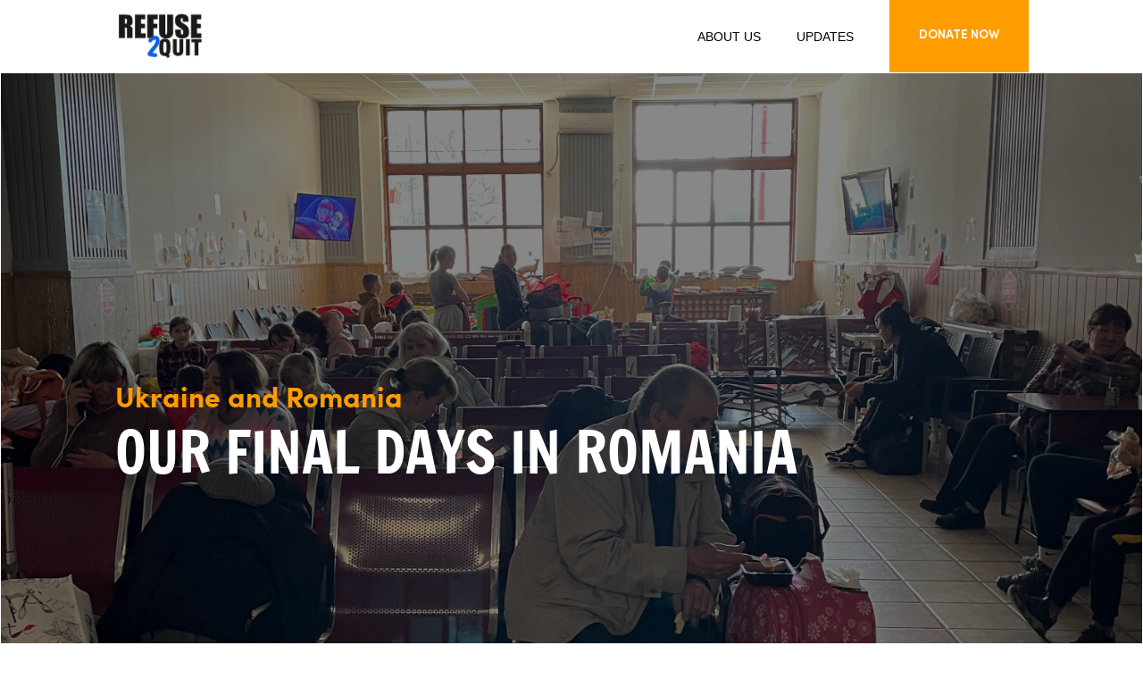

--- FILE ---
content_type: text/html
request_url: https://www.refusetoquit.org/updates/a-reflection-of-the-first-few-days
body_size: 6557
content:
<!DOCTYPE html><!-- This site was created in Webflow. https://webflow.com --><!-- Last Published: Mon Apr 29 2024 03:30:24 GMT+0000 (Coordinated Universal Time) --><html data-wf-domain="www.refusetoquit.org" data-wf-page="626b237f66ae5739596fd5df" data-wf-site="626abc2fda076d8ebde31420" data-wf-collection="626b237f66ae5738886fd5dd" data-wf-item-slug="a-reflection-of-the-first-few-days"><head><meta charset="utf-8"/><title>Refuse To Quit</title><meta content="width=device-width, initial-scale=1" name="viewport"/><meta content="Webflow" name="generator"/><link href="https://assets-global.website-files.com/626abc2fda076d8ebde31420/css/refuse-to-quit.webflow.33bbbaf84.css" rel="stylesheet" type="text/css"/><script type="text/javascript">!function(o,c){var n=c.documentElement,t=" w-mod-";n.className+=t+"js",("ontouchstart"in o||o.DocumentTouch&&c instanceof DocumentTouch)&&(n.className+=t+"touch")}(window,document);</script><link href="https://cdn.prod.website-files.com/626abc2fda076d8ebde31420/626c6eb0ade9562185000363_Refuse-to-quit-favcon.gif" rel="shortcut icon" type="image/x-icon"/><link href="https://cdn.prod.website-files.com/626abc2fda076d8ebde31420/626c6ec394be1f0fb55af954_Refuse-to-quit-webclip.gif" rel="apple-touch-icon"/><script async="" src="https://www.googletagmanager.com/gtag/js?id=G-2KNTN6R06E"></script><script type="text/javascript">window.dataLayer = window.dataLayer || [];function gtag(){dataLayer.push(arguments);}gtag('set', 'developer_id.dZGVlNj', true);gtag('js', new Date());gtag('config', 'G-2KNTN6R06E');</script></head><body><div class="nav-bar-wrapper"><div class="nav-bar"><div class="refuse-to-quit-logo"><a href="/" class="w-inline-block"><img src="https://cdn.prod.website-files.com/626abc2fda076d8ebde31420/626acbf813aedc1cb32c7787_Refuse-2-quit.svg" loading="lazy" width="103" data-w-id="8018260f-2583-ca27-cfd4-ac97fda1af3c" alt="" class="image-4"/></a></div><div class="menu"><a href="/about-us" class="contact-button-nav w-inline-block"><div class="buttons-nav"><div data-w-id="8018260f-2583-ca27-cfd4-ac97fda1af3f">ABOUT US</div></div></a><a href="/updates" class="update-button-nav w-inline-block"><div class="buttons-nav"><div data-w-id="8018260f-2583-ca27-cfd4-ac97fda1af42">UPDATES</div></div></a><div class="div-block-126"><img src="https://cdn.prod.website-files.com/626abc2fda076d8ebde31420/626c55e044f7eb7e54c7f990_Menu.svg" loading="lazy" data-w-id="7f0c8181-ba2b-7869-3052-40d7f622f6ab" alt="" class="hamburger-menu"/></div><a href="https://secure.qgiv.com/for/rtq" class="donation-nav w-inline-block"><div class="donation-nav"><div data-w-id="8018260f-2583-ca27-cfd4-ac97fda1af45" class="text-block">DONATE NOW</div></div></a></div></div><div class="hamburger-menu-extended"><a href="/about-us" class="contact-button-nav-hamburger hamburger w-inline-block"><div class="buttons-nav-hmaburger"><div class="hamburger-menu-text">ABOUT US</div></div></a><a href="/updates" class="update-button-nav-hamburger hamburger w-inline-block"><div class="buttons-nav-hamburger"><div class="hamburger-menu-text">UPDATES</div></div></a><a href="#" class="donation-nav-hamburger hamburger w-inline-block"><div class="donation-nav-for-hamburger hamburger-donate"><div class="donate-now-hamburger hamburger-text-donate">DONATE NOW</div></div></a></div></div><div class="page-wrapper"><div class="hero-section"><div class="hero-video-container"><div style="background-image:url(&quot;https://cdn.prod.website-files.com/626b237f9ffb28f68a8e7059/626b264f65aaee8f2a26bd79_IMG_2798.jpg&quot;)" class="content-hero-updates"><div class="refuse-to-quit-updates-hero"><div class="div-block-125"><div class="location">Ukraine and Romania</div><h1 class="heading-updates">Our Final Days in Romania</h1></div></div></div></div></div><div class="rich-text-updates"><div class="blog-content-max"><div class="date-for-blog">April 20, 2022</div><div class="rich-text-block-2 w-richtext"><p>You know it’s probably time to go home when you enter the Marriott lounge and the bartender asks you if you want the usual.</p><p> </p><p>On our flight home, we are exhausted, but it&#x27;s a satisfying exhaustion and a time for reflection.  Did we add value…absolutely.  How many lives did we touch…maybe thousands through food, clothing, medical and military supplies, transportation, employment, housing, plus creating safe havens for play and education for the next generation of Ukrainian children.</p><p> </p><p>Some tried to talk us out flying over saying “leave it to the professionals and the NGOs, you’ll only be in the way.”  But, they didn’t know we had a secret weapon in Romania, a Ukrainian named Natalyia Lukyanova, a refugee herself. She was a very successful businesswoman who is well connected with her government back home, the hospitals, some NGOs in Bucharest, and the art scene. It appears she knows somebody in every major city in every state or country. If you want an answer to a question or need help with a project, she merely picks up the phone.  She knows someone who knows someone and voila. We’ve dined and been introduced to people that it would normally take us weeks to reach. Before our arrival, she had joined several What’s App Ukrainian groups and found Facebook pages of donation and housing centers. She was a volunteer at the call center and spoke with other refugees.  She was organized.  For our part, we did some research and spoke with Rick Thompson.</p><p> </p><p>But the NGOs we ran into aren’t nimble.  It took them 3-4 weeks to get on the scene while individuals and small nonprofits hopped right in. The NGOs are doing a great job but tend to look for massive and immediate issues. They leave the crumbs for others to pick up and there are LOTS of crumbs!</p><p> </p><p>Chris- We met him on Easter Sunday. He&#x27;s an impressive young man volunteering in the food storage area of the World Kitchen at the train station. He hears our English and comes running out.  He tells us he’s a weed wacker from Hawaii but we’re not 100% sold on the story.  He’s here for two weeks and felt a desire to come help that was just too strong to ignore. He approached several NGOs before he left but it was a no-go. He came anyway and is willing to help us in any way needed.  In May, he’s coming back with his wife.  We exchange phone numbers.</p><p> </p><p>Rick Thompson - If you’re from the Seattle area, you may have read the Seattle Times article about Rick. Rick is 62 and a retired Microsoft exec. He felt compelled to help the refugees and on March 23rd, he flew to Poland to be there in person. He rented an Avis van and is shuttling refugees from the Polish border at Przemysl to any town they desire in eastern Europe. He can have as many as 3 families with different locations in his van at any given time. We communicated with Rick a number of times, and we each understand the other’s motivation. </p><p> </p><p>The first few days we listened a lot (not always easy), and took notes while Sue attempted to learn to thank you in Romanian, “Multumesc.”</p><p> </p><p>A doable list began to form, concentrating on children and food insecurities. It looks like we have some definite projects and two that are under consideration. #1-3 are done.</p><p> </p><p>1.) Monies to Oana for medical supplies going into Ukraine – If you recall Oana was the founder of the NGO that raised a total of $80MM to build the first public children’s hospital in Romania in 50 years. As a college student, she protested for the break of communism in 1989 – a ball of energy.</p><p>2.) Resource Center for organized play with 2 clinical psychologists in attendance pro bono and one paid assistant. Supplies, furniture and rugs are bought and assembled. (see photo above)</p><p>3.) Hired 2 full-time Ukrainian women to run the food/clothing donation center</p><p>Considering funding if food donations slow down at our center - is there a way to order online and have food delivered?</p><p>Consider funding- provide 12 months of rent, 3 Ukrainian teachers, and one administrator for the Community Play Center. Meeting with Dan and Daria Absher to review.</p><p>Our final stories;</p><p> </p><p>Remember Victoria with the 2-year-old son who needs heart surgery?  She met today with Natalyia and Oana. They have promised to help her get the surgery for her son.</p><p>Anna - is Natalyia’s 18-year-old daughter who believes she’s an adult.  We spend a day with her and she’s experiencing eating and sleeping issues. Tears flow at a drop of a hat.  She’s obviously depressed but who wouldn’t be in her shoes?  She wants to quit school and run back to Kyiv to be with her dad and boyfriend.</p><p> </p><p>Artem- is a friend of Anna’s from her University in Kyiv. He’s chatting with Anna and worried sick about his aunt who’s one of the civilians holed up in the Steel plant in Mariupol.  The Russians have it surrounded but there are people there including 300 mercenaries from around the world that are refusing to surrender. If that isn’t bad enough, his girlfriend and her mother have been captured by the Russians when they tried to flee Mariupol.  The soldier had a gun and told them to get on the bus, but they refused and he shot at her mom’s feet.  He said if they didn’t get on the bus, the next bullet would be in her mom’s head.  Needless to say, they got on the bus and are now POWs in Russia.</p><p> </p><p>Now let’s switch back to happier news.</p><p> </p><p>Our Resource Center is 80% done and will open on 5/2.</p><p> </p><p>The 2 women we hired to work at the donation center are working out great. Here’s a pic of Anya (not Natalyia’s daughter) and Olesia.  Note Anya’s new Brooks tennis shoes.</p><p> </p><figure class="w-richtext-align-center w-richtext-figure-type-image"><div><img src="https://cdn.prod.website-files.com/626b237f9ffb28f68a8e7059/6285961d66a85a50e6883d66_Ana%20and%20olyesa%20in%20our%20Donation%20Room%20(2).jpg" loading="lazy" alt=""/></div><figcaption>Anya and Olesia</figcaption></figure><p>Four blocks from our Resource Center, we stumble upon the Ukrainian Community Play Center.  It was founded by 2 local Ukrainians (Ulia and Natasha) and a master&#x27;s student at the American University, Andrey. They have been open since early March and have 108 women and approximately 250 children registered at their center.  Currently, they’re open 5-8 pm with classes that offer online signup. It’s 100% volunteer-run with the refugee moms handling the cleaning and Ukrainian students at the American University running the classes to get school credit. The center is housed on the 2nd floor of an old mansion owned by a baroness.  She’s donated the use of that floor for 3 months. Another donor is covering the utilities.  Furniture, rugs, games, and 10 laptops have all been donated by friends.  Mothers must accompany their children to classes that include dance, arts and crafts, games, sports, team building, language, jewelry making, and more. Their immediate problem is space; they’d like to have use of the first floor in the mansion. If this is agreeable with the Baroness, rent will need to be negotiated. They’ve sent us an impressive business plan which, along with Dan and Daria Absher, we will review. They’d like to be open all day with 3 paid teachers and one administrator.  Andrey has a list of over 200 Ukrainian women who were teachers and would all like jobs.</p><p> </p><p>Iryna - She and her 2 children have applied for a Canadian Visa but are anxious about its status.  Her English is “not so good”.  We hop in the car and head to the embassy armed with Jamie’s Canadian passport to make inquiries. It’s being processed and all looks good. Iryna is relieved.</p><p> </p><p>Jacob is our amazing 24-year-old Canadian nephew. He was in their military reserves for years and is now training to be an RCMP. He is a compassionate old soul who’s started a used military boots and camouflaged clothing drive with his troop buddies.  We’ll find a way to get these items to Natalyia.</p><p> </p><p>Across the street from our hotel is the new Orthodox Church which is under construction.  95% of Romanians are Orthodox but not everyone is happy about this new church.  Its price tag, a mere $250M.  The church yields a ton of power here.  They sell liquor, tobacco, and gaming and don’t pay taxes.  </p><p> </p><p>We thank you for following our journey. We believe it’s made a forever, life-changing impact on us both. Some of you have inquired about donating which could be used to fund the Play Center mentioned previously and other Ukrainian projects.  This conflict could go on for a long time and then there’s the rebuilding.  We now have a nonprofit with an EIN number and an application in for a 501(c)93) status. Our website should be up in about a week.  Dan, Daria, Jamie and I are planning a return visit to Romania this summer. </p><p> </p><p>We’ll send out our website next week. Home this evening after a 25.5 hour journey door to door.</p><p> </p><p>Best,</p><p> </p><p>Sue and Jamie</p><p>‍</p></div></div></div><div class="footer-all-elements"><div class="donation-blue-footer"><img src="https://cdn.prod.website-files.com/626abc2fda076d8ebde31420/626c4f906f959df536060b47_Small-blue-graphic-footer.svg" loading="lazy" alt="" class="smaller-donaton-blue-footer"/></div><div class="footer-wrapper-donation-page"><div class="donate-today-wrapper-copy"><div class="donate-footer-links"><div class="div-block-16"><a data-w-id="d8ac8668-a5fc-8b3f-f2e1-cfaf7b630047" href="https://secure.qgiv.com/for/rtq" class="orange-white-button w-button">DONATE NOW</a><a href="mailto:Jamiec8447@msn.com" class="link-block-2 w-inline-block"><div class="footer-links"><span data-w-id="d8ac8668-a5fc-8b3f-f2e1-cfaf7b63004b" class="text-span">Jamiec8447@msn.com</span></div></a><a href="tel:206-949-4125" class="link-block-3 w-inline-block"><div data-w-id="d8ac8668-a5fc-8b3f-f2e1-cfaf7b63004e" class="footer-links">206.949.4125</div></a></div><div class="links-footer-content"><a href="/about-us" class="link-block w-inline-block"><div data-w-id="d8ac8668-a5fc-8b3f-f2e1-cfaf7b630052" class="footer-links">About Us</div></a><a href="/updates" class="link-block-4 w-inline-block"><div data-w-id="d8ac8668-a5fc-8b3f-f2e1-cfaf7b630055" class="footer-links">Updates</div></a><a href="/" class="link-block-5 w-inline-block"><div data-w-id="d8ac8668-a5fc-8b3f-f2e1-cfaf7b630058" class="footer-links">Home</div></a><a href="/" class="link-block-8 w-inline-block"><img src="https://cdn.prod.website-files.com/626abc2fda076d8ebde31420/626b22d22cf7fab4ab8ae395_Refuse-to-quit-reversed.svg" loading="lazy" alt="" class="image-8"/></a></div></div><div class="div-block-15"><a href="/" class="link-block-7 w-inline-block"><img src="https://cdn.prod.website-files.com/626abc2fda076d8ebde31420/626b22d22cf7fab4ab8ae395_Refuse-to-quit-reversed.svg" loading="lazy" alt="" class="image-8"/></a></div></div><div class="copywrite-wrapper"><div class="footer-copywrite">© 2022 Refuse To Quit  |  All Rights Reserved</div></div></div></div></div><script src="https://d3e54v103j8qbb.cloudfront.net/js/jquery-3.5.1.min.dc5e7f18c8.js?site=626abc2fda076d8ebde31420" type="text/javascript" integrity="sha256-9/aliU8dGd2tb6OSsuzixeV4y/faTqgFtohetphbbj0=" crossorigin="anonymous"></script><script src="https://assets-global.website-files.com/626abc2fda076d8ebde31420/js/webflow.6223b34a0.js" type="text/javascript"></script></body></html>

--- FILE ---
content_type: text/css
request_url: https://assets-global.website-files.com/626abc2fda076d8ebde31420/css/refuse-to-quit.webflow.33bbbaf84.css
body_size: 14588
content:
html {
  -webkit-text-size-adjust: 100%;
  -ms-text-size-adjust: 100%;
  font-family: sans-serif;
}

body {
  margin: 0;
}

article, aside, details, figcaption, figure, footer, header, hgroup, main, menu, nav, section, summary {
  display: block;
}

audio, canvas, progress, video {
  vertical-align: baseline;
  display: inline-block;
}

audio:not([controls]) {
  height: 0;
  display: none;
}

[hidden], template {
  display: none;
}

a {
  background-color: rgba(0, 0, 0, 0);
}

a:active, a:hover {
  outline: 0;
}

abbr[title] {
  border-bottom: 1px dotted;
}

b, strong {
  font-weight: bold;
}

dfn {
  font-style: italic;
}

h1 {
  margin: .67em 0;
  font-size: 2em;
}

mark {
  color: #000;
  background: #ff0;
}

small {
  font-size: 80%;
}

sub, sup {
  vertical-align: baseline;
  font-size: 75%;
  line-height: 0;
  position: relative;
}

sup {
  top: -.5em;
}

sub {
  bottom: -.25em;
}

img {
  border: 0;
}

svg:not(:root) {
  overflow: hidden;
}

hr {
  box-sizing: content-box;
  height: 0;
}

pre {
  overflow: auto;
}

code, kbd, pre, samp {
  font-family: monospace;
  font-size: 1em;
}

button, input, optgroup, select, textarea {
  color: inherit;
  font: inherit;
  margin: 0;
}

button {
  overflow: visible;
}

button, select {
  text-transform: none;
}

button, html input[type="button"], input[type="reset"] {
  -webkit-appearance: button;
  cursor: pointer;
}

button[disabled], html input[disabled] {
  cursor: default;
}

button::-moz-focus-inner, input::-moz-focus-inner {
  border: 0;
  padding: 0;
}

input {
  line-height: normal;
}

input[type="checkbox"], input[type="radio"] {
  box-sizing: border-box;
  padding: 0;
}

input[type="number"]::-webkit-inner-spin-button, input[type="number"]::-webkit-outer-spin-button {
  height: auto;
}

input[type="search"] {
  -webkit-appearance: none;
}

input[type="search"]::-webkit-search-cancel-button, input[type="search"]::-webkit-search-decoration {
  -webkit-appearance: none;
}

legend {
  border: 0;
  padding: 0;
}

textarea {
  overflow: auto;
}

optgroup {
  font-weight: bold;
}

table {
  border-collapse: collapse;
  border-spacing: 0;
}

td, th {
  padding: 0;
}

@font-face {
  font-family: webflow-icons;
  src: url("[data-uri]") format("truetype");
  font-weight: normal;
  font-style: normal;
}

[class^="w-icon-"], [class*=" w-icon-"] {
  speak: none;
  font-variant: normal;
  text-transform: none;
  -webkit-font-smoothing: antialiased;
  -moz-osx-font-smoothing: grayscale;
  font-style: normal;
  font-weight: normal;
  line-height: 1;
  font-family: webflow-icons !important;
}

.w-icon-slider-right:before {
  content: "";
}

.w-icon-slider-left:before {
  content: "";
}

.w-icon-nav-menu:before {
  content: "";
}

.w-icon-arrow-down:before, .w-icon-dropdown-toggle:before {
  content: "";
}

.w-icon-file-upload-remove:before {
  content: "";
}

.w-icon-file-upload-icon:before {
  content: "";
}

* {
  box-sizing: border-box;
}

html {
  height: 100%;
}

body {
  color: #333;
  background-color: #fff;
  min-height: 100%;
  margin: 0;
  font-family: Arial, sans-serif;
  font-size: 14px;
  line-height: 20px;
}

img {
  vertical-align: middle;
  max-width: 100%;
  display: inline-block;
}

html.w-mod-touch * {
  background-attachment: scroll !important;
}

.w-block {
  display: block;
}

.w-inline-block {
  max-width: 100%;
  display: inline-block;
}

.w-clearfix:before, .w-clearfix:after {
  content: " ";
  grid-area: 1 / 1 / 2 / 2;
  display: table;
}

.w-clearfix:after {
  clear: both;
}

.w-hidden {
  display: none;
}

.w-button {
  color: #fff;
  line-height: inherit;
  cursor: pointer;
  background-color: #3898ec;
  border: 0;
  border-radius: 0;
  padding: 9px 15px;
  text-decoration: none;
  display: inline-block;
}

input.w-button {
  -webkit-appearance: button;
}

html[data-w-dynpage] [data-w-cloak] {
  color: rgba(0, 0, 0, 0) !important;
}

.w-code-block {
  margin: unset;
}

pre.w-code-block code {
  all: inherit;
}

.w-webflow-badge, .w-webflow-badge * {
  z-index: auto;
  visibility: visible;
  box-sizing: border-box;
  float: none;
  clear: none;
  box-shadow: none;
  opacity: 1;
  direction: ltr;
  font-family: inherit;
  font-weight: inherit;
  color: inherit;
  font-size: inherit;
  line-height: inherit;
  font-style: inherit;
  font-variant: inherit;
  text-align: inherit;
  letter-spacing: inherit;
  -webkit-text-decoration: inherit;
  text-decoration: inherit;
  text-indent: 0;
  text-transform: inherit;
  text-shadow: none;
  font-smoothing: auto;
  vertical-align: baseline;
  cursor: inherit;
  white-space: inherit;
  word-break: normal;
  word-spacing: normal;
  word-wrap: normal;
  background: none;
  border: 0 rgba(0, 0, 0, 0);
  border-radius: 0;
  width: auto;
  min-width: 0;
  max-width: none;
  height: auto;
  min-height: 0;
  max-height: none;
  margin: 0;
  padding: 0;
  list-style-type: disc;
  transition: none;
  display: block;
  position: static;
  top: auto;
  bottom: auto;
  left: auto;
  right: auto;
  overflow: visible;
  transform: none;
}

.w-webflow-badge {
  white-space: nowrap;
  cursor: pointer;
  box-shadow: 0 0 0 1px rgba(0, 0, 0, .1), 0 1px 3px rgba(0, 0, 0, .1);
  visibility: visible !important;
  z-index: 2147483647 !important;
  color: #aaadb0 !important;
  opacity: 1 !important;
  background-color: #fff !important;
  border-radius: 3px !important;
  width: auto !important;
  height: auto !important;
  margin: 0 !important;
  padding: 6px !important;
  font-size: 12px !important;
  line-height: 14px !important;
  text-decoration: none !important;
  display: inline-block !important;
  position: fixed !important;
  top: auto !important;
  bottom: 12px !important;
  left: auto !important;
  right: 12px !important;
  overflow: visible !important;
  transform: none !important;
}

.w-webflow-badge > img {
  visibility: visible !important;
  opacity: 1 !important;
  vertical-align: middle !important;
  display: inline-block !important;
}

h1, h2, h3, h4, h5, h6 {
  margin-bottom: 10px;
  font-weight: bold;
}

h1 {
  margin-top: 20px;
  font-size: 38px;
  line-height: 44px;
}

h2 {
  margin-top: 20px;
  font-size: 32px;
  line-height: 36px;
}

h3 {
  margin-top: 20px;
  font-size: 24px;
  line-height: 30px;
}

h4 {
  margin-top: 10px;
  font-size: 18px;
  line-height: 24px;
}

h5 {
  margin-top: 10px;
  font-size: 14px;
  line-height: 20px;
}

h6 {
  margin-top: 10px;
  font-size: 12px;
  line-height: 18px;
}

p {
  margin-top: 0;
  margin-bottom: 10px;
}

blockquote {
  border-left: 5px solid #e2e2e2;
  margin: 0 0 10px;
  padding: 10px 20px;
  font-size: 18px;
  line-height: 22px;
}

figure {
  margin: 0 0 10px;
}

figcaption {
  text-align: center;
  margin-top: 5px;
}

ul, ol {
  margin-top: 0;
  margin-bottom: 10px;
  padding-left: 40px;
}

.w-list-unstyled {
  padding-left: 0;
  list-style: none;
}

.w-embed:before, .w-embed:after {
  content: " ";
  grid-area: 1 / 1 / 2 / 2;
  display: table;
}

.w-embed:after {
  clear: both;
}

.w-video {
  width: 100%;
  padding: 0;
  position: relative;
}

.w-video iframe, .w-video object, .w-video embed {
  border: none;
  width: 100%;
  height: 100%;
  position: absolute;
  top: 0;
  left: 0;
}

fieldset {
  border: 0;
  margin: 0;
  padding: 0;
}

button, [type="button"], [type="reset"] {
  cursor: pointer;
  -webkit-appearance: button;
  border: 0;
}

.w-form {
  margin: 0 0 15px;
}

.w-form-done {
  text-align: center;
  background-color: #ddd;
  padding: 20px;
  display: none;
}

.w-form-fail {
  background-color: #ffdede;
  margin-top: 10px;
  padding: 10px;
  display: none;
}

label {
  margin-bottom: 5px;
  font-weight: bold;
  display: block;
}

.w-input, .w-select {
  color: #333;
  vertical-align: middle;
  background-color: #fff;
  border: 1px solid #ccc;
  width: 100%;
  height: 38px;
  margin-bottom: 10px;
  padding: 8px 12px;
  font-size: 14px;
  line-height: 1.42857;
  display: block;
}

.w-input:-moz-placeholder, .w-select:-moz-placeholder {
  color: #999;
}

.w-input::-moz-placeholder, .w-select::-moz-placeholder {
  color: #999;
  opacity: 1;
}

.w-input::-webkit-input-placeholder, .w-select::-webkit-input-placeholder {
  color: #999;
}

.w-input:focus, .w-select:focus {
  border-color: #3898ec;
  outline: 0;
}

.w-input[disabled], .w-select[disabled], .w-input[readonly], .w-select[readonly], fieldset[disabled] .w-input, fieldset[disabled] .w-select {
  cursor: not-allowed;
}

.w-input[disabled]:not(.w-input-disabled), .w-select[disabled]:not(.w-input-disabled), .w-input[readonly], .w-select[readonly], fieldset[disabled]:not(.w-input-disabled) .w-input, fieldset[disabled]:not(.w-input-disabled) .w-select {
  background-color: #eee;
}

textarea.w-input, textarea.w-select {
  height: auto;
}

.w-select {
  background-color: #f3f3f3;
}

.w-select[multiple] {
  height: auto;
}

.w-form-label {
  cursor: pointer;
  margin-bottom: 0;
  font-weight: normal;
  display: inline-block;
}

.w-radio {
  margin-bottom: 5px;
  padding-left: 20px;
  display: block;
}

.w-radio:before, .w-radio:after {
  content: " ";
  grid-area: 1 / 1 / 2 / 2;
  display: table;
}

.w-radio:after {
  clear: both;
}

.w-radio-input {
  float: left;
  margin: 3px 0 0 -20px;
  line-height: normal;
}

.w-file-upload {
  margin-bottom: 10px;
  display: block;
}

.w-file-upload-input {
  opacity: 0;
  z-index: -100;
  width: .1px;
  height: .1px;
  position: absolute;
  overflow: hidden;
}

.w-file-upload-default, .w-file-upload-uploading, .w-file-upload-success {
  color: #333;
  display: inline-block;
}

.w-file-upload-error {
  margin-top: 10px;
  display: block;
}

.w-file-upload-default.w-hidden, .w-file-upload-uploading.w-hidden, .w-file-upload-error.w-hidden, .w-file-upload-success.w-hidden {
  display: none;
}

.w-file-upload-uploading-btn {
  cursor: pointer;
  background-color: #fafafa;
  border: 1px solid #ccc;
  margin: 0;
  padding: 8px 12px;
  font-size: 14px;
  font-weight: normal;
  display: flex;
}

.w-file-upload-file {
  background-color: #fafafa;
  border: 1px solid #ccc;
  flex-grow: 1;
  justify-content: space-between;
  margin: 0;
  padding: 8px 9px 8px 11px;
  display: flex;
}

.w-file-upload-file-name {
  font-size: 14px;
  font-weight: normal;
  display: block;
}

.w-file-remove-link {
  cursor: pointer;
  width: auto;
  height: auto;
  margin-top: 3px;
  margin-left: 10px;
  padding: 3px;
  display: block;
}

.w-icon-file-upload-remove {
  margin: auto;
  font-size: 10px;
}

.w-file-upload-error-msg {
  color: #ea384c;
  padding: 2px 0;
  display: inline-block;
}

.w-file-upload-info {
  padding: 0 12px;
  line-height: 38px;
  display: inline-block;
}

.w-file-upload-label {
  cursor: pointer;
  background-color: #fafafa;
  border: 1px solid #ccc;
  margin: 0;
  padding: 8px 12px;
  font-size: 14px;
  font-weight: normal;
  display: inline-block;
}

.w-icon-file-upload-icon, .w-icon-file-upload-uploading {
  width: 20px;
  margin-right: 8px;
  display: inline-block;
}

.w-icon-file-upload-uploading {
  height: 20px;
}

.w-container {
  max-width: 940px;
  margin-left: auto;
  margin-right: auto;
}

.w-container:before, .w-container:after {
  content: " ";
  grid-area: 1 / 1 / 2 / 2;
  display: table;
}

.w-container:after {
  clear: both;
}

.w-container .w-row {
  margin-left: -10px;
  margin-right: -10px;
}

.w-row:before, .w-row:after {
  content: " ";
  grid-area: 1 / 1 / 2 / 2;
  display: table;
}

.w-row:after {
  clear: both;
}

.w-row .w-row {
  margin-left: 0;
  margin-right: 0;
}

.w-col {
  float: left;
  width: 100%;
  min-height: 1px;
  padding-left: 10px;
  padding-right: 10px;
  position: relative;
}

.w-col .w-col {
  padding-left: 0;
  padding-right: 0;
}

.w-col-1 {
  width: 8.33333%;
}

.w-col-2 {
  width: 16.6667%;
}

.w-col-3 {
  width: 25%;
}

.w-col-4 {
  width: 33.3333%;
}

.w-col-5 {
  width: 41.6667%;
}

.w-col-6 {
  width: 50%;
}

.w-col-7 {
  width: 58.3333%;
}

.w-col-8 {
  width: 66.6667%;
}

.w-col-9 {
  width: 75%;
}

.w-col-10 {
  width: 83.3333%;
}

.w-col-11 {
  width: 91.6667%;
}

.w-col-12 {
  width: 100%;
}

.w-hidden-main {
  display: none !important;
}

@media screen and (max-width: 991px) {
  .w-container {
    max-width: 728px;
  }

  .w-hidden-main {
    display: inherit !important;
  }

  .w-hidden-medium {
    display: none !important;
  }

  .w-col-medium-1 {
    width: 8.33333%;
  }

  .w-col-medium-2 {
    width: 16.6667%;
  }

  .w-col-medium-3 {
    width: 25%;
  }

  .w-col-medium-4 {
    width: 33.3333%;
  }

  .w-col-medium-5 {
    width: 41.6667%;
  }

  .w-col-medium-6 {
    width: 50%;
  }

  .w-col-medium-7 {
    width: 58.3333%;
  }

  .w-col-medium-8 {
    width: 66.6667%;
  }

  .w-col-medium-9 {
    width: 75%;
  }

  .w-col-medium-10 {
    width: 83.3333%;
  }

  .w-col-medium-11 {
    width: 91.6667%;
  }

  .w-col-medium-12 {
    width: 100%;
  }

  .w-col-stack {
    width: 100%;
    left: auto;
    right: auto;
  }
}

@media screen and (max-width: 767px) {
  .w-hidden-main, .w-hidden-medium {
    display: inherit !important;
  }

  .w-hidden-small {
    display: none !important;
  }

  .w-row, .w-container .w-row {
    margin-left: 0;
    margin-right: 0;
  }

  .w-col {
    width: 100%;
    left: auto;
    right: auto;
  }

  .w-col-small-1 {
    width: 8.33333%;
  }

  .w-col-small-2 {
    width: 16.6667%;
  }

  .w-col-small-3 {
    width: 25%;
  }

  .w-col-small-4 {
    width: 33.3333%;
  }

  .w-col-small-5 {
    width: 41.6667%;
  }

  .w-col-small-6 {
    width: 50%;
  }

  .w-col-small-7 {
    width: 58.3333%;
  }

  .w-col-small-8 {
    width: 66.6667%;
  }

  .w-col-small-9 {
    width: 75%;
  }

  .w-col-small-10 {
    width: 83.3333%;
  }

  .w-col-small-11 {
    width: 91.6667%;
  }

  .w-col-small-12 {
    width: 100%;
  }
}

@media screen and (max-width: 479px) {
  .w-container {
    max-width: none;
  }

  .w-hidden-main, .w-hidden-medium, .w-hidden-small {
    display: inherit !important;
  }

  .w-hidden-tiny {
    display: none !important;
  }

  .w-col {
    width: 100%;
  }

  .w-col-tiny-1 {
    width: 8.33333%;
  }

  .w-col-tiny-2 {
    width: 16.6667%;
  }

  .w-col-tiny-3 {
    width: 25%;
  }

  .w-col-tiny-4 {
    width: 33.3333%;
  }

  .w-col-tiny-5 {
    width: 41.6667%;
  }

  .w-col-tiny-6 {
    width: 50%;
  }

  .w-col-tiny-7 {
    width: 58.3333%;
  }

  .w-col-tiny-8 {
    width: 66.6667%;
  }

  .w-col-tiny-9 {
    width: 75%;
  }

  .w-col-tiny-10 {
    width: 83.3333%;
  }

  .w-col-tiny-11 {
    width: 91.6667%;
  }

  .w-col-tiny-12 {
    width: 100%;
  }
}

.w-widget {
  position: relative;
}

.w-widget-map {
  width: 100%;
  height: 400px;
}

.w-widget-map label {
  width: auto;
  display: inline;
}

.w-widget-map img {
  max-width: inherit;
}

.w-widget-map .gm-style-iw {
  text-align: center;
}

.w-widget-map .gm-style-iw > button {
  display: none !important;
}

.w-widget-twitter {
  overflow: hidden;
}

.w-widget-twitter-count-shim {
  vertical-align: top;
  text-align: center;
  background: #fff;
  border: 1px solid #758696;
  border-radius: 3px;
  width: 28px;
  height: 20px;
  display: inline-block;
  position: relative;
}

.w-widget-twitter-count-shim * {
  pointer-events: none;
  -webkit-user-select: none;
  -ms-user-select: none;
  user-select: none;
}

.w-widget-twitter-count-shim .w-widget-twitter-count-inner {
  text-align: center;
  color: #999;
  font-family: serif;
  font-size: 15px;
  line-height: 12px;
  position: relative;
}

.w-widget-twitter-count-shim .w-widget-twitter-count-clear {
  display: block;
  position: relative;
}

.w-widget-twitter-count-shim.w--large {
  width: 36px;
  height: 28px;
}

.w-widget-twitter-count-shim.w--large .w-widget-twitter-count-inner {
  font-size: 18px;
  line-height: 18px;
}

.w-widget-twitter-count-shim:not(.w--vertical) {
  margin-left: 5px;
  margin-right: 8px;
}

.w-widget-twitter-count-shim:not(.w--vertical).w--large {
  margin-left: 6px;
}

.w-widget-twitter-count-shim:not(.w--vertical):before, .w-widget-twitter-count-shim:not(.w--vertical):after {
  content: " ";
  pointer-events: none;
  border: solid rgba(0, 0, 0, 0);
  width: 0;
  height: 0;
  position: absolute;
  top: 50%;
  left: 0;
}

.w-widget-twitter-count-shim:not(.w--vertical):before {
  border-width: 4px;
  border-color: rgba(117, 134, 150, 0) #5d6c7b rgba(117, 134, 150, 0) rgba(117, 134, 150, 0);
  margin-top: -4px;
  margin-left: -9px;
}

.w-widget-twitter-count-shim:not(.w--vertical).w--large:before {
  border-width: 5px;
  margin-top: -5px;
  margin-left: -10px;
}

.w-widget-twitter-count-shim:not(.w--vertical):after {
  border-width: 4px;
  border-color: rgba(255, 255, 255, 0) #fff rgba(255, 255, 255, 0) rgba(255, 255, 255, 0);
  margin-top: -4px;
  margin-left: -8px;
}

.w-widget-twitter-count-shim:not(.w--vertical).w--large:after {
  border-width: 5px;
  margin-top: -5px;
  margin-left: -9px;
}

.w-widget-twitter-count-shim.w--vertical {
  width: 61px;
  height: 33px;
  margin-bottom: 8px;
}

.w-widget-twitter-count-shim.w--vertical:before, .w-widget-twitter-count-shim.w--vertical:after {
  content: " ";
  pointer-events: none;
  border: solid rgba(0, 0, 0, 0);
  width: 0;
  height: 0;
  position: absolute;
  top: 100%;
  left: 50%;
}

.w-widget-twitter-count-shim.w--vertical:before {
  border-width: 5px;
  border-color: #5d6c7b rgba(117, 134, 150, 0) rgba(117, 134, 150, 0);
  margin-left: -5px;
}

.w-widget-twitter-count-shim.w--vertical:after {
  border-width: 4px;
  border-color: #fff rgba(255, 255, 255, 0) rgba(255, 255, 255, 0);
  margin-left: -4px;
}

.w-widget-twitter-count-shim.w--vertical .w-widget-twitter-count-inner {
  font-size: 18px;
  line-height: 22px;
}

.w-widget-twitter-count-shim.w--vertical.w--large {
  width: 76px;
}

.w-background-video {
  color: #fff;
  height: 500px;
  position: relative;
  overflow: hidden;
}

.w-background-video > video {
  object-fit: cover;
  z-index: -100;
  background-position: 50%;
  background-size: cover;
  width: 100%;
  height: 100%;
  margin: auto;
  position: absolute;
  top: -100%;
  bottom: -100%;
  left: -100%;
  right: -100%;
}

.w-background-video > video::-webkit-media-controls-start-playback-button {
  -webkit-appearance: none;
  display: none !important;
}

.w-background-video--control {
  background-color: rgba(0, 0, 0, 0);
  padding: 0;
  position: absolute;
  bottom: 1em;
  right: 1em;
}

.w-background-video--control > [hidden] {
  display: none !important;
}

.w-slider {
  text-align: center;
  clear: both;
  -webkit-tap-highlight-color: rgba(0, 0, 0, 0);
  tap-highlight-color: rgba(0, 0, 0, 0);
  background: #ddd;
  height: 300px;
  position: relative;
}

.w-slider-mask {
  z-index: 1;
  white-space: nowrap;
  height: 100%;
  display: block;
  position: relative;
  left: 0;
  right: 0;
  overflow: hidden;
}

.w-slide {
  vertical-align: top;
  white-space: normal;
  text-align: left;
  width: 100%;
  height: 100%;
  display: inline-block;
  position: relative;
}

.w-slider-nav {
  z-index: 2;
  text-align: center;
  -webkit-tap-highlight-color: rgba(0, 0, 0, 0);
  tap-highlight-color: rgba(0, 0, 0, 0);
  height: 40px;
  margin: auto;
  padding-top: 10px;
  position: absolute;
  top: auto;
  bottom: 0;
  left: 0;
  right: 0;
}

.w-slider-nav.w-round > div {
  border-radius: 100%;
}

.w-slider-nav.w-num > div {
  font-size: inherit;
  line-height: inherit;
  width: auto;
  height: auto;
  padding: .2em .5em;
}

.w-slider-nav.w-shadow > div {
  box-shadow: 0 0 3px rgba(51, 51, 51, .4);
}

.w-slider-nav-invert {
  color: #fff;
}

.w-slider-nav-invert > div {
  background-color: rgba(34, 34, 34, .4);
}

.w-slider-nav-invert > div.w-active {
  background-color: #222;
}

.w-slider-dot {
  cursor: pointer;
  background-color: rgba(255, 255, 255, .4);
  width: 1em;
  height: 1em;
  margin: 0 3px .5em;
  transition: background-color .1s, color .1s;
  display: inline-block;
  position: relative;
}

.w-slider-dot.w-active {
  background-color: #fff;
}

.w-slider-dot:focus {
  outline: none;
  box-shadow: 0 0 0 2px #fff;
}

.w-slider-dot:focus.w-active {
  box-shadow: none;
}

.w-slider-arrow-left, .w-slider-arrow-right {
  cursor: pointer;
  color: #fff;
  -webkit-tap-highlight-color: rgba(0, 0, 0, 0);
  tap-highlight-color: rgba(0, 0, 0, 0);
  -webkit-user-select: none;
  -ms-user-select: none;
  user-select: none;
  width: 80px;
  margin: auto;
  font-size: 40px;
  position: absolute;
  top: 0;
  bottom: 0;
  left: 0;
  right: 0;
  overflow: hidden;
}

.w-slider-arrow-left [class^="w-icon-"], .w-slider-arrow-right [class^="w-icon-"], .w-slider-arrow-left [class*=" w-icon-"], .w-slider-arrow-right [class*=" w-icon-"] {
  position: absolute;
}

.w-slider-arrow-left:focus, .w-slider-arrow-right:focus {
  outline: 0;
}

.w-slider-arrow-left {
  z-index: 3;
  right: auto;
}

.w-slider-arrow-right {
  z-index: 4;
  left: auto;
}

.w-icon-slider-left, .w-icon-slider-right {
  width: 1em;
  height: 1em;
  margin: auto;
  top: 0;
  bottom: 0;
  left: 0;
  right: 0;
}

.w-slider-aria-label {
  clip: rect(0 0 0 0);
  border: 0;
  width: 1px;
  height: 1px;
  margin: -1px;
  padding: 0;
  position: absolute;
  overflow: hidden;
}

.w-slider-force-show {
  display: block !important;
}

.w-dropdown {
  text-align: left;
  z-index: 900;
  margin-left: auto;
  margin-right: auto;
  display: inline-block;
  position: relative;
}

.w-dropdown-btn, .w-dropdown-toggle, .w-dropdown-link {
  vertical-align: top;
  color: #222;
  text-align: left;
  white-space: nowrap;
  margin-left: auto;
  margin-right: auto;
  padding: 20px;
  text-decoration: none;
  position: relative;
}

.w-dropdown-toggle {
  -webkit-user-select: none;
  -ms-user-select: none;
  user-select: none;
  cursor: pointer;
  padding-right: 40px;
  display: inline-block;
}

.w-dropdown-toggle:focus {
  outline: 0;
}

.w-icon-dropdown-toggle {
  width: 1em;
  height: 1em;
  margin: auto 20px auto auto;
  position: absolute;
  top: 0;
  bottom: 0;
  right: 0;
}

.w-dropdown-list {
  background: #ddd;
  min-width: 100%;
  display: none;
  position: absolute;
}

.w-dropdown-list.w--open {
  display: block;
}

.w-dropdown-link {
  color: #222;
  padding: 10px 20px;
  display: block;
}

.w-dropdown-link.w--current {
  color: #0082f3;
}

.w-dropdown-link:focus {
  outline: 0;
}

@media screen and (max-width: 767px) {
  .w-nav-brand {
    padding-left: 10px;
  }
}

.w-lightbox-backdrop {
  cursor: auto;
  letter-spacing: normal;
  text-indent: 0;
  text-shadow: none;
  text-transform: none;
  visibility: visible;
  white-space: normal;
  word-break: normal;
  word-spacing: normal;
  word-wrap: normal;
  color: #fff;
  text-align: center;
  z-index: 2000;
  opacity: 0;
  -webkit-user-select: none;
  -moz-user-select: none;
  -webkit-tap-highlight-color: transparent;
  background: rgba(0, 0, 0, .9);
  outline: 0;
  font-family: Helvetica Neue, Helvetica, Ubuntu, Segoe UI, Verdana, sans-serif;
  font-size: 17px;
  font-style: normal;
  font-weight: 300;
  line-height: 1.2;
  list-style: disc;
  position: fixed;
  top: 0;
  bottom: 0;
  left: 0;
  right: 0;
  -webkit-transform: translate(0);
}

.w-lightbox-backdrop, .w-lightbox-container {
  -webkit-overflow-scrolling: touch;
  height: 100%;
  overflow: auto;
}

.w-lightbox-content {
  height: 100vh;
  position: relative;
  overflow: hidden;
}

.w-lightbox-view {
  opacity: 0;
  width: 100vw;
  height: 100vh;
  position: absolute;
}

.w-lightbox-view:before {
  content: "";
  height: 100vh;
}

.w-lightbox-group, .w-lightbox-group .w-lightbox-view, .w-lightbox-group .w-lightbox-view:before {
  height: 86vh;
}

.w-lightbox-frame, .w-lightbox-view:before {
  vertical-align: middle;
  display: inline-block;
}

.w-lightbox-figure {
  margin: 0;
  position: relative;
}

.w-lightbox-group .w-lightbox-figure {
  cursor: pointer;
}

.w-lightbox-img {
  width: auto;
  max-width: none;
  height: auto;
}

.w-lightbox-image {
  float: none;
  max-width: 100vw;
  max-height: 100vh;
  display: block;
}

.w-lightbox-group .w-lightbox-image {
  max-height: 86vh;
}

.w-lightbox-caption {
  text-align: left;
  text-overflow: ellipsis;
  white-space: nowrap;
  background: rgba(0, 0, 0, .4);
  padding: .5em 1em;
  position: absolute;
  bottom: 0;
  left: 0;
  right: 0;
  overflow: hidden;
}

.w-lightbox-embed {
  width: 100%;
  height: 100%;
  position: absolute;
  top: 0;
  bottom: 0;
  left: 0;
  right: 0;
}

.w-lightbox-control {
  cursor: pointer;
  background-position: center;
  background-repeat: no-repeat;
  background-size: 24px;
  width: 4em;
  transition: all .3s;
  position: absolute;
  top: 0;
}

.w-lightbox-left {
  background-image: url("[data-uri]");
  display: none;
  bottom: 0;
  left: 0;
}

.w-lightbox-right {
  background-image: url("[data-uri]");
  display: none;
  bottom: 0;
  right: 0;
}

.w-lightbox-close {
  background-image: url("[data-uri]");
  background-size: 18px;
  height: 2.6em;
  right: 0;
}

.w-lightbox-strip {
  white-space: nowrap;
  padding: 0 1vh;
  line-height: 0;
  position: absolute;
  bottom: 0;
  left: 0;
  right: 0;
  overflow-x: auto;
  overflow-y: hidden;
}

.w-lightbox-item {
  box-sizing: content-box;
  cursor: pointer;
  width: 10vh;
  padding: 2vh 1vh;
  display: inline-block;
  -webkit-transform: translate3d(0, 0, 0);
}

.w-lightbox-active {
  opacity: .3;
}

.w-lightbox-thumbnail {
  background: #222;
  height: 10vh;
  position: relative;
  overflow: hidden;
}

.w-lightbox-thumbnail-image {
  position: absolute;
  top: 0;
  left: 0;
}

.w-lightbox-thumbnail .w-lightbox-tall {
  width: 100%;
  top: 50%;
  transform: translate(0, -50%);
}

.w-lightbox-thumbnail .w-lightbox-wide {
  height: 100%;
  left: 50%;
  transform: translate(-50%);
}

.w-lightbox-spinner {
  box-sizing: border-box;
  border: 5px solid rgba(0, 0, 0, .4);
  border-radius: 50%;
  width: 40px;
  height: 40px;
  margin-top: -20px;
  margin-left: -20px;
  animation: .8s linear infinite spin;
  position: absolute;
  top: 50%;
  left: 50%;
}

.w-lightbox-spinner:after {
  content: "";
  border: 3px solid rgba(0, 0, 0, 0);
  border-bottom-color: #fff;
  border-radius: 50%;
  position: absolute;
  top: -4px;
  bottom: -4px;
  left: -4px;
  right: -4px;
}

.w-lightbox-hide {
  display: none;
}

.w-lightbox-noscroll {
  overflow: hidden;
}

@media (min-width: 768px) {
  .w-lightbox-content {
    height: 96vh;
    margin-top: 2vh;
  }

  .w-lightbox-view, .w-lightbox-view:before {
    height: 96vh;
  }

  .w-lightbox-group, .w-lightbox-group .w-lightbox-view, .w-lightbox-group .w-lightbox-view:before {
    height: 84vh;
  }

  .w-lightbox-image {
    max-width: 96vw;
    max-height: 96vh;
  }

  .w-lightbox-group .w-lightbox-image {
    max-width: 82.3vw;
    max-height: 84vh;
  }

  .w-lightbox-left, .w-lightbox-right {
    opacity: .5;
    display: block;
  }

  .w-lightbox-close {
    opacity: .8;
  }

  .w-lightbox-control:hover {
    opacity: 1;
  }
}

.w-lightbox-inactive, .w-lightbox-inactive:hover {
  opacity: 0;
}

.w-richtext:before, .w-richtext:after {
  content: " ";
  grid-area: 1 / 1 / 2 / 2;
  display: table;
}

.w-richtext:after {
  clear: both;
}

.w-richtext[contenteditable="true"]:before, .w-richtext[contenteditable="true"]:after {
  white-space: initial;
}

.w-richtext ol, .w-richtext ul {
  overflow: hidden;
}

.w-richtext .w-richtext-figure-selected.w-richtext-figure-type-video div:after, .w-richtext .w-richtext-figure-selected[data-rt-type="video"] div:after, .w-richtext .w-richtext-figure-selected.w-richtext-figure-type-image div, .w-richtext .w-richtext-figure-selected[data-rt-type="image"] div {
  outline: 2px solid #2895f7;
}

.w-richtext figure.w-richtext-figure-type-video > div:after, .w-richtext figure[data-rt-type="video"] > div:after {
  content: "";
  display: none;
  position: absolute;
  top: 0;
  bottom: 0;
  left: 0;
  right: 0;
}

.w-richtext figure {
  max-width: 60%;
  position: relative;
}

.w-richtext figure > div:before {
  cursor: default !important;
}

.w-richtext figure img {
  width: 100%;
}

.w-richtext figure figcaption.w-richtext-figcaption-placeholder {
  opacity: .6;
}

.w-richtext figure div {
  color: rgba(0, 0, 0, 0);
  font-size: 0;
}

.w-richtext figure.w-richtext-figure-type-image, .w-richtext figure[data-rt-type="image"] {
  display: table;
}

.w-richtext figure.w-richtext-figure-type-image > div, .w-richtext figure[data-rt-type="image"] > div {
  display: inline-block;
}

.w-richtext figure.w-richtext-figure-type-image > figcaption, .w-richtext figure[data-rt-type="image"] > figcaption {
  caption-side: bottom;
  display: table-caption;
}

.w-richtext figure.w-richtext-figure-type-video, .w-richtext figure[data-rt-type="video"] {
  width: 60%;
  height: 0;
}

.w-richtext figure.w-richtext-figure-type-video iframe, .w-richtext figure[data-rt-type="video"] iframe {
  width: 100%;
  height: 100%;
  position: absolute;
  top: 0;
  left: 0;
}

.w-richtext figure.w-richtext-figure-type-video > div, .w-richtext figure[data-rt-type="video"] > div {
  width: 100%;
}

.w-richtext figure.w-richtext-align-center {
  clear: both;
  margin-left: auto;
  margin-right: auto;
}

.w-richtext figure.w-richtext-align-center.w-richtext-figure-type-image > div, .w-richtext figure.w-richtext-align-center[data-rt-type="image"] > div {
  max-width: 100%;
}

.w-richtext figure.w-richtext-align-normal {
  clear: both;
}

.w-richtext figure.w-richtext-align-fullwidth {
  text-align: center;
  clear: both;
  width: 100%;
  max-width: 100%;
  margin-left: auto;
  margin-right: auto;
  display: block;
}

.w-richtext figure.w-richtext-align-fullwidth > div {
  padding-bottom: inherit;
  display: inline-block;
}

.w-richtext figure.w-richtext-align-fullwidth > figcaption {
  display: block;
}

.w-richtext figure.w-richtext-align-floatleft {
  float: left;
  clear: none;
  margin-right: 15px;
}

.w-richtext figure.w-richtext-align-floatright {
  float: right;
  clear: none;
  margin-left: 15px;
}

.w-nav {
  z-index: 1000;
  background: #ddd;
  position: relative;
}

.w-nav:before, .w-nav:after {
  content: " ";
  grid-area: 1 / 1 / 2 / 2;
  display: table;
}

.w-nav:after {
  clear: both;
}

.w-nav-brand {
  float: left;
  color: #333;
  text-decoration: none;
  position: relative;
}

.w-nav-link {
  vertical-align: top;
  color: #222;
  text-align: left;
  margin-left: auto;
  margin-right: auto;
  padding: 20px;
  text-decoration: none;
  display: inline-block;
  position: relative;
}

.w-nav-link.w--current {
  color: #0082f3;
}

.w-nav-menu {
  float: right;
  position: relative;
}

[data-nav-menu-open] {
  text-align: center;
  background: #c8c8c8;
  min-width: 200px;
  position: absolute;
  top: 100%;
  left: 0;
  right: 0;
  overflow: visible;
  display: block !important;
}

.w--nav-link-open {
  display: block;
  position: relative;
}

.w-nav-overlay {
  width: 100%;
  display: none;
  position: absolute;
  top: 100%;
  left: 0;
  right: 0;
  overflow: hidden;
}

.w-nav-overlay [data-nav-menu-open] {
  top: 0;
}

.w-nav[data-animation="over-left"] .w-nav-overlay {
  width: auto;
}

.w-nav[data-animation="over-left"] .w-nav-overlay, .w-nav[data-animation="over-left"] [data-nav-menu-open] {
  z-index: 1;
  top: 0;
  right: auto;
}

.w-nav[data-animation="over-right"] .w-nav-overlay {
  width: auto;
}

.w-nav[data-animation="over-right"] .w-nav-overlay, .w-nav[data-animation="over-right"] [data-nav-menu-open] {
  z-index: 1;
  top: 0;
  left: auto;
}

.w-nav-button {
  float: right;
  cursor: pointer;
  -webkit-tap-highlight-color: rgba(0, 0, 0, 0);
  tap-highlight-color: rgba(0, 0, 0, 0);
  -webkit-user-select: none;
  -ms-user-select: none;
  user-select: none;
  padding: 18px;
  font-size: 24px;
  display: none;
  position: relative;
}

.w-nav-button:focus {
  outline: 0;
}

.w-nav-button.w--open {
  color: #fff;
  background-color: #c8c8c8;
}

.w-nav[data-collapse="all"] .w-nav-menu {
  display: none;
}

.w-nav[data-collapse="all"] .w-nav-button, .w--nav-dropdown-open, .w--nav-dropdown-toggle-open {
  display: block;
}

.w--nav-dropdown-list-open {
  position: static;
}

@media screen and (max-width: 991px) {
  .w-nav[data-collapse="medium"] .w-nav-menu {
    display: none;
  }

  .w-nav[data-collapse="medium"] .w-nav-button {
    display: block;
  }
}

@media screen and (max-width: 767px) {
  .w-nav[data-collapse="small"] .w-nav-menu {
    display: none;
  }

  .w-nav[data-collapse="small"] .w-nav-button {
    display: block;
  }

  .w-nav-brand {
    padding-left: 10px;
  }
}

@media screen and (max-width: 479px) {
  .w-nav[data-collapse="tiny"] .w-nav-menu {
    display: none;
  }

  .w-nav[data-collapse="tiny"] .w-nav-button {
    display: block;
  }
}

.w-tabs {
  position: relative;
}

.w-tabs:before, .w-tabs:after {
  content: " ";
  grid-area: 1 / 1 / 2 / 2;
  display: table;
}

.w-tabs:after {
  clear: both;
}

.w-tab-menu {
  position: relative;
}

.w-tab-link {
  vertical-align: top;
  text-align: left;
  cursor: pointer;
  color: #222;
  background-color: #ddd;
  padding: 9px 30px;
  text-decoration: none;
  display: inline-block;
  position: relative;
}

.w-tab-link.w--current {
  background-color: #c8c8c8;
}

.w-tab-link:focus {
  outline: 0;
}

.w-tab-content {
  display: block;
  position: relative;
  overflow: hidden;
}

.w-tab-pane {
  display: none;
  position: relative;
}

.w--tab-active {
  display: block;
}

@media screen and (max-width: 479px) {
  .w-tab-link {
    display: block;
  }
}

.w-ix-emptyfix:after {
  content: "";
}

@keyframes spin {
  0% {
    transform: rotate(0);
  }

  100% {
    transform: rotate(360deg);
  }
}

.w-dyn-empty {
  background-color: #ddd;
  padding: 10px;
}

.w-dyn-hide, .w-dyn-bind-empty, .w-condition-invisible {
  display: none !important;
}

.wf-layout-layout {
  display: grid;
}

.page-body {
  width: 100vw;
  display: block;
  position: static;
  overflow: hidden;
}

.page-wrapper {
  z-index: 2;
  border: 1px solid rgba(0, 0, 0, 0);
  width: 100vw;
  display: block;
  position: static;
  overflow: hidden;
}

.hero-section {
  display: block;
  overflow: hidden;
}

.hero-video-container {
  background-color: rgba(0, 0, 0, 0);
}

.navbar {
  background-color: #fff;
  position: -webkit-sticky;
  position: sticky;
  top: 0;
  bottom: 0%;
  left: auto;
  right: 0%;
}

.background-video {
  height: 1050px;
  display: block;
  position: relative;
  top: -120px;
}

.image {
  padding-top: 16px;
  padding-bottom: 11px;
}

.donate-link {
  color: #fff;
  background-color: #f09c00;
  padding-top: 25px;
  padding-bottom: 25px;
}

.nav-buttons {
  padding-top: 26px;
}

.content-hero {
  justify-content: flex-start;
  align-items: center;
  height: 1200px;
  margin-left: 10%;
  margin-right: 10%;
  display: flex;
}

.refuse-to-quit-mission-donate {
  z-index: 3;
  width: 500px;
  position: relative;
  top: 48px;
}

.heading {
  color: #fff;
  text-transform: uppercase;
  margin-right: -74px;
  font-family: Francoisone, sans-serif;
  font-size: 5rem;
  font-weight: 400;
  line-height: 5rem;
}

.heading.footer {
  margin-right: 0;
}

.paragraph-in-blue {
  color: #fff;
  margin-right: -30px;
  padding-top: 10px;
  padding-bottom: 20px;
  font-family: Sofia pro, sans-serif;
  font-size: 1.025rem;
  font-weight: 700;
  line-height: 1.25rem;
}

.paragraph-in-blue.footer {
  margin-right: 40px;
}

.white-button-blue-text {
  color: #0a61e5;
  background-color: #fff;
  border-radius: 3px;
  padding: 11px 34px;
  font-family: Sofia Pro, sans-serif;
  font-weight: 600;
}

.blue-graphic-hands {
  z-index: 1;
  justify-content: center;
  align-items: center;
  display: flex;
  position: relative;
}

.image-2 {
  width: 3000px;
  min-width: 2000px;
  margin-top: -1126px;
  display: block;
}

.hands-graphic {
  z-index: 2;
  justify-content: center;
  align-items: center;
  width: auto;
  min-width: auto;
  display: flex;
  position: absolute;
  top: -361px;
  overflow: visible;
}

.image-3 {
  z-index: 1;
  width: 100vw;
  min-width: 2000px;
  max-width: 100vw;
  display: block;
  position: relative;
  top: 19px;
  bottom: 0%;
  left: -150px;
  right: auto;
}

.nav-bar {
  z-index: 4;
  background-color: #fff;
  flex-direction: row;
  justify-content: space-between;
  align-items: center;
  padding-left: 10%;
  padding-right: 10%;
  display: flex;
  position: -webkit-sticky;
  position: sticky;
  top: 0;
  overflow: hidden;
}

.refuse-to-quit-logo {
  z-index: 3;
  display: flex;
  position: relative;
}

.menu {
  justify-content: center;
  align-items: center;
  display: flex;
  position: -webkit-sticky;
  position: sticky;
}

.image-4 {
  display: block;
}

.donation-nav {
  color: #fff;
  background-color: #ff9d00;
  margin-left: 0;
  font-family: Sofia Pro, sans-serif;
  font-weight: 600;
  text-decoration: none;
  display: flex;
}

.buttons-nav {
  padding-left: 20px;
  padding-right: 20px;
  display: flex;
}

.text-block {
  z-index: 3;
  padding: 30px 33px 31px;
  position: relative;
}

.nav-bar-wrapper {
  z-index: 4;
  background-color: #fff;
  position: -webkit-sticky;
  position: sticky;
  top: 0;
  overflow: hidden;
}

.the-situation-section {
  z-index: 2;
  margin-left: auto;
  margin-right: 100px;
  padding-right: 0;
  position: relative;
  top: -150px;
}

.subheading {
  text-transform: uppercase;
  margin-bottom: 20px;
  font-family: Francoisone, sans-serif;
}

.subheading.subheading-color-about-us {
  background-color: #ff9c00;
  margin-bottom: 35px;
  margin-left: -163px;
  margin-right: 16px;
  padding-top: 38px;
  padding-bottom: 38px;
  padding-left: 164px;
  font-size: 40px;
}

.the-situation-content {
  justify-content: space-around;
  padding-left: 10%;
  display: flex;
}

.paragraphic-in-white {
  margin-right: 9px;
  font-family: Sofia pro, sans-serif;
  font-size: 1rem;
  font-weight: 300;
  line-height: 1.25rem;
}

.paragraphic-in-white.custom-about-us {
  width: 470px;
}

.the-situation-paragraph {
  flex-direction: column;
  width: 500px;
  min-width: auto;
  margin-right: 40px;
  display: flex;
}

.picture-the-situation {
  background-image: url("https://assets-global.website-files.com/626abc2fda076d8ebde31420/62840db123246187c07d4394_70e75390-30ea-43d5-95a3-c6a9512fc4be.JPG");
  background-position: 50%;
  background-size: cover;
  width: 50vw;
  min-width: 300px;
  height: 600px;
  min-height: auto;
  margin-left: 0;
  position: relative;
  top: -183px;
}

.color-block-donate {
  z-index: -1;
  background-color: #fe9d00;
  margin-top: 120px;
  margin-left: -813px;
  margin-right: auto;
  padding: 132px 1000px 132px 312px;
  position: static;
  top: auto;
  bottom: 0%;
  left: -162%;
  right: auto;
}

.subheading-color {
  z-index: 1;
  color: #fff;
  text-align: left;
  text-transform: uppercase;
  margin-bottom: 78px;
  padding-left: 0;
  font-family: Francoisone, sans-serif;
  position: static;
  top: 123px;
}

.subheading-color.why-we-reuse-to-quit-custom {
  margin-bottom: 65px;
  font-size: 38px;
}

.content-situation {
  margin-left: 0;
}

.div-block-3 {
  z-index: 1;
  position: relative;
  top: -224px;
}

.white-button-orange-text {
  color: #fd9d00;
  background-color: #fff;
  border-radius: 3px;
  padding: 11px 34px;
  font-family: Sofia Pro, sans-serif;
  font-weight: 600;
  display: none;
}

.featured-video {
  background-color: #f2f2f2;
  margin-top: -32px;
  margin-bottom: -255px;
  margin-left: 31%;
}

.video {
  z-index: 2;
  top: -377px;
}

.featured-video-wrapper {
  margin-top: -35px;
  margin-left: auto;
}

.div-block-4 {
  background-color: #f2f2f2;
  height: auto;
  margin-left: 0;
  padding-bottom: 0;
  display: block;
  position: relative;
}

.image-5 {
  margin-left: 75px;
}

.div-block-5 {
  background-image: url("https://assets-global.website-files.com/626abc2fda076d8ebde31420/626acb256083016c4777d1a6_Map-Ukraine.svg");
  background-position: 50%;
  background-repeat: no-repeat;
  background-size: contain;
  width: 400px;
  height: 300px;
  margin-left: 66px;
}

.div-block-6 {
  background-image: url("https://assets-global.website-files.com/626abc2fda076d8ebde31420/626acb2586470a2a523e5af3_Map-romania.svg");
  background-position: 0 0;
  background-repeat: no-repeat;
  background-size: contain;
  width: 300px;
  height: 200px;
  margin-top: -33px;
}

.image-6 {
  width: 100%;
  max-width: 300%;
  position: absolute;
  top: -317px;
}

.updates-section-wrapper {
  background-color: #f2f2f2;
  flex-direction: column;
  align-items: center;
  padding-bottom: 134px;
  padding-left: 0%;
  padding-right: 0%;
  display: flex;
  position: relative;
}

.about-us-wrapper {
  z-index: 1;
  position: relative;
}

.why-we-refuse-to-quit-title {
  z-index: 2;
  position: relative;
}

.color-block-about-us {
  z-index: 2;
  background-color: #fe9d00;
  margin-top: 0;
  margin-right: auto;
  padding: 37px 1000px 37px 312px;
  position: relative;
  top: auto;
  bottom: 0%;
  left: 45%;
  right: auto;
}

.picture-about-us {
  z-index: 1;
  background-image: url("https://assets-global.website-files.com/626abc2fda076d8ebde31420/626ae070c4d8c76b1603d78e_olya-natalyia.jpg");
  background-position: 50%;
  background-size: cover;
  width: 50vw;
  min-width: 532px;
  height: 800px;
  position: relative;
  top: -183px;
}

.subheading-color-about-us {
  z-index: 1;
  color: #fff;
  text-align: left;
  text-transform: uppercase;
  margin-bottom: 20px;
  padding-left: 0;
  font-family: Francoisone, sans-serif;
  position: static;
  top: 123px;
}

.div-block-8 {
  padding-left: 484px;
}

.div-block-9 {
  flex-direction: row;
  justify-content: space-between;
  align-items: stretch;
  display: flex;
}

.div-block-10 {
  z-index: 1;
  background-color: #ff9c00;
  justify-content: center;
  padding: 61px 940px;
  display: block;
  position: absolute;
  top: -68px;
  left: 45.3vw;
}

.div-block-11 {
  z-index: 2;
  width: 50px;
  position: relative;
  top: -36px;
}

.div-block-12 {
  z-index: 2;
  margin-left: 30px;
  position: relative;
  top: -38px;
}

.paragraph {
  width: 400px;
}

.we-refuse-to-quit-content {
  flex-direction: row-reverse;
  justify-content: space-around;
  margin-bottom: -379px;
  padding-left: 10%;
  display: flex;
}

.about-us-photo {
  background-image: url("https://assets-global.website-files.com/626abc2fda076d8ebde31420/626c7e0848299a2119800491_Buying-things.jpg");
  background-position: 50%;
  background-size: cover;
  width: 50vw;
  min-width: 400px;
  height: 1000px;
  min-height: auto;
  margin-left: -100px;
  position: relative;
  top: -84px;
}

.about-us-paragraph {
  flex-direction: column;
  width: 500px;
  min-width: auto;
  margin-left: 40px;
  display: flex;
  position: relative;
  top: -132px;
}

.about-us-section {
  z-index: 1;
  margin-left: auto;
  margin-right: 10%;
  padding-right: 0;
  position: relative;
  top: -32px;
}

.div-block-13 {
  background-color: #ff9c00;
  height: 112px;
  margin-left: -1269px;
  margin-right: -1269px;
  position: relative;
  left: -794px;
}

.donate-today-section {
  z-index: 2;
  margin-top: 32px;
  position: relative;
}

.donate-today-section.homepage {
  margin-top: 25px;
}

.dondate-today-graphic {
  justify-content: center;
  align-items: center;
  display: flex;
}

.image-2-copy {
  width: 4000px;
  min-width: 2000px;
  max-width: none;
  margin-top: -845px;
  display: block;
  position: static;
  left: 34px;
}

.donate-today-content {
  z-index: 2;
  flex-direction: column;
  align-items: flex-start;
  width: 500px;
  display: flex;
  position: static;
  top: 7.9rem;
}

.blue-graphics-footer {
  z-index: 2;
  justify-content: center;
  align-items: center;
  display: flex;
  position: relative;
}

.donate-today-wrapper {
  justify-content: space-between;
  align-items: center;
  height: auto;
  margin-left: 10%;
  margin-right: 10%;
  display: flex;
}

.world-graphic {
  z-index: 1;
  justify-content: flex-end;
  display: flex;
  position: relative;
}

.footer-photo-1 {
  background-image: url("https://assets-global.website-files.com/626abc2fda076d8ebde31420/626b150c5c7c260c6b16ab72_Building-distruction.jpg");
  background-position: 50%;
  background-size: cover;
  width: 20vw;
  height: 400px;
  position: relative;
  left: 40px;
}

.footer-photo-2 {
  background-image: url("https://assets-global.website-files.com/626abc2fda076d8ebde31420/626b14dd859dbe335348edc0_Cart-shop.jpeg");
  background-position: 50%;
  background-size: cover;
  width: 20vw;
  height: 200px;
  position: relative;
  top: 277px;
  left: -124px;
}

.image-7 {
  position: relative;
  left: 34px;
}

.div-block-15 {
  z-index: 1;
  margin-right: 5%;
  display: flex;
  position: relative;
}

.footer-wrapper {
  z-index: 0;
  background-color: #1b1818;
  border: 1px solid rgba(0, 0, 0, 0);
  height: 15.3047vh;
  margin-top: -611px;
  padding-top: 650px;
  padding-bottom: 349px;
  position: relative;
}

.footer-content {
  background-color: #1a1818;
  height: auto;
  position: relative;
}

.footer-buttons {
  z-index: 1;
  justify-content: space-between;
  padding-left: 200px;
  display: flex;
  position: relative;
}

.orange-white-button {
  color: #fff;
  background-color: #ff9c00;
  border-radius: 3px;
  margin-bottom: 13px;
  padding: 11px 34px;
  font-family: Sofia Pro, sans-serif;
  font-weight: 600;
}

.footer-links {
  color: #fff;
  min-width: 100px;
  padding-top: 8px;
  padding-bottom: 8px;
  font-family: Sofia Pro, sans-serif;
  font-size: 1.25rem;
  font-weight: 600;
  text-decoration: none;
}

.text-block-3 {
  font-family: Sofia Pro, sans-serif;
  font-weight: 600;
}

.links-footer-content {
  z-index: 1;
  flex-direction: column;
  margin-left: 100px;
  display: flex;
  position: relative;
}

.div-block-16 {
  flex-direction: column;
  align-items: flex-start;
  display: flex;
}

.donate-footer-links {
  z-index: 2;
  flex-direction: row;
  align-items: flex-start;
  width: 500px;
  display: flex;
  position: static;
  top: 7.9rem;
}

.donate-today-wrapper-copy {
  background-color: #1b1818;
  justify-content: space-between;
  align-items: center;
  margin-left: 10%;
  margin-right: 10%;
  display: flex;
  position: relative;
}

.copywrite-wrapper {
  justify-content: center;
  align-items: center;
  margin-top: 125px;
  display: flex;
}

.footer-copywrite {
  color: #fff;
  font-family: Sofia pro, sans-serif;
  font-weight: 300;
}

.text-span, .link-block, .link-block-2, .link-block-3, .link-block-4, .link-block-5 {
  text-decoration: none;
}

.image-8 {
  min-width: 120px;
  margin-left: 62px;
}

.collection-item {
  background-image: url("https://d3e54v103j8qbb.cloudfront.net/img/background-image.svg");
  background-position: 50%;
  background-size: cover;
}

.div-block-17 {
  width: 25vw;
  height: 200px;
}

.collection-item-2 {
  background-color: #fff;
  flex-direction: row-reverse;
  justify-content: center;
  align-items: center;
  width: auto;
  height: auto;
  margin-left: -39px;
  padding: 25px;
  display: flex;
}

.collection-list {
  grid-column-gap: 16px;
  grid-row-gap: 16px;
  grid-template-rows: auto;
  grid-template-columns: 1fr 1fr;
  grid-auto-columns: 1fr;
  justify-content: space-between;
  align-items: flex-start;
  padding-left: 0;
  padding-right: 0;
  display: grid;
}

.blog-section-location-name {
  color: #0b61e5;
  font-family: Sofia pro, sans-serif;
  font-weight: 300;
}

.title-of-blog {
  text-transform: uppercase;
  width: 80%;
  padding-top: 10px;
  font-family: Sofia Pro, sans-serif;
  font-size: 1.125rem;
  font-weight: 600;
  line-height: 1.5rem;
}

.read-more {
  font-family: Sofia Pro, sans-serif;
  font-size: 12px;
}

.div-block-123 {
  margin-left: 10px;
  padding-left: 0;
  overflow: hidden;
}

.div-block-123.education-page {
  flex-direction: row;
  margin-top: 6px;
  margin-left: 0;
  padding-bottom: 29px;
  display: flex;
  overflow: visible;
}

.image-30 {
  flex: 0 auto;
  padding-left: 20px;
  display: block;
  overflow: visible;
}

.image-31 {
  margin-left: 15px;
}

.blog-picture {
  background-image: url("https://d3e54v103j8qbb.cloudfront.net/img/background-image.svg");
  background-position: 50%;
  background-size: cover;
  width: 100%;
  height: 400px;
  display: block;
}

.blog-picture.homepage {
  background-position: 50% 40%;
  width: 100%;
  height: 400px;
}

.row-of-posts {
  flex-direction: row;
  justify-content: center;
  align-items: center;
  max-width: none;
  display: flex;
}

.single-post {
  max-width: 1400px;
  padding-bottom: 10px;
}

.collection-item-2-copy {
  background-color: #fff;
  flex-direction: column;
  justify-content: center;
  align-items: flex-start;
  width: 100vw;
  height: 600px;
  padding: 25px;
  display: flex;
}

.single-post-blog {
  background-color: #fff;
  flex-direction: row-reverse;
  justify-content: center;
  align-items: center;
  width: 100vw;
  height: 600px;
  padding: 0 25px 25px 0;
  display: flex;
  overflow: hidden;
}

.blog-post-single {
  background-image: url("https://d3e54v103j8qbb.cloudfront.net/img/background-image.svg");
  background-position: 50%;
  background-size: cover;
  width: 100%;
  height: 110%;
  margin-left: -211px;
  margin-right: 50px;
  display: flex;
}

.collection-item-2-copy {
  background-color: #fff;
  border: 10px solid #f2f2f2;
  flex-direction: column;
  justify-content: center;
  align-items: flex-start;
  width: auto;
  height: 503px;
  padding: 25px;
  display: flex;
}

.featured-blog {
  justify-content: center;
  align-items: center;
  padding-left: 0;
  padding-right: 0;
  display: flex;
}

.blog-post-single-content {
  flex-direction: column;
  margin-left: 36px;
  margin-right: 84px;
  padding-left: 0;
  padding-right: 0;
  display: flex;
}

.footer-all-elements {
  z-index: 1;
  position: relative;
}

.countries-graphics {
  z-index: 2;
  justify-content: center;
  align-items: center;
  width: auto;
  min-width: auto;
  display: flex;
  position: relative;
  top: -55px;
  left: 496px;
  right: auto;
  overflow: visible;
}

.ukraine {
  display: none;
  position: relative;
}

.romainia {
  display: none;
}

.image-32 {
  max-width: none;
  position: relative;
  top: -94px;
  bottom: 4px;
  left: 163px;
}

.romainia-larger-image {
  min-width: 700px;
  max-width: 548px;
  position: relative;
  top: -41px;
  bottom: -134px;
  left: -1417px;
}

.hero-secondary-pages {
  background-image: url("https://assets-global.website-files.com/626abc2fda076d8ebde31420/626c46fd5a3abf3cb861e7ed_Building.jpg");
  background-position: 50% 30%;
  background-size: cover;
  height: 900px;
}

.gray-background-wrapper {
  background-color: #f2f2f2;
}

.updates-update-page {
  background-color: #f2f2f2;
  justify-content: center;
  padding-bottom: 0;
  padding-left: 0%;
  padding-right: 0%;
  display: flex;
  position: relative;
}

.update-page-wrapper {
  background-color: #f2f2f2;
  justify-content: flex-start;
  padding-bottom: 134px;
  padding-left: 0%;
  padding-right: 0%;
  display: flex;
  position: relative;
}

.row-of-posts-update-page {
  flex-direction: row;
  display: flex;
}

.update-page {
  display: flex;
}

.collection-list-wrapper {
  justify-content: center;
  display: flex;
}

.blog-post-updates-page {
  grid-column-gap: 16px;
  grid-row-gap: 16px;
  background-color: #fff;
  border: 10px solid #f2f2f2;
  flex-direction: column;
  grid-template-rows: auto auto;
  grid-template-columns: 1fr 1fr;
  grid-auto-columns: 1fr;
  justify-content: space-between;
  align-items: flex-start;
  height: 650px;
  padding: 25px;
  display: grid;
}

.blog-posts-updates-page {
  flex-direction: row;
  justify-content: space-between;
  align-items: center;
  margin-left: 9%;
  margin-right: 9%;
  padding-left: 0;
  padding-right: 0;
  display: block;
}

.update-page-post-wraper {
  margin-top: 60px;
}

.donate-today-section-updates-page {
  z-index: 2;
  margin-top: -93px;
  position: relative;
}

.get-involved-today {
  z-index: 1;
  margin-bottom: 555px;
  margin-left: auto;
  margin-right: 10%;
  padding-right: 0;
  position: relative;
  top: -32px;
}

.get-involed-today {
  flex-direction: row;
  justify-content: space-around;
  margin-bottom: -379px;
  padding-left: 10%;
  display: flex;
}

.get-involved {
  background-color: #f2f2f2;
  justify-content: space-around;
  align-items: center;
  padding-bottom: 333px;
  padding-left: 10%;
  padding-right: 5%;
  display: none;
}

.get-involved-paragraph {
  flex-direction: column;
  width: 400px;
  min-width: auto;
  margin-right: 40px;
  display: flex;
}

.video-get-involved-today {
  display: none;
  top: -207px;
}

.background-video-get-involved-today {
  z-index: 2;
  width: 50vw;
  height: 600px;
  top: 0;
}

.blue-graphic-homepage {
  width: 3000px;
  min-width: 2000px;
  margin-top: -726px;
  display: block;
}

.graphic-homepage-animation {
  position: relative;
}

.update-button-nav {
  color: #000;
  padding-right: 20px;
  text-decoration: none;
}

.contact-button-nav {
  color: #000;
  text-decoration: none;
}

.link-block-6 {
  color: #0b61e5;
  text-decoration: none;
}

.link-block-8 {
  display: none;
}

.donate-today-widget {
  justify-content: space-between;
  align-items: center;
  height: auto;
  margin-left: 10%;
  margin-right: 10%;
  display: block;
}

.donation-blue-footer {
  z-index: 2;
  justify-content: center;
  align-items: center;
  display: block;
  position: relative;
}

.smaller-donaton-blue-footer {
  width: 3500px;
  min-width: 2000px;
  max-width: none;
  margin-top: auto;
  display: block;
  position: static;
  left: 34px;
}

.footer-wrapper-donation-page {
  z-index: 0;
  background-color: #1b1818;
  border: 1px solid rgba(0, 0, 0, 0);
  height: 15.3047vh;
  margin-top: -250px;
  margin-bottom: 0;
  padding-top: 404px;
  padding-bottom: 349px;
  display: block;
  position: relative;
  overflow: hidden;
}

.html-embed {
  z-index: 3;
  height: auto;
  margin-top: 120px;
  position: static;
}

.div-block-124 {
  background-color: #1b1818;
  margin-bottom: 522px;
  padding-top: 221px;
  padding-bottom: 221px;
}

.hamburger-menu, .hamburger-menu-extended {
  display: none;
}

.contact-button-nav-hamburger {
  color: #000;
  text-decoration: none;
}

.update-button-nav-hamburger {
  color: #000;
  padding-right: 20px;
  text-decoration: none;
}

.donation-nav-hamburger {
  color: #fff;
  background-color: #ff9d00;
  margin-left: 0;
  font-family: Sofia Pro, sans-serif;
  font-weight: 600;
  text-decoration: none;
  display: flex;
}

.donate-now-hamburger {
  z-index: 3;
  padding: 30px 33px 31px;
  position: relative;
}

.donation-nav-for-hamburger {
  color: #fff;
  background-color: #ff9d00;
  margin-left: 0;
  font-family: Sofia Pro, sans-serif;
  font-weight: 600;
  text-decoration: none;
  display: flex;
}

.buttons-nav-hamburger, .buttons-nav-hmaburger {
  padding-left: 20px;
  padding-right: 20px;
  display: flex;
}

.ukraine-larger {
  position: relative;
}

.ukraine-larger-photo {
  min-width: 900px;
  max-width: none;
  position: relative;
  top: -94px;
  bottom: 4px;
  left: 178px;
}

.romainia-image {
  min-width: 700px;
  max-width: 548px;
  position: relative;
  top: -41px;
  bottom: -134px;
  left: -1417px;
}

.contact-bios {
  background-color: #f2f2f2;
  padding-bottom: 0;
  padding-left: 2.75%;
  padding-right: 2.75%;
  display: flex;
  position: relative;
}

.contact-bios-content {
  background-color: #fff;
  border: 10px solid #f2f2f2;
  flex-direction: column-reverse;
  justify-content: center;
  align-items: flex-start;
  width: 45vw;
  height: 800px;
  padding: 25px;
  display: flex;
}

.contact-bios-wrapper {
  flex-direction: row;
  justify-content: space-between;
  align-items: center;
  margin-left: 2%;
  padding-left: 0;
  padding-right: 0;
  display: block;
}

.contact-bios-cms {
  display: flex;
}

.bio-names {
  color: #ff9c00;
  text-transform: uppercase;
  padding-top: 25px;
  font-family: Sofia Pro, sans-serif;
  font-size: 1.5rem;
  font-weight: 600;
  line-height: 1.5rem;
}

.contact-info-bios {
  color: #ff9c00;
  padding-right: 27px;
  font-family: Sofia Pro, sans-serif;
  font-size: 1rem;
  font-weight: 600;
  line-height: 1.5rem;
}

.refuse-to-quit-updates-hero {
  z-index: 3;
  width: auto;
  position: static;
  top: 48px;
}

.content-hero-updates {
  background-image: url("https://d3e54v103j8qbb.cloudfront.net/img/background-image.svg");
  background-position: 50%;
  background-size: cover;
  justify-content: flex-start;
  align-items: center;
  height: 800px;
  padding-left: 0%;
  padding-right: 0%;
  display: flex;
}

.rich-text-updates {
  flex-direction: column;
  justify-content: center;
  align-items: center;
  padding: 60px 10% 0;
  font-family: Sofia Pro, sans-serif;
  display: flex;
}

.heading-updates {
  color: #fff;
  text-transform: uppercase;
  background-color: rgba(0, 0, 0, 0);
  margin-top: 15px;
  margin-bottom: 0;
  font-family: Francoisone, sans-serif;
  font-size: 4rem;
  font-weight: 400;
  line-height: 4rem;
}

.heading-updates.footer {
  margin-right: 0;
}

.location {
  color: #ff9c00;
  font-family: Sofia Pro, sans-serif;
  font-size: 2rem;
  font-weight: 700;
  line-height: 2rem;
}

.div-block-125 {
  background-color: rgba(0, 0, 0, .47);
  flex-direction: column;
  justify-content: center;
  align-items: flex-start;
  width: 100vw;
  height: 800px;
  padding-left: 10%;
  padding-right: 10%;
  display: flex;
}

.link-block-9 {
  width: 35vw;
}

.blogs-linked {
  color: #000;
  flex-direction: column;
  align-items: center;
  width: 100%;
  text-decoration: none;
  display: block;
}

.link-block-10 {
  color: #000;
  flex-direction: column;
  align-items: flex-start;
  width: 100%;
  text-decoration: none;
  display: flex;
}

.link-block-11 {
  color: #000;
  flex-direction: row-reverse;
  width: auto;
  max-width: none;
  text-decoration: none;
  display: flex;
}

.link-block-12 {
  color: #000;
  text-decoration: none;
}

.link-block-13 {
  color: #0b61e5;
  text-decoration: none;
}

.rich-text-block {
  padding-top: 11px;
}

.date-for-blog {
  color: #ff9c00;
  justify-content: flex-start;
  max-width: none;
  padding-bottom: 33px;
  font-family: Sofia Pro, sans-serif;
  font-weight: 600;
  display: flex;
}

.collection-item-2-copy {
  grid-column-gap: 16px;
  grid-row-gap: 16px;
  background-color: #fff;
  flex-direction: row-reverse;
  grid-template-rows: auto auto;
  grid-template-columns: 1fr 1fr;
  grid-auto-columns: 1fr;
  justify-content: center;
  align-items: center;
  height: auto;
  margin-left: 0;
  padding: 25px;
  display: grid;
}

.main-blog-picture {
  background-image: url("https://d3e54v103j8qbb.cloudfront.net/img/background-image.svg");
  background-position: 50%;
  background-size: cover;
  width: 0%;
  height: 100%;
  display: block;
}

.main-blog-picture.homepage {
  background-position: 50% 15%;
  width: 100%;
  height: 250px;
}

.collection-item-2-copy-copy {
  background-color: #fff;
  border: 10px solid #f2f2f2;
  flex-direction: column;
  justify-content: center;
  align-items: center;
  width: auto;
  height: 650px;
  padding: 25px;
  display: flex;
}

.bio-pictures {
  background-image: url("https://d3e54v103j8qbb.cloudfront.net/img/background-image.svg");
  background-position: 50% 10%;
  background-size: cover;
  width: 100%;
  height: 400px;
  display: block;
}

.bio-pictures.homepage {
  background-position: 50% 15%;
  width: 100%;
  height: 250px;
}

.div-block-127 {
  width: 600px;
  max-width: 350px;
}

.div-block-128 {
  justify-content: center;
  max-width: 1400px;
  display: flex;
}

.image-33 {
  width: 50%;
  height: 400px;
}

.updates-section-content {
  background-color: #f2f2f2;
  flex-direction: column;
  align-items: center;
  padding-bottom: 134px;
  padding-left: 0%;
  padding-right: 0%;
  display: flex;
  position: relative;
}

.div-block-129 {
  flex-direction: column;
  justify-content: center;
  width: 100%;
  display: flex;
}

.blog-posts-home-page {
  grid-column-gap: 16px;
  grid-row-gap: 16px;
  background-color: #fff;
  border: 10px solid #f2f2f2;
  flex-direction: column;
  grid-template-rows: auto;
  grid-template-columns: 1fr 1fr;
  grid-auto-columns: 1fr;
  justify-content: space-between;
  align-items: flex-start;
  width: 120%;
  height: 650px;
  margin-left: -10%;
  padding: 25px;
  display: grid;
}

.div-block-130 {
  grid-column-gap: 16px;
  grid-row-gap: 16px;
  grid-template-rows: auto;
  grid-template-columns: 1fr 1fr 1fr;
  grid-auto-columns: 1fr;
  display: grid;
}

.rich-text-block-2 {
  max-width: none;
}

.blog-content-max {
  width: 100%;
  max-width: 60rem;
}

@media screen and (max-width: 991px) {
  .page-wrapper {
    width: 100vw;
    overflow: hidden;
  }

  .image-2 {
    margin-top: -1066px;
  }

  .hands-graphic {
    z-index: 2;
    top: -443px;
    left: -238px;
    overflow: visible;
  }

  .image-3 {
    position: relative;
  }

  .image-4 {
    min-width: 103px;
  }

  .the-situation-section {
    margin-right: 10%;
  }

  .subheading.subheading-color-about-us {
    min-width: 517px;
    font-size: 2rem;
  }

  .the-situation-content {
    flex-direction: column-reverse;
  }

  .paragraphic-in-white {
    z-index: 3;
    margin-right: 35px;
    position: relative;
  }

  .the-situation-paragraph {
    flex-direction: column;
    width: auto;
    margin-right: 0;
    position: relative;
    top: -161px;
  }

  .picture-the-situation {
    width: auto;
  }

  .div-block-3 {
    top: -383px;
  }

  .video {
    top: -510px;
  }

  .image-6 {
    width: 150%;
    max-width: 130%;
    top: -446px;
  }

  .updates-section-wrapper {
    padding-bottom: 115px;
    padding-left: 0%;
    padding-right: 0%;
    top: -55px;
  }

  .we-refuse-to-quit-content {
    margin-bottom: -453px;
    padding-left: 10%;
  }

  .about-us-photo {
    width: auto;
    min-width: 40vw;
    height: 1100px;
    margin-left: -38px;
  }

  .about-us-paragraph {
    width: auto;
  }

  .about-us-section {
    top: -168px;
  }

  .donate-today-section {
    margin-top: 68px;
  }

  .donate-today-section.homepage {
    margin-top: 10px;
  }

  .image-2-copy {
    margin-top: -938px;
  }

  .donate-today-content {
    position: relative;
    top: -92px;
  }

  .donate-today-wrapper {
    margin-top: -95px;
  }

  .world-graphic {
    top: 84px;
  }

  .footer-photo-1 {
    width: 30vw;
  }

  .footer-photo-2 {
    top: 281px;
    left: -39px;
  }

  .image-7 {
    z-index: 1;
    max-width: 75%;
    top: -41px;
    left: 135px;
  }

  .div-block-15 {
    margin-right: 0%;
  }

  .links-footer-content {
    margin-left: 0;
  }

  .donate-footer-links {
    flex-direction: column;
  }

  .donate-today-wrapper-copy {
    margin-left: 10%;
    margin-right: 10%;
  }

  .copywrite-wrapper {
    margin-top: 52px;
  }

  .image-8 {
    max-width: none;
  }

  .collection-item-2 {
    border: 10px solid #f2f2f2;
    width: 96vw;
    margin-left: 1.9%;
  }

  .collection-list {
    flex-direction: column;
    padding-left: 30px;
    padding-right: 30px;
  }

  .blog-picture {
    width: 100%;
    height: 500px;
    display: flex;
  }

  .blog-picture.homepage {
    width: 100%;
  }

  .collection-item-2-copy {
    width: 96vw;
  }

  .featured-blog {
    padding-left: 0;
    padding-right: 0;
  }

  .blog-post-single-content {
    margin-left: 0;
    margin-right: 1px;
  }

  .countries-graphics {
    left: -365px;
  }

  .ukraine, .romainia {
    display: block;
  }

  .image-32 {
    max-width: 500px;
    top: -59px;
    left: 704px;
  }

  .romainia-larger-image {
    max-width: 400px;
    left: -133px;
  }

  .updates-update-page {
    padding-left: 0%;
    padding-right: 0%;
    top: -55px;
  }

  .update-page-wrapper {
    padding: 100px 0% 0;
    top: -55px;
  }

  .row-of-posts-update-page {
    margin-top: -122px;
  }

  .blog-post-updates-page {
    align-items: stretch;
    width: 96%;
    height: 750px;
    margin-left: 11px;
  }

  .blog-posts-updates-page {
    margin-left: 0%;
  }

  .update-page-post-wraper {
    justify-content: center;
    align-items: center;
    display: flex;
  }

  .donate-today-section-updates-page {
    margin-top: -45px;
  }

  .get-involved-today {
    top: -168px;
  }

  .get-involed-today {
    margin-bottom: -453px;
    padding-left: 10%;
  }

  .get-involved {
    flex-direction: column-reverse;
    margin-top: -367px;
    margin-bottom: 79px;
    padding-top: 112px;
    padding-bottom: 396px;
    padding-right: 10%;
  }

  .get-involved-paragraph {
    flex-direction: column;
    width: auto;
    margin-top: -40px;
    margin-right: 0;
    position: relative;
    top: 97px;
  }

  .background-video-get-involved-today {
    width: 100%;
    height: 65vh;
    top: 0;
  }

  .blue-graphic-homepage {
    margin-top: -879px;
  }

  .graphic-homepage-animation {
    position: relative;
  }

  .link-block-8 {
    display: none;
  }

  .donate-today-widget {
    margin-top: -95px;
  }

  .smaller-donaton-blue-footer {
    margin-top: -163px;
  }

  .hamburger-menu, .hamburger-menu-extended, .ukraine-larger, .romainia-larger {
    display: none;
  }

  .ukraine-larger-photo {
    max-width: 500px;
    top: -59px;
    left: 704px;
  }

  .romainia-image {
    min-width: auto;
    max-width: 400px;
    left: -133px;
  }

  .contact-bios {
    padding-left: 0%;
    padding-right: 0%;
    top: -55px;
  }

  .contact-bios-content {
    width: 96vw;
  }

  .blogs-linked {
    flex-direction: column;
    width: 90vw;
    display: flex;
  }

  .link-block-10 {
    width: 100vw;
  }

  .link-block-11 {
    flex-direction: column;
  }

  .collection-item-2-copy {
    border: 10px solid #f2f2f2;
    width: 96vw;
    margin-left: 0%;
    margin-right: 11%;
  }

  .main-blog-picture {
    width: 100%;
    display: flex;
  }

  .main-blog-picture.homepage {
    width: 100%;
  }

  .collection-item-2-copy-copy {
    width: 96vw;
  }

  .bio-pictures {
    width: 100%;
    display: flex;
  }

  .bio-pictures.homepage {
    width: 100%;
  }

  .div-block-127 {
    max-width: none;
  }

  .image-33 {
    width: 100%;
  }

  .updates-section-content {
    padding-bottom: 115px;
    padding-left: 0%;
    padding-right: 0%;
    top: -55px;
  }

  .blog-posts-home-page {
    align-items: stretch;
    width: 96%;
    height: 750px;
    margin-left: 11px;
  }

  .div-block-130 {
    grid-template-rows: auto auto auto;
    grid-template-columns: 1fr;
  }
}

@media screen and (max-width: 767px) {
  .content-hero {
    margin-left: 5%;
    margin-right: 5%;
  }

  .refuse-to-quit-mission-donate {
    width: auto;
  }

  .heading, .paragraph-in-blue, .paragraph-in-blue.footer {
    margin-right: 0;
  }

  .image-2 {
    margin-top: -963px;
  }

  .hands-graphic {
    position: relative;
    top: 733px;
  }

  .image-3 {
    position: relative;
    top: -1016px;
    left: 12px;
  }

  .nav-bar {
    height: 70px;
    padding-left: 5%;
    padding-right: 5%;
  }

  .image-4 {
    min-width: 80px;
    max-width: 80%;
  }

  .donation-nav {
    margin-left: 0;
    text-decoration: none;
    display: none;
  }

  .donation-nav.hamburger-donate {
    justify-content: center;
    align-items: center;
    width: 100vw;
    padding-left: 0;
    padding-right: 0;
  }

  .text-block {
    display: block;
  }

  .text-block.hamburger-text-donate {
    padding-top: 67px;
    padding-bottom: 67px;
    font-size: 2rem;
    line-height: 2rem;
  }

  .nav-bar-wrapper {
    display: block;
    overflow: visible;
  }

  .the-situation-section {
    margin-top: -738px;
    margin-right: 5%;
  }

  .the-situation-content {
    padding-left: 5%;
  }

  .paragraphic-in-white {
    margin-right: 0;
  }

  .color-block-donate {
    margin-left: -568px;
  }

  .featured-video {
    margin-left: 0%;
    position: relative;
    top: -265px;
  }

  .video {
    top: -182px;
  }

  .image-6 {
    z-index: 1;
    width: 200%;
    max-width: none;
    top: -274px;
  }

  .updates-section-wrapper {
    z-index: 1;
    border: 4px solid #f2f2f2;
    top: 17px;
  }

  .we-refuse-to-quit-content {
    flex-direction: column;
    padding-left: 5%;
  }

  .about-us-photo {
    z-index: 1;
    background-image: url("https://assets-global.website-files.com/626abc2fda076d8ebde31420/626c7e0848299a2119800491_Buying-things.jpg");
    height: 600px;
    margin-left: 0;
  }

  .about-us-paragraph {
    margin-left: 0;
  }

  .about-us-section {
    margin-right: 5%;
    top: -36px;
  }

  .donate-today-section {
    margin-top: 166px;
  }

  .donate-today-section.homepage {
    margin-top: 255px;
  }

  .image-2-copy {
    min-width: 2500px;
    margin-top: -1276px;
  }

  .donate-today-content {
    width: auto;
  }

  .donate-today-wrapper {
    flex-direction: column;
    margin-top: 0;
    margin-right: 10%;
  }

  .footer-photo-1 {
    width: 60vw;
  }

  .footer-photo-2 {
    width: 40vw;
    left: -53px;
  }

  .image-7 {
    z-index: 1;
    max-width: 50%;
    top: 580px;
    left: 17%;
  }

  .div-block-15 {
    flex-direction: row;
    justify-content: flex-start;
    align-items: flex-start;
    margin-right: 0%;
  }

  .footer-wrapper {
    margin-top: -440px;
    padding-top: 704px;
    padding-bottom: 380px;
  }

  .orange-white-button {
    margin-bottom: 25px;
  }

  .footer-links {
    text-align: center;
  }

  .div-block-16 {
    justify-content: center;
    align-items: center;
  }

  .donate-footer-links {
    align-items: center;
  }

  .donate-today-wrapper-copy {
    flex-direction: column;
    justify-content: center;
    margin-top: -267px;
  }

  .copywrite-wrapper {
    margin-top: 47px;
  }

  .footer-copywrite {
    margin-top: 50px;
  }

  .image-8 {
    max-width: 200px;
    margin-top: 23px;
    margin-left: 0;
  }

  .collection-item-2 {
    flex-direction: column;
    align-items: flex-start;
    margin-left: .5%;
  }

  .collection-list {
    flex-direction: column;
  }

  .blog-picture {
    width: 100%;
    height: 500px;
  }

  .single-post-blog {
    flex-direction: column;
    padding-top: 25px;
    padding-left: 25px;
  }

  .featured-blog {
    padding-left: 0;
    padding-right: 0;
  }

  .blog-post-single-content {
    margin-left: 0;
  }

  .image-32 {
    max-width: 600px;
    top: -47px;
    left: 663px;
  }

  .romainia-larger-image {
    max-width: 300px;
    top: 86px;
    left: -29px;
  }

  .updates-update-page {
    z-index: 1;
    border: 4px solid #f2f2f2;
    top: 17px;
  }

  .update-page-wrapper {
    z-index: 1;
    border: 4px solid #f2f2f2;
    padding-top: 0;
    top: 17px;
  }

  .row-of-posts-update-page {
    margin-top: -201px;
  }

  .blog-post-updates-page {
    width: 94vw;
  }

  .blog-posts-updates-page {
    flex-direction: column;
    margin-right: 8px;
  }

  .donate-today-section-updates-page {
    margin-top: 166px;
  }

  .get-involved-today {
    top: -36px;
  }

  .get-involed-today {
    flex-direction: column;
  }

  .get-involved {
    margin-top: -85px;
    margin-bottom: -42px;
    padding: 0 5% 305px;
  }

  .background-video-get-involved-today {
    height: 60vh;
  }

  .blue-graphic-homepage {
    margin-top: -2658px;
  }

  .update-button-nav {
    display: none;
  }

  .update-button-nav.hamburger {
    padding-top: 0;
    padding-bottom: 0;
    padding-right: 0;
  }

  .contact-button-nav {
    display: none;
  }

  .contact-button-nav.hamburger {
    margin-top: 80px;
    padding-top: 0;
    padding-bottom: 0;
  }

  .link-block-8 {
    display: none;
  }

  .donate-today-widget {
    flex-direction: column;
    margin-top: 0;
    margin-right: 10%;
  }

  .smaller-donaton-blue-footer {
    min-width: 2500px;
    margin-top: -174px;
  }

  .footer-wrapper-donation-page {
    padding-top: 704px;
    padding-bottom: 380px;
  }

  .hamburger-menu {
    width: 50px;
    max-width: 80%;
    display: block;
  }

  .hamburger-menu-extended {
    background-color: #f2f2f2;
    flex-direction: column;
    justify-content: space-between;
    align-items: center;
    height: 750px;
    padding-top: 197px;
    display: none;
    position: absolute;
    top: -90px;
    overflow: hidden;
  }

  .hamburger-menu-text {
    font-size: 2rem;
    line-height: 3rem;
  }

  .text-block-5 {
    font-size: 2rem;
  }

  .contact-button-nav-hamburger {
    display: block;
  }

  .contact-button-nav-hamburger.hamburger {
    margin-top: 80px;
    padding-top: 0;
    padding-bottom: 0;
  }

  .update-button-nav-hamburger {
    display: block;
  }

  .update-button-nav-hamburger.hamburger {
    padding-top: 0;
    padding-bottom: 0;
    padding-right: 0;
  }

  .donation-nav-hamburger {
    margin-left: 0;
    text-decoration: none;
  }

  .donation-nav-hamburger.hamburger-donate {
    justify-content: center;
    align-items: center;
    width: 100vw;
    padding-left: 0;
    padding-right: 0;
  }

  .donate-now-hamburger {
    display: block;
  }

  .donate-now-hamburger.hamburger-text-donate {
    padding-top: 67px;
    padding-bottom: 67px;
    font-size: 2rem;
    line-height: 2rem;
  }

  .donation-nav-for-hamburger {
    margin-left: 0;
    text-decoration: none;
  }

  .donation-nav-for-hamburger.hamburger-donate {
    justify-content: center;
    align-items: center;
    width: 100vw;
    padding-left: 0;
    padding-right: 0;
  }

  .ukraine-larger-photo {
    max-width: 600px;
    top: -47px;
    left: 663px;
  }

  .romainia-image {
    max-width: 300px;
    top: 86px;
    left: -29px;
  }

  .contact-bios {
    z-index: 1;
    border: 4px solid #f2f2f2;
    top: 17px;
  }

  .contact-bios-wrapper {
    flex-direction: column;
    margin-left: auto;
  }

  .heading-updates {
    margin-right: 0;
    font-size: 3.5rem;
    line-height: 3.5rem;
  }

  .div-block-126 {
    display: flex;
  }

  .collection-item-2-copy {
    flex-direction: column;
    align-items: flex-start;
    margin-left: .5%;
  }

  .main-blog-picture, .bio-pictures {
    width: 100%;
    height: 500px;
  }

  .div-block-127 {
    width: 100%;
  }

  .updates-section-content {
    z-index: 1;
    border: 4px solid #f2f2f2;
    top: 17px;
  }

  .blog-posts-home-page {
    width: 94vw;
  }

  .div-block-131 {
    width: 100%;
  }
}

@media screen and (max-width: 479px) {
  .image-2 {
    margin-top: -961px;
  }

  .hands-graphic {
    top: 801px;
    left: -750px;
  }

  .image-3 {
    top: -1060px;
    left: 600px;
  }

  .subheading.subheading-color-about-us {
    min-width: auto;
    margin-right: -387px;
    padding-right: 0;
  }

  .picture-the-situation {
    margin-right: 0;
  }

  .color-block-donate {
    padding-top: 170px;
    padding-bottom: 170px;
  }

  .div-block-3 {
    top: -469px;
  }

  .featured-video {
    top: -358px;
  }

  .image-6 {
    width: 300%;
    max-width: 250%;
    top: -403px;
  }

  .updates-section-wrapper {
    padding-top: 37px;
    top: -45px;
  }

  .about-us-photo {
    height: 600px;
    margin-bottom: -269px;
    bottom: 0;
  }

  .donate-today-section.homepage {
    margin-top: 155px;
  }

  .image-2-copy {
    width: 5000px;
    min-width: 3000px;
    margin-top: -1011px;
  }

  .donate-today-content {
    width: auto;
    top: 314px;
  }

  .donate-today-wrapper {
    flex-direction: column;
    margin-right: 10%;
  }

  .world-graphic {
    display: block;
    top: 443px;
    left: 178px;
  }

  .image-7 {
    max-width: 75%;
    top: 695px;
    left: 5%;
  }

  .div-block-15 {
    margin-right: 0;
    top: 479px;
  }

  .donate-footer-links {
    width: auto;
  }

  .copywrite-wrapper {
    margin-top: 54px;
  }

  .image-8 {
    margin-top: 42px;
  }

  .collection-item-2 {
    margin-left: 0%;
  }

  .div-block-123.education-page {
    flex-direction: row;
    align-items: center;
  }

  .blog-picture {
    width: 100%;
    height: 400px;
  }

  .image-32 {
    max-width: 500px;
    top: -61px;
    left: 611px;
  }

  .romainia-larger-image {
    max-width: 300px;
    top: 97px;
    left: 30px;
  }

  .updates-update-page, .update-page-wrapper {
    padding-top: 37px;
    top: -45px;
  }

  .blog-post-updates-page {
    width: 90vw;
  }

  .donate-today-section-updates-page {
    margin-top: -483px;
  }

  .get-involved {
    margin-top: -203px;
    padding-top: 0;
  }

  .get-involved-paragraph {
    margin-top: -70px;
  }

  .background-video-get-involved-today {
    height: 60vh;
  }

  .link-block-7 {
    display: none;
  }

  .link-block-8 {
    display: block;
  }

  .donate-today-widget {
    flex-direction: column;
    margin-right: 10%;
  }

  .smaller-donaton-blue-footer {
    width: 300px;
    min-width: 3000px;
    margin-top: -260px;
  }

  .footer-wrapper-donation-page {
    margin-top: -205px;
    padding-top: 613px;
  }

  .hamburger-menu {
    display: block;
  }

  .hamburger-menu-extended {
    display: none;
  }

  .ukraine-larger-photo {
    max-width: 500px;
    top: -61px;
    left: 611px;
  }

  .romainia-image {
    max-width: 300px;
    top: 97px;
    left: 30px;
  }

  .contact-bios {
    padding-top: 37px;
    top: -45px;
  }

  .collection-item-2-copy {
    margin-left: 0%;
    margin-right: 5%;
  }

  .main-blog-picture, .bio-pictures {
    width: 100%;
    height: 400px;
  }

  .updates-section-content {
    padding-top: 37px;
    top: -45px;
  }

  .blog-posts-home-page {
    width: 90vw;
  }
}

#w-node-_227b93c7-46db-3ec9-afd9-4b154608f03d-9ae31422 {
  grid-area: span 2 / span 2 / span 2 / span 2;
}

#w-node-_6799c9ac-7749-8422-aab5-564cb6f8f094-9ae31422, #w-node-bef4f33d-53ca-d83f-94f9-5c4b0bac1251-9ae31422, #w-node-_956948e4-b58b-d3aa-3c88-900cd79ef6cb-9ae31422, #w-node-_1e6f8214-3ea0-ecfe-f379-260686ad2ada-072d3135 {
  grid-area: span 1 / span 2 / span 1 / span 2;
}

@font-face {
  font-family: 'Francoisone';
  src: url('https://assets.website-files.com/626abc2fda076d8ebde31420/626abcf401ee0f092b0d7226_FrancoisOne-Regular.ttf') format('truetype');
  font-weight: 400;
  font-style: normal;
  font-display: swap;
}
@font-face {
  font-family: 'Sofia pro';
  src: url('https://assets.website-files.com/626abc2fda076d8ebde31420/626acf9cd560f51cbc723a30_Sofia%20Pro%20Bold.ttf') format('truetype');
  font-weight: 700;
  font-style: normal;
  font-display: swap;
}
@font-face {
  font-family: 'Sofia Pro';
  src: url('https://assets.website-files.com/626abc2fda076d8ebde31420/626ad1303b276bcc2a8658b6_SofiaProSemiBold.ttf') format('truetype');
  font-weight: 600;
  font-style: normal;
  font-display: swap;
}
@font-face {
  font-family: 'Sofia pro';
  src: url('https://assets.website-files.com/626abc2fda076d8ebde31420/626acfa8c273935ff4c6b8f6_sofiapro-light.otf') format('opentype');
  font-weight: 300;
  font-style: normal;
  font-display: swap;
}

--- FILE ---
content_type: image/svg+xml
request_url: https://cdn.prod.website-files.com/626abc2fda076d8ebde31420/626c4f906f959df536060b47_Small-blue-graphic-footer.svg
body_size: -201
content:
<svg xmlns="http://www.w3.org/2000/svg" width="1280.165" height="234.702" viewBox="0 0 1280.165 234.702">
  <path id="Path_1007" data-name="Path 1007" d="M10501.289-5651.07,9221.124-5518.623v102.255l1280.165-123.725Z" transform="translate(-9221.124 5651.07)" fill="#0a61e5"/>
</svg>


--- FILE ---
content_type: text/javascript
request_url: https://assets-global.website-files.com/626abc2fda076d8ebde31420/js/webflow.6223b34a0.js
body_size: 66012
content:

/*!
 * Webflow: Front-end site library
 * @license MIT
 * Inline scripts may access the api using an async handler:
 *   var Webflow = Webflow || [];
 *   Webflow.push(readyFunction);
 */

(()=>{var M_=Object.create;var Kr=Object.defineProperty;var D_=Object.getOwnPropertyDescriptor;var G_=Object.getOwnPropertyNames;var V_=Object.getPrototypeOf,B_=Object.prototype.hasOwnProperty;var ne=(e,t)=>()=>(e&&(t=e(e=0)),t);var c=(e,t)=>()=>(t||e((t={exports:{}}).exports,t),t.exports),be=(e,t)=>{for(var r in t)Kr(e,r,{get:t[r],enumerable:!0})},Os=(e,t,r,n)=>{if(t&&typeof t=="object"||typeof t=="function")for(let i of G_(t))!B_.call(e,i)&&i!==r&&Kr(e,i,{get:()=>t[i],enumerable:!(n=D_(t,i))||n.enumerable});return e};var Q=(e,t,r)=>(r=e!=null?M_(V_(e)):{},Os(t||!e||!e.__esModule?Kr(r,"default",{value:e,enumerable:!0}):r,e)),Xe=e=>Os(Kr({},"__esModule",{value:!0}),e);var As=c(()=>{"use strict";(function(){if(typeof window>"u")return;let e=window.navigator.userAgent.match(/Edge\/(\d{2})\./),t=e?parseInt(e[1],10)>=16:!1;if("objectFit"in document.documentElement.style&&!t){window.objectFitPolyfill=function(){return!1};return}let n=function(a){let u=window.getComputedStyle(a,null),f=u.getPropertyValue("position"),p=u.getPropertyValue("overflow"),g=u.getPropertyValue("display");(!f||f==="static")&&(a.style.position="relative"),p!=="hidden"&&(a.style.overflow="hidden"),(!g||g==="inline")&&(a.style.display="block"),a.clientHeight===0&&(a.style.height="100%"),a.className.indexOf("object-fit-polyfill")===-1&&(a.className+=" object-fit-polyfill")},i=function(a){let u=window.getComputedStyle(a,null),f={"max-width":"none","max-height":"none","min-width":"0px","min-height":"0px",top:"auto",right:"auto",bottom:"auto",left:"auto","margin-top":"0px","margin-right":"0px","margin-bottom":"0px","margin-left":"0px"};for(let p in f)u.getPropertyValue(p)!==f[p]&&(a.style[p]=f[p])},o=function(a){let u=a.parentNode;n(u),i(a),a.style.position="absolute",a.style.height="100%",a.style.width="auto",a.clientWidth>u.clientWidth?(a.style.top="0",a.style.marginTop="0",a.style.left="50%",a.style.marginLeft=a.clientWidth/-2+"px"):(a.style.width="100%",a.style.height="auto",a.style.left="0",a.style.marginLeft="0",a.style.top="50%",a.style.marginTop=a.clientHeight/-2+"px")},s=function(a){if(typeof a>"u"||a instanceof Event)a=document.querySelectorAll("[data-object-fit]");else if(a&&a.nodeName)a=[a];else if(typeof a=="object"&&a.length&&a[0].nodeName)a=a;else return!1;for(let u=0;u<a.length;u++){if(!a[u].nodeName)continue;let f=a[u].nodeName.toLowerCase();if(f==="img"){if(t)continue;a[u].complete?o(a[u]):a[u].addEventListener("load",function(){o(this)})}else f==="video"?a[u].readyState>0?o(a[u]):a[u].addEventListener("loadedmetadata",function(){o(this)}):o(a[u])}return!0};document.readyState==="loading"?document.addEventListener("DOMContentLoaded",s):s(),window.addEventListener("resize",s),window.objectFitPolyfill=s})()});var Ss=c(()=>{"use strict";(function(){if(typeof window>"u")return;function e(n){Webflow.env("design")||($("video").each(function(){n&&$(this).prop("autoplay")?this.play():this.pause()}),$(".w-background-video--control").each(function(){n?r($(this)):t($(this))}))}function t(n){n.find("> span").each(function(i){$(this).prop("hidden",()=>i===0)})}function r(n){n.find("> span").each(function(i){$(this).prop("hidden",()=>i===1)})}$(document).ready(()=>{let n=window.matchMedia("(prefers-reduced-motion: reduce)");n.addEventListener("change",i=>{e(!i.matches)}),n.matches&&e(!1),$("video:not([autoplay])").each(function(){$(this).parent().find(".w-background-video--control").each(function(){t($(this))})}),$(document).on("click",".w-background-video--control",function(i){if(Webflow.env("design"))return;let o=$(i.currentTarget),s=$(`video#${o.attr("aria-controls")}`).get(0);if(s)if(s.paused){let a=s.play();r(o),a&&typeof a.catch=="function"&&a.catch(()=>{t(o)})}else s.pause(),t(o)})})})()});var Ti=c(()=>{"use strict";window.tram=function(e){function t(l,h){var y=new he.Bare;return y.init(l,h)}function r(l){return l.replace(/[A-Z]/g,function(h){return"-"+h.toLowerCase()})}function n(l){var h=parseInt(l.slice(1),16),y=h>>16&255,T=h>>8&255,C=255&h;return[y,T,C]}function i(l,h,y){return"#"+(1<<24|l<<16|h<<8|y).toString(16).slice(1)}function o(){}function s(l,h){f("Type warning: Expected: ["+l+"] Got: ["+typeof h+"] "+h)}function a(l,h,y){f("Units do not match ["+l+"]: "+h+", "+y)}function u(l,h,y){if(h!==void 0&&(y=h),l===void 0)return y;var T=y;return L_.test(l)||!bs.test(l)?T=parseInt(l,10):bs.test(l)&&(T=1e3*parseFloat(l)),0>T&&(T=0),T===T?T:y}function f(l){Te.debug&&window&&window.console.warn(l)}function p(l){for(var h=-1,y=l?l.length:0,T=[];++h<y;){var C=l[h];C&&T.push(C)}return T}var g=function(l,h,y){function T(X){return typeof X=="object"}function C(X){return typeof X=="function"}function A(){}function V(X,re){function P(){var ve=new z;return C(ve.init)&&ve.init.apply(ve,arguments),ve}function z(){}re===y&&(re=X,X=Object),P.Bare=z;var K,se=A[l]=X[l],Ue=z[l]=P[l]=new A;return Ue.constructor=P,P.mixin=function(ve){return z[l]=P[l]=V(P,ve)[l],P},P.open=function(ve){if(K={},C(ve)?K=ve.call(P,Ue,se,P,X):T(ve)&&(K=ve),T(K))for(var sr in K)h.call(K,sr)&&(Ue[sr]=K[sr]);return C(Ue.init)||(Ue.init=X),P},P.open(re)}return V}("prototype",{}.hasOwnProperty),d={ease:["ease",function(l,h,y,T){var C=(l/=T)*l,A=C*l;return h+y*(-2.75*A*C+11*C*C+-15.5*A+8*C+.25*l)}],"ease-in":["ease-in",function(l,h,y,T){var C=(l/=T)*l,A=C*l;return h+y*(-1*A*C+3*C*C+-3*A+2*C)}],"ease-out":["ease-out",function(l,h,y,T){var C=(l/=T)*l,A=C*l;return h+y*(.3*A*C+-1.6*C*C+2.2*A+-1.8*C+1.9*l)}],"ease-in-out":["ease-in-out",function(l,h,y,T){var C=(l/=T)*l,A=C*l;return h+y*(2*A*C+-5*C*C+2*A+2*C)}],linear:["linear",function(l,h,y,T){return y*l/T+h}],"ease-in-quad":["cubic-bezier(0.550, 0.085, 0.680, 0.530)",function(l,h,y,T){return y*(l/=T)*l+h}],"ease-out-quad":["cubic-bezier(0.250, 0.460, 0.450, 0.940)",function(l,h,y,T){return-y*(l/=T)*(l-2)+h}],"ease-in-out-quad":["cubic-bezier(0.455, 0.030, 0.515, 0.955)",function(l,h,y,T){return(l/=T/2)<1?y/2*l*l+h:-y/2*(--l*(l-2)-1)+h}],"ease-in-cubic":["cubic-bezier(0.550, 0.055, 0.675, 0.190)",function(l,h,y,T){return y*(l/=T)*l*l+h}],"ease-out-cubic":["cubic-bezier(0.215, 0.610, 0.355, 1)",function(l,h,y,T){return y*((l=l/T-1)*l*l+1)+h}],"ease-in-out-cubic":["cubic-bezier(0.645, 0.045, 0.355, 1)",function(l,h,y,T){return(l/=T/2)<1?y/2*l*l*l+h:y/2*((l-=2)*l*l+2)+h}],"ease-in-quart":["cubic-bezier(0.895, 0.030, 0.685, 0.220)",function(l,h,y,T){return y*(l/=T)*l*l*l+h}],"ease-out-quart":["cubic-bezier(0.165, 0.840, 0.440, 1)",function(l,h,y,T){return-y*((l=l/T-1)*l*l*l-1)+h}],"ease-in-out-quart":["cubic-bezier(0.770, 0, 0.175, 1)",function(l,h,y,T){return(l/=T/2)<1?y/2*l*l*l*l+h:-y/2*((l-=2)*l*l*l-2)+h}],"ease-in-quint":["cubic-bezier(0.755, 0.050, 0.855, 0.060)",function(l,h,y,T){return y*(l/=T)*l*l*l*l+h}],"ease-out-quint":["cubic-bezier(0.230, 1, 0.320, 1)",function(l,h,y,T){return y*((l=l/T-1)*l*l*l*l+1)+h}],"ease-in-out-quint":["cubic-bezier(0.860, 0, 0.070, 1)",function(l,h,y,T){return(l/=T/2)<1?y/2*l*l*l*l*l+h:y/2*((l-=2)*l*l*l*l+2)+h}],"ease-in-sine":["cubic-bezier(0.470, 0, 0.745, 0.715)",function(l,h,y,T){return-y*Math.cos(l/T*(Math.PI/2))+y+h}],"ease-out-sine":["cubic-bezier(0.390, 0.575, 0.565, 1)",function(l,h,y,T){return y*Math.sin(l/T*(Math.PI/2))+h}],"ease-in-out-sine":["cubic-bezier(0.445, 0.050, 0.550, 0.950)",function(l,h,y,T){return-y/2*(Math.cos(Math.PI*l/T)-1)+h}],"ease-in-expo":["cubic-bezier(0.950, 0.050, 0.795, 0.035)",function(l,h,y,T){return l===0?h:y*Math.pow(2,10*(l/T-1))+h}],"ease-out-expo":["cubic-bezier(0.190, 1, 0.220, 1)",function(l,h,y,T){return l===T?h+y:y*(-Math.pow(2,-10*l/T)+1)+h}],"ease-in-out-expo":["cubic-bezier(1, 0, 0, 1)",function(l,h,y,T){return l===0?h:l===T?h+y:(l/=T/2)<1?y/2*Math.pow(2,10*(l-1))+h:y/2*(-Math.pow(2,-10*--l)+2)+h}],"ease-in-circ":["cubic-bezier(0.600, 0.040, 0.980, 0.335)",function(l,h,y,T){return-y*(Math.sqrt(1-(l/=T)*l)-1)+h}],"ease-out-circ":["cubic-bezier(0.075, 0.820, 0.165, 1)",function(l,h,y,T){return y*Math.sqrt(1-(l=l/T-1)*l)+h}],"ease-in-out-circ":["cubic-bezier(0.785, 0.135, 0.150, 0.860)",function(l,h,y,T){return(l/=T/2)<1?-y/2*(Math.sqrt(1-l*l)-1)+h:y/2*(Math.sqrt(1-(l-=2)*l)+1)+h}],"ease-in-back":["cubic-bezier(0.600, -0.280, 0.735, 0.045)",function(l,h,y,T,C){return C===void 0&&(C=1.70158),y*(l/=T)*l*((C+1)*l-C)+h}],"ease-out-back":["cubic-bezier(0.175, 0.885, 0.320, 1.275)",function(l,h,y,T,C){return C===void 0&&(C=1.70158),y*((l=l/T-1)*l*((C+1)*l+C)+1)+h}],"ease-in-out-back":["cubic-bezier(0.680, -0.550, 0.265, 1.550)",function(l,h,y,T,C){return C===void 0&&(C=1.70158),(l/=T/2)<1?y/2*l*l*(((C*=1.525)+1)*l-C)+h:y/2*((l-=2)*l*(((C*=1.525)+1)*l+C)+2)+h}]},m={"ease-in-back":"cubic-bezier(0.600, 0, 0.735, 0.045)","ease-out-back":"cubic-bezier(0.175, 0.885, 0.320, 1)","ease-in-out-back":"cubic-bezier(0.680, 0, 0.265, 1)"},O=document,E=window,b="bkwld-tram",v=/[\-\.0-9]/g,S=/[A-Z]/,I="number",w=/^(rgb|#)/,R=/(em|cm|mm|in|pt|pc|px)$/,x=/(em|cm|mm|in|pt|pc|px|%)$/,F=/(deg|rad|turn)$/,M="unitless",G=/(all|none) 0s ease 0s/,U=/^(width|height)$/,k=" ",L=O.createElement("a"),_=["Webkit","Moz","O","ms"],N=["-webkit-","-moz-","-o-","-ms-"],D=function(l){if(l in L.style)return{dom:l,css:l};var h,y,T="",C=l.split("-");for(h=0;h<C.length;h++)T+=C[h].charAt(0).toUpperCase()+C[h].slice(1);for(h=0;h<_.length;h++)if(y=_[h]+T,y in L.style)return{dom:y,css:N[h]+l}},q=t.support={bind:Function.prototype.bind,transform:D("transform"),transition:D("transition"),backface:D("backface-visibility"),timing:D("transition-timing-function")};if(q.transition){var W=q.timing.dom;if(L.style[W]=d["ease-in-back"][0],!L.style[W])for(var H in m)d[H][0]=m[H]}var ee=t.frame=function(){var l=E.requestAnimationFrame||E.webkitRequestAnimationFrame||E.mozRequestAnimationFrame||E.oRequestAnimationFrame||E.msRequestAnimationFrame;return l&&q.bind?l.bind(E):function(h){E.setTimeout(h,16)}}(),we=t.now=function(){var l=E.performance,h=l&&(l.now||l.webkitNow||l.msNow||l.mozNow);return h&&q.bind?h.bind(l):Date.now||function(){return+new Date}}(),ot=g(function(l){function h(B,Y){var oe=p((""+B).split(k)),Z=oe[0];Y=Y||{};var ye=_i[Z];if(!ye)return f("Unsupported property: "+Z);if(!Y.weak||!this.props[Z]){var Le=ye[0],Ie=this.props[Z];return Ie||(Ie=this.props[Z]=new Le.Bare),Ie.init(this.$el,oe,ye,Y),Ie}}function y(B,Y,oe){if(B){var Z=typeof B;if(Y||(this.timer&&this.timer.destroy(),this.queue=[],this.active=!1),Z=="number"&&Y)return this.timer=new jr({duration:B,context:this,complete:A}),void(this.active=!0);if(Z=="string"&&Y){switch(B){case"hide":P.call(this);break;case"stop":V.call(this);break;case"redraw":z.call(this);break;default:h.call(this,B,oe&&oe[1])}return A.call(this)}if(Z=="function")return void B.call(this,this);if(Z=="object"){var ye=0;Ue.call(this,B,function(ue,F_){ue.span>ye&&(ye=ue.span),ue.stop(),ue.animate(F_)},function(ue){"wait"in ue&&(ye=u(ue.wait,0))}),se.call(this),ye>0&&(this.timer=new jr({duration:ye,context:this}),this.active=!0,Y&&(this.timer.complete=A));var Le=this,Ie=!1,zr={};ee(function(){Ue.call(Le,B,function(ue){ue.active&&(Ie=!0,zr[ue.name]=ue.nextStyle)}),Ie&&Le.$el.css(zr)})}}}function T(B){B=u(B,0),this.active?this.queue.push({options:B}):(this.timer=new jr({duration:B,context:this,complete:A}),this.active=!0)}function C(B){return this.active?(this.queue.push({options:B,args:arguments}),void(this.timer.complete=A)):f("No active transition timer. Use start() or wait() before then().")}function A(){if(this.timer&&this.timer.destroy(),this.active=!1,this.queue.length){var B=this.queue.shift();y.call(this,B.options,!0,B.args)}}function V(B){this.timer&&this.timer.destroy(),this.queue=[],this.active=!1;var Y;typeof B=="string"?(Y={},Y[B]=1):Y=typeof B=="object"&&B!=null?B:this.props,Ue.call(this,Y,ve),se.call(this)}function X(B){V.call(this,B),Ue.call(this,B,sr,P_)}function re(B){typeof B!="string"&&(B="block"),this.el.style.display=B}function P(){V.call(this),this.el.style.display="none"}function z(){this.el.offsetHeight}function K(){V.call(this),e.removeData(this.el,b),this.$el=this.el=null}function se(){var B,Y,oe=[];this.upstream&&oe.push(this.upstream);for(B in this.props)Y=this.props[B],Y.active&&oe.push(Y.string);oe=oe.join(","),this.style!==oe&&(this.style=oe,this.el.style[q.transition.dom]=oe)}function Ue(B,Y,oe){var Z,ye,Le,Ie,zr=Y!==ve,ue={};for(Z in B)Le=B[Z],Z in at?(ue.transform||(ue.transform={}),ue.transform[Z]=Le):(S.test(Z)&&(Z=r(Z)),Z in _i?ue[Z]=Le:(Ie||(Ie={}),Ie[Z]=Le));for(Z in ue){if(Le=ue[Z],ye=this.props[Z],!ye){if(!zr)continue;ye=h.call(this,Z)}Y.call(this,ye,Le)}oe&&Ie&&oe.call(this,Ie)}function ve(B){B.stop()}function sr(B,Y){B.set(Y)}function P_(B){this.$el.css(B)}function Ne(B,Y){l[B]=function(){return this.children?q_.call(this,Y,arguments):(this.el&&Y.apply(this,arguments),this)}}function q_(B,Y){var oe,Z=this.children.length;for(oe=0;Z>oe;oe++)B.apply(this.children[oe],Y);return this}l.init=function(B){if(this.$el=e(B),this.el=this.$el[0],this.props={},this.queue=[],this.style="",this.active=!1,Te.keepInherited&&!Te.fallback){var Y=Ts(this.el,"transition");Y&&!G.test(Y)&&(this.upstream=Y)}q.backface&&Te.hideBackface&&St(this.el,q.backface.css,"hidden")},Ne("add",h),Ne("start",y),Ne("wait",T),Ne("then",C),Ne("next",A),Ne("stop",V),Ne("set",X),Ne("show",re),Ne("hide",P),Ne("redraw",z),Ne("destroy",K)}),he=g(ot,function(l){function h(y,T){var C=e.data(y,b)||e.data(y,b,new ot.Bare);return C.el||C.init(y),T?C.start(T):C}l.init=function(y,T){var C=e(y);if(!C.length)return this;if(C.length===1)return h(C[0],T);var A=[];return C.each(function(V,X){A.push(h(X,T))}),this.children=A,this}}),j=g(function(l){function h(){var A=this.get();this.update("auto");var V=this.get();return this.update(A),V}function y(A,V,X){return V!==void 0&&(X=V),A in d?A:X}function T(A){var V=/rgba?\((\d+),\s*(\d+),\s*(\d+)/.exec(A);return(V?i(V[1],V[2],V[3]):A).replace(/#(\w)(\w)(\w)$/,"#$1$1$2$2$3$3")}var C={duration:500,ease:"ease",delay:0};l.init=function(A,V,X,re){this.$el=A,this.el=A[0];var P=V[0];X[2]&&(P=X[2]),Is[P]&&(P=Is[P]),this.name=P,this.type=X[1],this.duration=u(V[1],this.duration,C.duration),this.ease=y(V[2],this.ease,C.ease),this.delay=u(V[3],this.delay,C.delay),this.span=this.duration+this.delay,this.active=!1,this.nextStyle=null,this.auto=U.test(this.name),this.unit=re.unit||this.unit||Te.defaultUnit,this.angle=re.angle||this.angle||Te.defaultAngle,Te.fallback||re.fallback?this.animate=this.fallback:(this.animate=this.transition,this.string=this.name+k+this.duration+"ms"+(this.ease!="ease"?k+d[this.ease][0]:"")+(this.delay?k+this.delay+"ms":""))},l.set=function(A){A=this.convert(A,this.type),this.update(A),this.redraw()},l.transition=function(A){this.active=!0,A=this.convert(A,this.type),this.auto&&(this.el.style[this.name]=="auto"&&(this.update(this.get()),this.redraw()),A=="auto"&&(A=h.call(this))),this.nextStyle=A},l.fallback=function(A){var V=this.el.style[this.name]||this.convert(this.get(),this.type);A=this.convert(A,this.type),this.auto&&(V=="auto"&&(V=this.convert(this.get(),this.type)),A=="auto"&&(A=h.call(this))),this.tween=new ar({from:V,to:A,duration:this.duration,delay:this.delay,ease:this.ease,update:this.update,context:this})},l.get=function(){return Ts(this.el,this.name)},l.update=function(A){St(this.el,this.name,A)},l.stop=function(){(this.active||this.nextStyle)&&(this.active=!1,this.nextStyle=null,St(this.el,this.name,this.get()));var A=this.tween;A&&A.context&&A.destroy()},l.convert=function(A,V){if(A=="auto"&&this.auto)return A;var X,re=typeof A=="number",P=typeof A=="string";switch(V){case I:if(re)return A;if(P&&A.replace(v,"")==="")return+A;X="number(unitless)";break;case w:if(P){if(A===""&&this.original)return this.original;if(V.test(A))return A.charAt(0)=="#"&&A.length==7?A:T(A)}X="hex or rgb string";break;case R:if(re)return A+this.unit;if(P&&V.test(A))return A;X="number(px) or string(unit)";break;case x:if(re)return A+this.unit;if(P&&V.test(A))return A;X="number(px) or string(unit or %)";break;case F:if(re)return A+this.angle;if(P&&V.test(A))return A;X="number(deg) or string(angle)";break;case M:if(re||P&&x.test(A))return A;X="number(unitless) or string(unit or %)"}return s(X,A),A},l.redraw=function(){this.el.offsetHeight}}),Re=g(j,function(l,h){l.init=function(){h.init.apply(this,arguments),this.original||(this.original=this.convert(this.get(),w))}}),or=g(j,function(l,h){l.init=function(){h.init.apply(this,arguments),this.animate=this.fallback},l.get=function(){return this.$el[this.name]()},l.update=function(y){this.$el[this.name](y)}}),Wr=g(j,function(l,h){function y(T,C){var A,V,X,re,P;for(A in T)re=at[A],X=re[0],V=re[1]||A,P=this.convert(T[A],X),C.call(this,V,P,X)}l.init=function(){h.init.apply(this,arguments),this.current||(this.current={},at.perspective&&Te.perspective&&(this.current.perspective=Te.perspective,St(this.el,this.name,this.style(this.current)),this.redraw()))},l.set=function(T){y.call(this,T,function(C,A){this.current[C]=A}),St(this.el,this.name,this.style(this.current)),this.redraw()},l.transition=function(T){var C=this.values(T);this.tween=new _s({current:this.current,values:C,duration:this.duration,delay:this.delay,ease:this.ease});var A,V={};for(A in this.current)V[A]=A in C?C[A]:this.current[A];this.active=!0,this.nextStyle=this.style(V)},l.fallback=function(T){var C=this.values(T);this.tween=new _s({current:this.current,values:C,duration:this.duration,delay:this.delay,ease:this.ease,update:this.update,context:this})},l.update=function(){St(this.el,this.name,this.style(this.current))},l.style=function(T){var C,A="";for(C in T)A+=C+"("+T[C]+") ";return A},l.values=function(T){var C,A={};return y.call(this,T,function(V,X,re){A[V]=X,this.current[V]===void 0&&(C=0,~V.indexOf("scale")&&(C=1),this.current[V]=this.convert(C,re))}),A}}),ar=g(function(l){function h(P){X.push(P)===1&&ee(y)}function y(){var P,z,K,se=X.length;if(se)for(ee(y),z=we(),P=se;P--;)K=X[P],K&&K.render(z)}function T(P){var z,K=e.inArray(P,X);K>=0&&(z=X.slice(K+1),X.length=K,z.length&&(X=X.concat(z)))}function C(P){return Math.round(P*re)/re}function A(P,z,K){return i(P[0]+K*(z[0]-P[0]),P[1]+K*(z[1]-P[1]),P[2]+K*(z[2]-P[2]))}var V={ease:d.ease[1],from:0,to:1};l.init=function(P){this.duration=P.duration||0,this.delay=P.delay||0;var z=P.ease||V.ease;d[z]&&(z=d[z][1]),typeof z!="function"&&(z=V.ease),this.ease=z,this.update=P.update||o,this.complete=P.complete||o,this.context=P.context||this,this.name=P.name;var K=P.from,se=P.to;K===void 0&&(K=V.from),se===void 0&&(se=V.to),this.unit=P.unit||"",typeof K=="number"&&typeof se=="number"?(this.begin=K,this.change=se-K):this.format(se,K),this.value=this.begin+this.unit,this.start=we(),P.autoplay!==!1&&this.play()},l.play=function(){this.active||(this.start||(this.start=we()),this.active=!0,h(this))},l.stop=function(){this.active&&(this.active=!1,T(this))},l.render=function(P){var z,K=P-this.start;if(this.delay){if(K<=this.delay)return;K-=this.delay}if(K<this.duration){var se=this.ease(K,0,1,this.duration);return z=this.startRGB?A(this.startRGB,this.endRGB,se):C(this.begin+se*this.change),this.value=z+this.unit,void this.update.call(this.context,this.value)}z=this.endHex||this.begin+this.change,this.value=z+this.unit,this.update.call(this.context,this.value),this.complete.call(this.context),this.destroy()},l.format=function(P,z){if(z+="",P+="",P.charAt(0)=="#")return this.startRGB=n(z),this.endRGB=n(P),this.endHex=P,this.begin=0,void(this.change=1);if(!this.unit){var K=z.replace(v,""),se=P.replace(v,"");K!==se&&a("tween",z,P),this.unit=K}z=parseFloat(z),P=parseFloat(P),this.begin=this.value=z,this.change=P-z},l.destroy=function(){this.stop(),this.context=null,this.ease=this.update=this.complete=o};var X=[],re=1e3}),jr=g(ar,function(l){l.init=function(h){this.duration=h.duration||0,this.complete=h.complete||o,this.context=h.context,this.play()},l.render=function(h){var y=h-this.start;y<this.duration||(this.complete.call(this.context),this.destroy())}}),_s=g(ar,function(l,h){l.init=function(y){this.context=y.context,this.update=y.update,this.tweens=[],this.current=y.current;var T,C;for(T in y.values)C=y.values[T],this.current[T]!==C&&this.tweens.push(new ar({name:T,from:this.current[T],to:C,duration:y.duration,delay:y.delay,ease:y.ease,autoplay:!1}));this.play()},l.render=function(y){var T,C,A=this.tweens.length,V=!1;for(T=A;T--;)C=this.tweens[T],C.context&&(C.render(y),this.current[C.name]=C.value,V=!0);return V?void(this.update&&this.update.call(this.context)):this.destroy()},l.destroy=function(){if(h.destroy.call(this),this.tweens){var y,T=this.tweens.length;for(y=T;y--;)this.tweens[y].destroy();this.tweens=null,this.current=null}}}),Te=t.config={debug:!1,defaultUnit:"px",defaultAngle:"deg",keepInherited:!1,hideBackface:!1,perspective:"",fallback:!q.transition,agentTests:[]};t.fallback=function(l){if(!q.transition)return Te.fallback=!0;Te.agentTests.push("("+l+")");var h=new RegExp(Te.agentTests.join("|"),"i");Te.fallback=h.test(navigator.userAgent)},t.fallback("6.0.[2-5] Safari"),t.tween=function(l){return new ar(l)},t.delay=function(l,h,y){return new jr({complete:h,duration:l,context:y})},e.fn.tram=function(l){return t.call(null,this,l)};var St=e.style,Ts=e.css,Is={transform:q.transform&&q.transform.css},_i={color:[Re,w],background:[Re,w,"background-color"],"outline-color":[Re,w],"border-color":[Re,w],"border-top-color":[Re,w],"border-right-color":[Re,w],"border-bottom-color":[Re,w],"border-left-color":[Re,w],"border-width":[j,R],"border-top-width":[j,R],"border-right-width":[j,R],"border-bottom-width":[j,R],"border-left-width":[j,R],"border-spacing":[j,R],"letter-spacing":[j,R],margin:[j,R],"margin-top":[j,R],"margin-right":[j,R],"margin-bottom":[j,R],"margin-left":[j,R],padding:[j,R],"padding-top":[j,R],"padding-right":[j,R],"padding-bottom":[j,R],"padding-left":[j,R],"outline-width":[j,R],opacity:[j,I],top:[j,x],right:[j,x],bottom:[j,x],left:[j,x],"font-size":[j,x],"text-indent":[j,x],"word-spacing":[j,x],width:[j,x],"min-width":[j,x],"max-width":[j,x],height:[j,x],"min-height":[j,x],"max-height":[j,x],"line-height":[j,M],"scroll-top":[or,I,"scrollTop"],"scroll-left":[or,I,"scrollLeft"]},at={};q.transform&&(_i.transform=[Wr],at={x:[x,"translateX"],y:[x,"translateY"],rotate:[F],rotateX:[F],rotateY:[F],scale:[I],scaleX:[I],scaleY:[I],skew:[F],skewX:[F],skewY:[F]}),q.transform&&q.backface&&(at.z=[x,"translateZ"],at.rotateZ=[F],at.scaleZ=[I],at.perspective=[R]);var L_=/ms/,bs=/s|\./;return e.tram=t}(window.jQuery)});var ws=c((C5,xs)=>{"use strict";var U_=window.$,X_=Ti()&&U_.tram;xs.exports=function(){var e={};e.VERSION="1.6.0-Webflow";var t={},r=Array.prototype,n=Object.prototype,i=Function.prototype,o=r.push,s=r.slice,a=r.concat,u=n.toString,f=n.hasOwnProperty,p=r.forEach,g=r.map,d=r.reduce,m=r.reduceRight,O=r.filter,E=r.every,b=r.some,v=r.indexOf,S=r.lastIndexOf,I=Array.isArray,w=Object.keys,R=i.bind,x=e.each=e.forEach=function(_,N,D){if(_==null)return _;if(p&&_.forEach===p)_.forEach(N,D);else if(_.length===+_.length){for(var q=0,W=_.length;q<W;q++)if(N.call(D,_[q],q,_)===t)return}else for(var H=e.keys(_),q=0,W=H.length;q<W;q++)if(N.call(D,_[H[q]],H[q],_)===t)return;return _};e.map=e.collect=function(_,N,D){var q=[];return _==null?q:g&&_.map===g?_.map(N,D):(x(_,function(W,H,ee){q.push(N.call(D,W,H,ee))}),q)},e.find=e.detect=function(_,N,D){var q;return F(_,function(W,H,ee){if(N.call(D,W,H,ee))return q=W,!0}),q},e.filter=e.select=function(_,N,D){var q=[];return _==null?q:O&&_.filter===O?_.filter(N,D):(x(_,function(W,H,ee){N.call(D,W,H,ee)&&q.push(W)}),q)};var F=e.some=e.any=function(_,N,D){N||(N=e.identity);var q=!1;return _==null?q:b&&_.some===b?_.some(N,D):(x(_,function(W,H,ee){if(q||(q=N.call(D,W,H,ee)))return t}),!!q)};e.contains=e.include=function(_,N){return _==null?!1:v&&_.indexOf===v?_.indexOf(N)!=-1:F(_,function(D){return D===N})},e.delay=function(_,N){var D=s.call(arguments,2);return setTimeout(function(){return _.apply(null,D)},N)},e.defer=function(_){return e.delay.apply(e,[_,1].concat(s.call(arguments,1)))},e.throttle=function(_){var N,D,q;return function(){N||(N=!0,D=arguments,q=this,X_.frame(function(){N=!1,_.apply(q,D)}))}},e.debounce=function(_,N,D){var q,W,H,ee,we,ot=function(){var he=e.now()-ee;he<N?q=setTimeout(ot,N-he):(q=null,D||(we=_.apply(H,W),H=W=null))};return function(){H=this,W=arguments,ee=e.now();var he=D&&!q;return q||(q=setTimeout(ot,N)),he&&(we=_.apply(H,W),H=W=null),we}},e.defaults=function(_){if(!e.isObject(_))return _;for(var N=1,D=arguments.length;N<D;N++){var q=arguments[N];for(var W in q)_[W]===void 0&&(_[W]=q[W])}return _},e.keys=function(_){if(!e.isObject(_))return[];if(w)return w(_);var N=[];for(var D in _)e.has(_,D)&&N.push(D);return N},e.has=function(_,N){return f.call(_,N)},e.isObject=function(_){return _===Object(_)},e.now=Date.now||function(){return new Date().getTime()},e.templateSettings={evaluate:/<%([\s\S]+?)%>/g,interpolate:/<%=([\s\S]+?)%>/g,escape:/<%-([\s\S]+?)%>/g};var M=/(.)^/,G={"'":"'","\\":"\\","\r":"r","\n":"n","\u2028":"u2028","\u2029":"u2029"},U=/\\|'|\r|\n|\u2028|\u2029/g,k=function(_){return"\\"+G[_]},L=/^\s*(\w|\$)+\s*$/;return e.template=function(_,N,D){!N&&D&&(N=D),N=e.defaults({},N,e.templateSettings);var q=RegExp([(N.escape||M).source,(N.interpolate||M).source,(N.evaluate||M).source].join("|")+"|$","g"),W=0,H="__p+='";_.replace(q,function(he,j,Re,or,Wr){return H+=_.slice(W,Wr).replace(U,k),W=Wr+he.length,j?H+=`'+
((__t=(`+j+`))==null?'':_.escape(__t))+
'`:Re?H+=`'+
((__t=(`+Re+`))==null?'':__t)+
'`:or&&(H+=`';
`+or+`
__p+='`),he}),H+=`';
`;var ee=N.variable;if(ee){if(!L.test(ee))throw new Error("variable is not a bare identifier: "+ee)}else H=`with(obj||{}){
`+H+`}
`,ee="obj";H=`var __t,__p='',__j=Array.prototype.join,print=function(){__p+=__j.call(arguments,'');};
`+H+`return __p;
`;var we;try{we=new Function(N.variable||"obj","_",H)}catch(he){throw he.source=H,he}var ot=function(he){return we.call(this,he,e)};return ot.source="function("+ee+`){
`+H+"}",ot},e}()});var Qe=c((R5,Ms)=>{"use strict";var J={},xt={},wt=[],bi=window.Webflow||[],st=window.jQuery,qe=st(window),H_=st(document),He=st.isFunction,Pe=J._=ws(),Rs=J.tram=Ti()&&st.tram,$r=!1,Oi=!1;Rs.config.hideBackface=!1;Rs.config.keepInherited=!0;J.define=function(e,t,r){xt[e]&&Ls(xt[e]);var n=xt[e]=t(st,Pe,r)||{};return Ns(n),n};J.require=function(e){return xt[e]};function Ns(e){J.env()&&(He(e.design)&&qe.on("__wf_design",e.design),He(e.preview)&&qe.on("__wf_preview",e.preview)),He(e.destroy)&&qe.on("__wf_destroy",e.destroy),e.ready&&He(e.ready)&&k_(e)}function k_(e){if($r){e.ready();return}Pe.contains(wt,e.ready)||wt.push(e.ready)}function Ls(e){He(e.design)&&qe.off("__wf_design",e.design),He(e.preview)&&qe.off("__wf_preview",e.preview),He(e.destroy)&&qe.off("__wf_destroy",e.destroy),e.ready&&He(e.ready)&&W_(e)}function W_(e){wt=Pe.filter(wt,function(t){return t!==e.ready})}J.push=function(e){if($r){He(e)&&e();return}bi.push(e)};J.env=function(e){var t=window.__wf_design,r=typeof t<"u";if(!e)return r;if(e==="design")return r&&t;if(e==="preview")return r&&!t;if(e==="slug")return r&&window.__wf_slug;if(e==="editor")return window.WebflowEditor;if(e==="test")return window.__wf_test;if(e==="frame")return window!==window.top};var Yr=navigator.userAgent.toLowerCase(),Ps=J.env.touch="ontouchstart"in window||window.DocumentTouch&&document instanceof window.DocumentTouch,j_=J.env.chrome=/chrome/.test(Yr)&&/Google/.test(navigator.vendor)&&parseInt(Yr.match(/chrome\/(\d+)\./)[1],10),z_=J.env.ios=/(ipod|iphone|ipad)/.test(Yr);J.env.safari=/safari/.test(Yr)&&!j_&&!z_;var Ii;Ps&&H_.on("touchstart mousedown",function(e){Ii=e.target});J.validClick=Ps?function(e){return e===Ii||st.contains(e,Ii)}:function(){return!0};var qs="resize.webflow orientationchange.webflow load.webflow",K_="scroll.webflow "+qs;J.resize=Ai(qe,qs);J.scroll=Ai(qe,K_);J.redraw=Ai();function Ai(e,t){var r=[],n={};return n.up=Pe.throttle(function(i){Pe.each(r,function(o){o(i)})}),e&&t&&e.on(t,n.up),n.on=function(i){typeof i=="function"&&(Pe.contains(r,i)||r.push(i))},n.off=function(i){if(!arguments.length){r=[];return}r=Pe.filter(r,function(o){return o!==i})},n}J.location=function(e){window.location=e};J.env()&&(J.location=function(){});J.ready=function(){$r=!0,Oi?Y_():Pe.each(wt,Cs),Pe.each(bi,Cs),J.resize.up()};function Cs(e){He(e)&&e()}function Y_(){Oi=!1,Pe.each(xt,Ns)}var ht;J.load=function(e){ht.then(e)};function Fs(){ht&&(ht.reject(),qe.off("load",ht.resolve)),ht=new st.Deferred,qe.on("load",ht.resolve)}J.destroy=function(e){e=e||{},Oi=!0,qe.triggerHandler("__wf_destroy"),e.domready!=null&&($r=e.domready),Pe.each(xt,Ls),J.resize.off(),J.scroll.off(),J.redraw.off(),wt=[],bi=[],ht.state()==="pending"&&Fs()};st(J.ready);Fs();Ms.exports=window.Webflow=J});var Vs=c((N5,Gs)=>{"use strict";var Ds=Qe();Ds.define("brand",Gs.exports=function(e){var t={},r=document,n=e("html"),i=e("body"),o=".w-webflow-badge",s=window.location,a=/PhantomJS/i.test(navigator.userAgent),u="fullscreenchange webkitfullscreenchange mozfullscreenchange msfullscreenchange",f;t.ready=function(){var m=n.attr("data-wf-status"),O=n.attr("data-wf-domain")||"";/\.webflow\.io$/i.test(O)&&s.hostname!==O&&(m=!0),m&&!a&&(f=f||g(),d(),setTimeout(d,500),e(r).off(u,p).on(u,p))};function p(){var m=r.fullScreen||r.mozFullScreen||r.webkitIsFullScreen||r.msFullscreenElement||!!r.webkitFullscreenElement;e(f).attr("style",m?"display: none !important;":"")}function g(){var m=e('<a class="w-webflow-badge"></a>').attr("href","https://webflow.com?utm_campaign=brandjs"),O=e("<img>").attr("src","https://d3e54v103j8qbb.cloudfront.net/img/webflow-badge-icon-d2.89e12c322e.svg").attr("alt","").css({marginRight:"4px",width:"26px"}),E=e("<img>").attr("src","https://d3e54v103j8qbb.cloudfront.net/img/webflow-badge-text-d2.c82cec3b78.svg").attr("alt","Made in Webflow");return m.append(O,E),m[0]}function d(){var m=i.children(o),O=m.length&&m.get(0)===f,E=Ds.env("editor");if(O){E&&m.remove();return}m.length&&m.remove(),E||i.append(f)}return t})});var Us=c((L5,Bs)=>{"use strict";var Si=Qe();Si.define("edit",Bs.exports=function(e,t,r){if(r=r||{},(Si.env("test")||Si.env("frame"))&&!r.fixture&&!$_())return{exit:1};var n={},i=e(window),o=e(document.documentElement),s=document.location,a="hashchange",u,f=r.load||d,p=!1;try{p=localStorage&&localStorage.getItem&&localStorage.getItem("WebflowEditor")}catch{}p?f():s.search?(/[?&](edit)(?:[=&?]|$)/.test(s.search)||/\?edit$/.test(s.href))&&f():i.on(a,g).triggerHandler(a);function g(){u||/\?edit/.test(s.hash)&&f()}function d(){u=!0,window.WebflowEditor=!0,i.off(a,g),S(function(w){e.ajax({url:v("https://editor-api.webflow.com/api/editor/view"),data:{siteId:o.attr("data-wf-site")},xhrFields:{withCredentials:!0},dataType:"json",crossDomain:!0,success:m(w)})})}function m(w){return function(R){if(!R){console.error("Could not load editor data");return}R.thirdPartyCookiesSupported=w,O(b(R.scriptPath),function(){window.WebflowEditor(R)})}}function O(w,R){e.ajax({type:"GET",url:w,dataType:"script",cache:!0}).then(R,E)}function E(w,R,x){throw console.error("Could not load editor script: "+R),x}function b(w){return w.indexOf("//")>=0?w:v("https://editor-api.webflow.com"+w)}function v(w){return w.replace(/([^:])\/\//g,"$1/")}function S(w){var R=window.document.createElement("iframe");R.src="https://webflow.com/site/third-party-cookie-check.html",R.style.display="none",R.sandbox="allow-scripts allow-same-origin";var x=function(F){F.data==="WF_third_party_cookies_unsupported"?(I(R,x),w(!1)):F.data==="WF_third_party_cookies_supported"&&(I(R,x),w(!0))};R.onerror=function(){I(R,x),w(!1)},window.addEventListener("message",x,!1),window.document.body.appendChild(R)}function I(w,R){window.removeEventListener("message",R,!1),w.remove()}return n});function $_(){try{return window.top.__Cypress__}catch{return!1}}});var Hs=c((P5,Xs)=>{"use strict";var Q_=Qe();Q_.define("focus-visible",Xs.exports=function(){function e(r){var n=!0,i=!1,o=null,s={text:!0,search:!0,url:!0,tel:!0,email:!0,password:!0,number:!0,date:!0,month:!0,week:!0,time:!0,datetime:!0,"datetime-local":!0};function a(I){return!!(I&&I!==document&&I.nodeName!=="HTML"&&I.nodeName!=="BODY"&&"classList"in I&&"contains"in I.classList)}function u(I){var w=I.type,R=I.tagName;return!!(R==="INPUT"&&s[w]&&!I.readOnly||R==="TEXTAREA"&&!I.readOnly||I.isContentEditable)}function f(I){I.getAttribute("data-wf-focus-visible")||I.setAttribute("data-wf-focus-visible","true")}function p(I){I.getAttribute("data-wf-focus-visible")&&I.removeAttribute("data-wf-focus-visible")}function g(I){I.metaKey||I.altKey||I.ctrlKey||(a(r.activeElement)&&f(r.activeElement),n=!0)}function d(){n=!1}function m(I){a(I.target)&&(n||u(I.target))&&f(I.target)}function O(I){a(I.target)&&I.target.hasAttribute("data-wf-focus-visible")&&(i=!0,window.clearTimeout(o),o=window.setTimeout(function(){i=!1},100),p(I.target))}function E(){document.visibilityState==="hidden"&&(i&&(n=!0),b())}function b(){document.addEventListener("mousemove",S),document.addEventListener("mousedown",S),document.addEventListener("mouseup",S),document.addEventListener("pointermove",S),document.addEventListener("pointerdown",S),document.addEventListener("pointerup",S),document.addEventListener("touchmove",S),document.addEventListener("touchstart",S),document.addEventListener("touchend",S)}function v(){document.removeEventListener("mousemove",S),document.removeEventListener("mousedown",S),document.removeEventListener("mouseup",S),document.removeEventListener("pointermove",S),document.removeEventListener("pointerdown",S),document.removeEventListener("pointerup",S),document.removeEventListener("touchmove",S),document.removeEventListener("touchstart",S),document.removeEventListener("touchend",S)}function S(I){I.target.nodeName&&I.target.nodeName.toLowerCase()==="html"||(n=!1,v())}document.addEventListener("keydown",g,!0),document.addEventListener("mousedown",d,!0),document.addEventListener("pointerdown",d,!0),document.addEventListener("touchstart",d,!0),document.addEventListener("visibilitychange",E,!0),b(),r.addEventListener("focus",m,!0),r.addEventListener("blur",O,!0)}function t(){if(typeof document<"u")try{document.querySelector(":focus-visible")}catch{e(document)}}return{ready:t}})});var js=c((q5,Ws)=>{"use strict";var ks=Qe();ks.define("focus",Ws.exports=function(){var e=[],t=!1;function r(s){t&&(s.preventDefault(),s.stopPropagation(),s.stopImmediatePropagation(),e.unshift(s))}function n(s){var a=s.target,u=a.tagName;return/^a$/i.test(u)&&a.href!=null||/^(button|textarea)$/i.test(u)&&a.disabled!==!0||/^input$/i.test(u)&&/^(button|reset|submit|radio|checkbox)$/i.test(a.type)&&!a.disabled||!/^(button|input|textarea|select|a)$/i.test(u)&&!Number.isNaN(Number.parseFloat(a.tabIndex))||/^audio$/i.test(u)||/^video$/i.test(u)&&a.controls===!0}function i(s){n(s)&&(t=!0,setTimeout(()=>{for(t=!1,s.target.focus();e.length>0;){var a=e.pop();a.target.dispatchEvent(new MouseEvent(a.type,a))}},0))}function o(){typeof document<"u"&&document.body.hasAttribute("data-wf-focus-within")&&ks.env.safari&&(document.addEventListener("mousedown",i,!0),document.addEventListener("mouseup",r,!0),document.addEventListener("click",r,!0))}return{ready:o}})});var Ys=c((F5,Ks)=>{"use strict";var xi=window.jQuery,ke={},Qr=[],zs=".w-ix",Zr={reset:function(e,t){t.__wf_intro=null},intro:function(e,t){t.__wf_intro||(t.__wf_intro=!0,xi(t).triggerHandler(ke.types.INTRO))},outro:function(e,t){t.__wf_intro&&(t.__wf_intro=null,xi(t).triggerHandler(ke.types.OUTRO))}};ke.triggers={};ke.types={INTRO:"w-ix-intro"+zs,OUTRO:"w-ix-outro"+zs};ke.init=function(){for(var e=Qr.length,t=0;t<e;t++){var r=Qr[t];r[0](0,r[1])}Qr=[],xi.extend(ke.triggers,Zr)};ke.async=function(){for(var e in Zr){var t=Zr[e];Zr.hasOwnProperty(e)&&(ke.triggers[e]=function(r,n){Qr.push([t,n])})}};ke.async();Ks.exports=ke});var Js=c((M5,Zs)=>{"use strict";var wi=Ys();function $s(e,t){var r=document.createEvent("CustomEvent");r.initCustomEvent(t,!0,!0,null),e.dispatchEvent(r)}var Z_=window.jQuery,Jr={},Qs=".w-ix",J_={reset:function(e,t){wi.triggers.reset(e,t)},intro:function(e,t){wi.triggers.intro(e,t),$s(t,"COMPONENT_ACTIVE")},outro:function(e,t){wi.triggers.outro(e,t),$s(t,"COMPONENT_INACTIVE")}};Jr.triggers={};Jr.types={INTRO:"w-ix-intro"+Qs,OUTRO:"w-ix-outro"+Qs};Z_.extend(Jr.triggers,J_);Zs.exports=Jr});var eu=c((D5,Ze)=>{function Ci(e){return Ze.exports=Ci=typeof Symbol=="function"&&typeof Symbol.iterator=="symbol"?function(t){return typeof t}:function(t){return t&&typeof Symbol=="function"&&t.constructor===Symbol&&t!==Symbol.prototype?"symbol":typeof t},Ze.exports.__esModule=!0,Ze.exports.default=Ze.exports,Ci(e)}Ze.exports=Ci,Ze.exports.__esModule=!0,Ze.exports.default=Ze.exports});var en=c((G5,ur)=>{var eT=eu().default;function tu(e){if(typeof WeakMap!="function")return null;var t=new WeakMap,r=new WeakMap;return(tu=function(i){return i?r:t})(e)}function tT(e,t){if(!t&&e&&e.__esModule)return e;if(e===null||eT(e)!=="object"&&typeof e!="function")return{default:e};var r=tu(t);if(r&&r.has(e))return r.get(e);var n={},i=Object.defineProperty&&Object.getOwnPropertyDescriptor;for(var o in e)if(o!=="default"&&Object.prototype.hasOwnProperty.call(e,o)){var s=i?Object.getOwnPropertyDescriptor(e,o):null;s&&(s.get||s.set)?Object.defineProperty(n,o,s):n[o]=e[o]}return n.default=e,r&&r.set(e,n),n}ur.exports=tT,ur.exports.__esModule=!0,ur.exports.default=ur.exports});var ru=c((V5,cr)=>{function rT(e){return e&&e.__esModule?e:{default:e}}cr.exports=rT,cr.exports.__esModule=!0,cr.exports.default=cr.exports});var ie=c((B5,nu)=>{var tn=function(e){return e&&e.Math==Math&&e};nu.exports=tn(typeof globalThis=="object"&&globalThis)||tn(typeof window=="object"&&window)||tn(typeof self=="object"&&self)||tn(typeof global=="object"&&global)||function(){return this}()||Function("return this")()});var Ct=c((U5,iu)=>{iu.exports=function(e){try{return!!e()}catch{return!0}}});var vt=c((X5,ou)=>{var nT=Ct();ou.exports=!nT(function(){return Object.defineProperty({},1,{get:function(){return 7}})[1]!=7})});var rn=c((H5,au)=>{var lr=Function.prototype.call;au.exports=lr.bind?lr.bind(lr):function(){return lr.apply(lr,arguments)}});var lu=c(cu=>{"use strict";var su={}.propertyIsEnumerable,uu=Object.getOwnPropertyDescriptor,iT=uu&&!su.call({1:2},1);cu.f=iT?function(t){var r=uu(this,t);return!!r&&r.enumerable}:su});var Ri=c((W5,fu)=>{fu.exports=function(e,t){return{enumerable:!(e&1),configurable:!(e&2),writable:!(e&4),value:t}}});var Fe=c((j5,pu)=>{var du=Function.prototype,Ni=du.bind,Li=du.call,oT=Ni&&Ni.bind(Li);pu.exports=Ni?function(e){return e&&oT(Li,e)}:function(e){return e&&function(){return Li.apply(e,arguments)}}});var vu=c((z5,hu)=>{var gu=Fe(),aT=gu({}.toString),sT=gu("".slice);hu.exports=function(e){return sT(aT(e),8,-1)}});var Eu=c((K5,yu)=>{var uT=ie(),cT=Fe(),lT=Ct(),fT=vu(),Pi=uT.Object,dT=cT("".split);yu.exports=lT(function(){return!Pi("z").propertyIsEnumerable(0)})?function(e){return fT(e)=="String"?dT(e,""):Pi(e)}:Pi});var qi=c((Y5,mu)=>{var pT=ie(),gT=pT.TypeError;mu.exports=function(e){if(e==null)throw gT("Can't call method on "+e);return e}});var fr=c(($5,_u)=>{var hT=Eu(),vT=qi();_u.exports=function(e){return hT(vT(e))}});var We=c((Q5,Tu)=>{Tu.exports=function(e){return typeof e=="function"}});var Rt=c((Z5,Iu)=>{var yT=We();Iu.exports=function(e){return typeof e=="object"?e!==null:yT(e)}});var dr=c((J5,bu)=>{var Fi=ie(),ET=We(),mT=function(e){return ET(e)?e:void 0};bu.exports=function(e,t){return arguments.length<2?mT(Fi[e]):Fi[e]&&Fi[e][t]}});var Au=c((eU,Ou)=>{var _T=Fe();Ou.exports=_T({}.isPrototypeOf)});var xu=c((tU,Su)=>{var TT=dr();Su.exports=TT("navigator","userAgent")||""});var qu=c((rU,Pu)=>{var Lu=ie(),Mi=xu(),wu=Lu.process,Cu=Lu.Deno,Ru=wu&&wu.versions||Cu&&Cu.version,Nu=Ru&&Ru.v8,Me,nn;Nu&&(Me=Nu.split("."),nn=Me[0]>0&&Me[0]<4?1:+(Me[0]+Me[1]));!nn&&Mi&&(Me=Mi.match(/Edge\/(\d+)/),(!Me||Me[1]>=74)&&(Me=Mi.match(/Chrome\/(\d+)/),Me&&(nn=+Me[1])));Pu.exports=nn});var Di=c((nU,Mu)=>{var Fu=qu(),IT=Ct();Mu.exports=!!Object.getOwnPropertySymbols&&!IT(function(){var e=Symbol();return!String(e)||!(Object(e)instanceof Symbol)||!Symbol.sham&&Fu&&Fu<41})});var Gi=c((iU,Du)=>{var bT=Di();Du.exports=bT&&!Symbol.sham&&typeof Symbol.iterator=="symbol"});var Vi=c((oU,Gu)=>{var OT=ie(),AT=dr(),ST=We(),xT=Au(),wT=Gi(),CT=OT.Object;Gu.exports=wT?function(e){return typeof e=="symbol"}:function(e){var t=AT("Symbol");return ST(t)&&xT(t.prototype,CT(e))}});var Bu=c((aU,Vu)=>{var RT=ie(),NT=RT.String;Vu.exports=function(e){try{return NT(e)}catch{return"Object"}}});var Xu=c((sU,Uu)=>{var LT=ie(),PT=We(),qT=Bu(),FT=LT.TypeError;Uu.exports=function(e){if(PT(e))return e;throw FT(qT(e)+" is not a function")}});var ku=c((uU,Hu)=>{var MT=Xu();Hu.exports=function(e,t){var r=e[t];return r==null?void 0:MT(r)}});var ju=c((cU,Wu)=>{var DT=ie(),Bi=rn(),Ui=We(),Xi=Rt(),GT=DT.TypeError;Wu.exports=function(e,t){var r,n;if(t==="string"&&Ui(r=e.toString)&&!Xi(n=Bi(r,e))||Ui(r=e.valueOf)&&!Xi(n=Bi(r,e))||t!=="string"&&Ui(r=e.toString)&&!Xi(n=Bi(r,e)))return n;throw GT("Can't convert object to primitive value")}});var Ku=c((lU,zu)=>{zu.exports=!1});var on=c((fU,$u)=>{var Yu=ie(),VT=Object.defineProperty;$u.exports=function(e,t){try{VT(Yu,e,{value:t,configurable:!0,writable:!0})}catch{Yu[e]=t}return t}});var an=c((dU,Zu)=>{var BT=ie(),UT=on(),Qu="__core-js_shared__",XT=BT[Qu]||UT(Qu,{});Zu.exports=XT});var Hi=c((pU,ec)=>{var HT=Ku(),Ju=an();(ec.exports=function(e,t){return Ju[e]||(Ju[e]=t!==void 0?t:{})})("versions",[]).push({version:"3.19.0",mode:HT?"pure":"global",copyright:"\xA9 2021 Denis Pushkarev (zloirock.ru)"})});var rc=c((gU,tc)=>{var kT=ie(),WT=qi(),jT=kT.Object;tc.exports=function(e){return jT(WT(e))}});var ut=c((hU,nc)=>{var zT=Fe(),KT=rc(),YT=zT({}.hasOwnProperty);nc.exports=Object.hasOwn||function(t,r){return YT(KT(t),r)}});var ki=c((vU,ic)=>{var $T=Fe(),QT=0,ZT=Math.random(),JT=$T(1 .toString);ic.exports=function(e){return"Symbol("+(e===void 0?"":e)+")_"+JT(++QT+ZT,36)}});var Wi=c((yU,cc)=>{var eI=ie(),tI=Hi(),oc=ut(),rI=ki(),ac=Di(),uc=Gi(),Nt=tI("wks"),yt=eI.Symbol,sc=yt&&yt.for,nI=uc?yt:yt&&yt.withoutSetter||rI;cc.exports=function(e){if(!oc(Nt,e)||!(ac||typeof Nt[e]=="string")){var t="Symbol."+e;ac&&oc(yt,e)?Nt[e]=yt[e]:uc&&sc?Nt[e]=sc(t):Nt[e]=nI(t)}return Nt[e]}});var pc=c((EU,dc)=>{var iI=ie(),oI=rn(),lc=Rt(),fc=Vi(),aI=ku(),sI=ju(),uI=Wi(),cI=iI.TypeError,lI=uI("toPrimitive");dc.exports=function(e,t){if(!lc(e)||fc(e))return e;var r=aI(e,lI),n;if(r){if(t===void 0&&(t="default"),n=oI(r,e,t),!lc(n)||fc(n))return n;throw cI("Can't convert object to primitive value")}return t===void 0&&(t="number"),sI(e,t)}});var ji=c((mU,gc)=>{var fI=pc(),dI=Vi();gc.exports=function(e){var t=fI(e,"string");return dI(t)?t:t+""}});var Ki=c((_U,vc)=>{var pI=ie(),hc=Rt(),zi=pI.document,gI=hc(zi)&&hc(zi.createElement);vc.exports=function(e){return gI?zi.createElement(e):{}}});var Yi=c((TU,yc)=>{var hI=vt(),vI=Ct(),yI=Ki();yc.exports=!hI&&!vI(function(){return Object.defineProperty(yI("div"),"a",{get:function(){return 7}}).a!=7})});var $i=c(mc=>{var EI=vt(),mI=rn(),_I=lu(),TI=Ri(),II=fr(),bI=ji(),OI=ut(),AI=Yi(),Ec=Object.getOwnPropertyDescriptor;mc.f=EI?Ec:function(t,r){if(t=II(t),r=bI(r),AI)try{return Ec(t,r)}catch{}if(OI(t,r))return TI(!mI(_I.f,t,r),t[r])}});var pr=c((bU,Tc)=>{var _c=ie(),SI=Rt(),xI=_c.String,wI=_c.TypeError;Tc.exports=function(e){if(SI(e))return e;throw wI(xI(e)+" is not an object")}});var gr=c(Oc=>{var CI=ie(),RI=vt(),NI=Yi(),Ic=pr(),LI=ji(),PI=CI.TypeError,bc=Object.defineProperty;Oc.f=RI?bc:function(t,r,n){if(Ic(t),r=LI(r),Ic(n),NI)try{return bc(t,r,n)}catch{}if("get"in n||"set"in n)throw PI("Accessors not supported");return"value"in n&&(t[r]=n.value),t}});var sn=c((AU,Ac)=>{var qI=vt(),FI=gr(),MI=Ri();Ac.exports=qI?function(e,t,r){return FI.f(e,t,MI(1,r))}:function(e,t,r){return e[t]=r,e}});var Zi=c((SU,Sc)=>{var DI=Fe(),GI=We(),Qi=an(),VI=DI(Function.toString);GI(Qi.inspectSource)||(Qi.inspectSource=function(e){return VI(e)});Sc.exports=Qi.inspectSource});var Cc=c((xU,wc)=>{var BI=ie(),UI=We(),XI=Zi(),xc=BI.WeakMap;wc.exports=UI(xc)&&/native code/.test(XI(xc))});var Ji=c((wU,Nc)=>{var HI=Hi(),kI=ki(),Rc=HI("keys");Nc.exports=function(e){return Rc[e]||(Rc[e]=kI(e))}});var un=c((CU,Lc)=>{Lc.exports={}});var Gc=c((RU,Dc)=>{var WI=Cc(),Mc=ie(),eo=Fe(),jI=Rt(),zI=sn(),to=ut(),ro=an(),KI=Ji(),YI=un(),Pc="Object already initialized",io=Mc.TypeError,$I=Mc.WeakMap,cn,hr,ln,QI=function(e){return ln(e)?hr(e):cn(e,{})},ZI=function(e){return function(t){var r;if(!jI(t)||(r=hr(t)).type!==e)throw io("Incompatible receiver, "+e+" required");return r}};WI||ro.state?(ct=ro.state||(ro.state=new $I),qc=eo(ct.get),no=eo(ct.has),Fc=eo(ct.set),cn=function(e,t){if(no(ct,e))throw new io(Pc);return t.facade=e,Fc(ct,e,t),t},hr=function(e){return qc(ct,e)||{}},ln=function(e){return no(ct,e)}):(Et=KI("state"),YI[Et]=!0,cn=function(e,t){if(to(e,Et))throw new io(Pc);return t.facade=e,zI(e,Et,t),t},hr=function(e){return to(e,Et)?e[Et]:{}},ln=function(e){return to(e,Et)});var ct,qc,no,Fc,Et;Dc.exports={set:cn,get:hr,has:ln,enforce:QI,getterFor:ZI}});var Uc=c((NU,Bc)=>{var oo=vt(),JI=ut(),Vc=Function.prototype,eb=oo&&Object.getOwnPropertyDescriptor,ao=JI(Vc,"name"),tb=ao&&function(){}.name==="something",rb=ao&&(!oo||oo&&eb(Vc,"name").configurable);Bc.exports={EXISTS:ao,PROPER:tb,CONFIGURABLE:rb}});var jc=c((LU,Wc)=>{var nb=ie(),Xc=We(),ib=ut(),Hc=sn(),ob=on(),ab=Zi(),kc=Gc(),sb=Uc().CONFIGURABLE,ub=kc.get,cb=kc.enforce,lb=String(String).split("String");(Wc.exports=function(e,t,r,n){var i=n?!!n.unsafe:!1,o=n?!!n.enumerable:!1,s=n?!!n.noTargetGet:!1,a=n&&n.name!==void 0?n.name:t,u;if(Xc(r)&&(String(a).slice(0,7)==="Symbol("&&(a="["+String(a).replace(/^Symbol\(([^)]*)\)/,"$1")+"]"),(!ib(r,"name")||sb&&r.name!==a)&&Hc(r,"name",a),u=cb(r),u.source||(u.source=lb.join(typeof a=="string"?a:""))),e===nb){o?e[t]=r:ob(t,r);return}else i?!s&&e[t]&&(o=!0):delete e[t];o?e[t]=r:Hc(e,t,r)})(Function.prototype,"toString",function(){return Xc(this)&&ub(this).source||ab(this)})});var so=c((PU,zc)=>{var fb=Math.ceil,db=Math.floor;zc.exports=function(e){var t=+e;return t!==t||t===0?0:(t>0?db:fb)(t)}});var Yc=c((qU,Kc)=>{var pb=so(),gb=Math.max,hb=Math.min;Kc.exports=function(e,t){var r=pb(e);return r<0?gb(r+t,0):hb(r,t)}});var Qc=c((FU,$c)=>{var vb=so(),yb=Math.min;$c.exports=function(e){return e>0?yb(vb(e),9007199254740991):0}});var Jc=c((MU,Zc)=>{var Eb=Qc();Zc.exports=function(e){return Eb(e.length)}});var uo=c((DU,tl)=>{var mb=fr(),_b=Yc(),Tb=Jc(),el=function(e){return function(t,r,n){var i=mb(t),o=Tb(i),s=_b(n,o),a;if(e&&r!=r){for(;o>s;)if(a=i[s++],a!=a)return!0}else for(;o>s;s++)if((e||s in i)&&i[s]===r)return e||s||0;return!e&&-1}};tl.exports={includes:el(!0),indexOf:el(!1)}});var lo=c((GU,nl)=>{var Ib=Fe(),co=ut(),bb=fr(),Ob=uo().indexOf,Ab=un(),rl=Ib([].push);nl.exports=function(e,t){var r=bb(e),n=0,i=[],o;for(o in r)!co(Ab,o)&&co(r,o)&&rl(i,o);for(;t.length>n;)co(r,o=t[n++])&&(~Ob(i,o)||rl(i,o));return i}});var fn=c((VU,il)=>{il.exports=["constructor","hasOwnProperty","isPrototypeOf","propertyIsEnumerable","toLocaleString","toString","valueOf"]});var al=c(ol=>{var Sb=lo(),xb=fn(),wb=xb.concat("length","prototype");ol.f=Object.getOwnPropertyNames||function(t){return Sb(t,wb)}});var ul=c(sl=>{sl.f=Object.getOwnPropertySymbols});var ll=c((XU,cl)=>{var Cb=dr(),Rb=Fe(),Nb=al(),Lb=ul(),Pb=pr(),qb=Rb([].concat);cl.exports=Cb("Reflect","ownKeys")||function(t){var r=Nb.f(Pb(t)),n=Lb.f;return n?qb(r,n(t)):r}});var dl=c((HU,fl)=>{var Fb=ut(),Mb=ll(),Db=$i(),Gb=gr();fl.exports=function(e,t){for(var r=Mb(t),n=Gb.f,i=Db.f,o=0;o<r.length;o++){var s=r[o];Fb(e,s)||n(e,s,i(t,s))}}});var gl=c((kU,pl)=>{var Vb=Ct(),Bb=We(),Ub=/#|\.prototype\./,vr=function(e,t){var r=Hb[Xb(e)];return r==Wb?!0:r==kb?!1:Bb(t)?Vb(t):!!t},Xb=vr.normalize=function(e){return String(e).replace(Ub,".").toLowerCase()},Hb=vr.data={},kb=vr.NATIVE="N",Wb=vr.POLYFILL="P";pl.exports=vr});var vl=c((WU,hl)=>{var fo=ie(),jb=$i().f,zb=sn(),Kb=jc(),Yb=on(),$b=dl(),Qb=gl();hl.exports=function(e,t){var r=e.target,n=e.global,i=e.stat,o,s,a,u,f,p;if(n?s=fo:i?s=fo[r]||Yb(r,{}):s=(fo[r]||{}).prototype,s)for(a in t){if(f=t[a],e.noTargetGet?(p=jb(s,a),u=p&&p.value):u=s[a],o=Qb(n?a:r+(i?".":"#")+a,e.forced),!o&&u!==void 0){if(typeof f==typeof u)continue;$b(f,u)}(e.sham||u&&u.sham)&&zb(f,"sham",!0),Kb(s,a,f,e)}}});var El=c((jU,yl)=>{var Zb=lo(),Jb=fn();yl.exports=Object.keys||function(t){return Zb(t,Jb)}});var _l=c((zU,ml)=>{var e0=vt(),t0=gr(),r0=pr(),n0=fr(),i0=El();ml.exports=e0?Object.defineProperties:function(t,r){r0(t);for(var n=n0(r),i=i0(r),o=i.length,s=0,a;o>s;)t0.f(t,a=i[s++],n[a]);return t}});var Il=c((KU,Tl)=>{var o0=dr();Tl.exports=o0("document","documentElement")});var Rl=c((YU,Cl)=>{var a0=pr(),s0=_l(),bl=fn(),u0=un(),c0=Il(),l0=Ki(),f0=Ji(),Ol=">",Al="<",go="prototype",ho="script",xl=f0("IE_PROTO"),po=function(){},wl=function(e){return Al+ho+Ol+e+Al+"/"+ho+Ol},Sl=function(e){e.write(wl("")),e.close();var t=e.parentWindow.Object;return e=null,t},d0=function(){var e=l0("iframe"),t="java"+ho+":",r;return e.style.display="none",c0.appendChild(e),e.src=String(t),r=e.contentWindow.document,r.open(),r.write(wl("document.F=Object")),r.close(),r.F},dn,pn=function(){try{dn=new ActiveXObject("htmlfile")}catch{}pn=typeof document<"u"?document.domain&&dn?Sl(dn):d0():Sl(dn);for(var e=bl.length;e--;)delete pn[go][bl[e]];return pn()};u0[xl]=!0;Cl.exports=Object.create||function(t,r){var n;return t!==null?(po[go]=a0(t),n=new po,po[go]=null,n[xl]=t):n=pn(),r===void 0?n:s0(n,r)}});var Ll=c(($U,Nl)=>{var p0=Wi(),g0=Rl(),h0=gr(),vo=p0("unscopables"),yo=Array.prototype;yo[vo]==null&&h0.f(yo,vo,{configurable:!0,value:g0(null)});Nl.exports=function(e){yo[vo][e]=!0}});var Pl=c(()=>{"use strict";var v0=vl(),y0=uo().includes,E0=Ll();v0({target:"Array",proto:!0},{includes:function(t){return y0(this,t,arguments.length>1?arguments[1]:void 0)}});E0("includes")});var Fl=c((JU,ql)=>{var m0=ie(),_0=Fe();ql.exports=function(e,t){return _0(m0[e].prototype[t])}});var Dl=c((eX,Ml)=>{Pl();var T0=Fl();Ml.exports=T0("Array","includes")});var Vl=c((tX,Gl)=>{var I0=Dl();Gl.exports=I0});var Ul=c((rX,Bl)=>{var b0=Vl();Bl.exports=b0});var Eo=c((nX,Xl)=>{var O0=typeof global=="object"&&global&&global.Object===Object&&global;Xl.exports=O0});var De=c((iX,Hl)=>{var A0=Eo(),S0=typeof self=="object"&&self&&self.Object===Object&&self,x0=A0||S0||Function("return this")();Hl.exports=x0});var Lt=c((oX,kl)=>{var w0=De(),C0=w0.Symbol;kl.exports=C0});var Kl=c((aX,zl)=>{var Wl=Lt(),jl=Object.prototype,R0=jl.hasOwnProperty,N0=jl.toString,yr=Wl?Wl.toStringTag:void 0;function L0(e){var t=R0.call(e,yr),r=e[yr];try{e[yr]=void 0;var n=!0}catch{}var i=N0.call(e);return n&&(t?e[yr]=r:delete e[yr]),i}zl.exports=L0});var $l=c((sX,Yl)=>{var P0=Object.prototype,q0=P0.toString;function F0(e){return q0.call(e)}Yl.exports=F0});var lt=c((uX,Jl)=>{var Ql=Lt(),M0=Kl(),D0=$l(),G0="[object Null]",V0="[object Undefined]",Zl=Ql?Ql.toStringTag:void 0;function B0(e){return e==null?e===void 0?V0:G0:Zl&&Zl in Object(e)?M0(e):D0(e)}Jl.exports=B0});var mo=c((cX,ef)=>{function U0(e,t){return function(r){return e(t(r))}}ef.exports=U0});var _o=c((lX,tf)=>{var X0=mo(),H0=X0(Object.getPrototypeOf,Object);tf.exports=H0});var Je=c((fX,rf)=>{function k0(e){return e!=null&&typeof e=="object"}rf.exports=k0});var To=c((dX,of)=>{var W0=lt(),j0=_o(),z0=Je(),K0="[object Object]",Y0=Function.prototype,$0=Object.prototype,nf=Y0.toString,Q0=$0.hasOwnProperty,Z0=nf.call(Object);function J0(e){if(!z0(e)||W0(e)!=K0)return!1;var t=j0(e);if(t===null)return!0;var r=Q0.call(t,"constructor")&&t.constructor;return typeof r=="function"&&r instanceof r&&nf.call(r)==Z0}of.exports=J0});var af=c(Io=>{"use strict";Object.defineProperty(Io,"__esModule",{value:!0});Io.default=eO;function eO(e){var t,r=e.Symbol;return typeof r=="function"?r.observable?t=r.observable:(t=r("observable"),r.observable=t):t="@@observable",t}});var sf=c((Oo,bo)=>{"use strict";Object.defineProperty(Oo,"__esModule",{value:!0});var tO=af(),rO=nO(tO);function nO(e){return e&&e.__esModule?e:{default:e}}var Pt;typeof self<"u"?Pt=self:typeof window<"u"?Pt=window:typeof global<"u"?Pt=global:typeof bo<"u"?Pt=bo:Pt=Function("return this")();var iO=(0,rO.default)(Pt);Oo.default=iO});var Ao=c(Er=>{"use strict";Er.__esModule=!0;Er.ActionTypes=void 0;Er.default=ff;var oO=To(),aO=lf(oO),sO=sf(),uf=lf(sO);function lf(e){return e&&e.__esModule?e:{default:e}}var cf=Er.ActionTypes={INIT:"@@redux/INIT"};function ff(e,t,r){var n;if(typeof t=="function"&&typeof r>"u"&&(r=t,t=void 0),typeof r<"u"){if(typeof r!="function")throw new Error("Expected the enhancer to be a function.");return r(ff)(e,t)}if(typeof e!="function")throw new Error("Expected the reducer to be a function.");var i=e,o=t,s=[],a=s,u=!1;function f(){a===s&&(a=s.slice())}function p(){return o}function g(E){if(typeof E!="function")throw new Error("Expected listener to be a function.");var b=!0;return f(),a.push(E),function(){if(b){b=!1,f();var S=a.indexOf(E);a.splice(S,1)}}}function d(E){if(!(0,aO.default)(E))throw new Error("Actions must be plain objects. Use custom middleware for async actions.");if(typeof E.type>"u")throw new Error('Actions may not have an undefined "type" property. Have you misspelled a constant?');if(u)throw new Error("Reducers may not dispatch actions.");try{u=!0,o=i(o,E)}finally{u=!1}for(var b=s=a,v=0;v<b.length;v++)b[v]();return E}function m(E){if(typeof E!="function")throw new Error("Expected the nextReducer to be a function.");i=E,d({type:cf.INIT})}function O(){var E,b=g;return E={subscribe:function(S){if(typeof S!="object")throw new TypeError("Expected the observer to be an object.");function I(){S.next&&S.next(p())}I();var w=b(I);return{unsubscribe:w}}},E[uf.default]=function(){return this},E}return d({type:cf.INIT}),n={dispatch:d,subscribe:g,getState:p,replaceReducer:m},n[uf.default]=O,n}});var xo=c(So=>{"use strict";So.__esModule=!0;So.default=uO;function uO(e){typeof console<"u"&&typeof console.error=="function"&&console.error(e);try{throw new Error(e)}catch{}}});var gf=c(wo=>{"use strict";wo.__esModule=!0;wo.default=pO;var df=Ao(),cO=To(),vX=pf(cO),lO=xo(),yX=pf(lO);function pf(e){return e&&e.__esModule?e:{default:e}}function fO(e,t){var r=t&&t.type,n=r&&'"'+r.toString()+'"'||"an action";return"Given action "+n+', reducer "'+e+'" returned undefined. To ignore an action, you must explicitly return the previous state.'}function dO(e){Object.keys(e).forEach(function(t){var r=e[t],n=r(void 0,{type:df.ActionTypes.INIT});if(typeof n>"u")throw new Error('Reducer "'+t+'" returned undefined during initialization. If the state passed to the reducer is undefined, you must explicitly return the initial state. The initial state may not be undefined.');var i="@@redux/PROBE_UNKNOWN_ACTION_"+Math.random().toString(36).substring(7).split("").join(".");if(typeof r(void 0,{type:i})>"u")throw new Error('Reducer "'+t+'" returned undefined when probed with a random type. '+("Don't try to handle "+df.ActionTypes.INIT+' or other actions in "redux/*" ')+"namespace. They are considered private. Instead, you must return the current state for any unknown actions, unless it is undefined, in which case you must return the initial state, regardless of the action type. The initial state may not be undefined.")})}function pO(e){for(var t=Object.keys(e),r={},n=0;n<t.length;n++){var i=t[n];typeof e[i]=="function"&&(r[i]=e[i])}var o=Object.keys(r);if(!1)var s;var a;try{dO(r)}catch(u){a=u}return function(){var f=arguments.length<=0||arguments[0]===void 0?{}:arguments[0],p=arguments[1];if(a)throw a;if(!1)var g;for(var d=!1,m={},O=0;O<o.length;O++){var E=o[O],b=r[E],v=f[E],S=b(v,p);if(typeof S>"u"){var I=fO(E,p);throw new Error(I)}m[E]=S,d=d||S!==v}return d?m:f}}});var vf=c(Co=>{"use strict";Co.__esModule=!0;Co.default=gO;function hf(e,t){return function(){return t(e.apply(void 0,arguments))}}function gO(e,t){if(typeof e=="function")return hf(e,t);if(typeof e!="object"||e===null)throw new Error("bindActionCreators expected an object or a function, instead received "+(e===null?"null":typeof e)+'. Did you write "import ActionCreators from" instead of "import * as ActionCreators from"?');for(var r=Object.keys(e),n={},i=0;i<r.length;i++){var o=r[i],s=e[o];typeof s=="function"&&(n[o]=hf(s,t))}return n}});var No=c(Ro=>{"use strict";Ro.__esModule=!0;Ro.default=hO;function hO(){for(var e=arguments.length,t=Array(e),r=0;r<e;r++)t[r]=arguments[r];if(t.length===0)return function(o){return o};if(t.length===1)return t[0];var n=t[t.length-1],i=t.slice(0,-1);return function(){return i.reduceRight(function(o,s){return s(o)},n.apply(void 0,arguments))}}});var yf=c(Lo=>{"use strict";Lo.__esModule=!0;var vO=Object.assign||function(e){for(var t=1;t<arguments.length;t++){var r=arguments[t];for(var n in r)Object.prototype.hasOwnProperty.call(r,n)&&(e[n]=r[n])}return e};Lo.default=_O;var yO=No(),EO=mO(yO);function mO(e){return e&&e.__esModule?e:{default:e}}function _O(){for(var e=arguments.length,t=Array(e),r=0;r<e;r++)t[r]=arguments[r];return function(n){return function(i,o,s){var a=n(i,o,s),u=a.dispatch,f=[],p={getState:a.getState,dispatch:function(d){return u(d)}};return f=t.map(function(g){return g(p)}),u=EO.default.apply(void 0,f)(a.dispatch),vO({},a,{dispatch:u})}}}});var Po=c(Ce=>{"use strict";Ce.__esModule=!0;Ce.compose=Ce.applyMiddleware=Ce.bindActionCreators=Ce.combineReducers=Ce.createStore=void 0;var TO=Ao(),IO=qt(TO),bO=gf(),OO=qt(bO),AO=vf(),SO=qt(AO),xO=yf(),wO=qt(xO),CO=No(),RO=qt(CO),NO=xo(),IX=qt(NO);function qt(e){return e&&e.__esModule?e:{default:e}}Ce.createStore=IO.default;Ce.combineReducers=OO.default;Ce.bindActionCreators=SO.default;Ce.applyMiddleware=wO.default;Ce.compose=RO.default});var Ge,qo,je,LO,PO,gn,qO,Fo=ne(()=>{"use strict";Ge={NAVBAR_OPEN:"NAVBAR_OPEN",NAVBAR_CLOSE:"NAVBAR_CLOSE",TAB_ACTIVE:"TAB_ACTIVE",TAB_INACTIVE:"TAB_INACTIVE",SLIDER_ACTIVE:"SLIDER_ACTIVE",SLIDER_INACTIVE:"SLIDER_INACTIVE",DROPDOWN_OPEN:"DROPDOWN_OPEN",DROPDOWN_CLOSE:"DROPDOWN_CLOSE",MOUSE_CLICK:"MOUSE_CLICK",MOUSE_SECOND_CLICK:"MOUSE_SECOND_CLICK",MOUSE_DOWN:"MOUSE_DOWN",MOUSE_UP:"MOUSE_UP",MOUSE_OVER:"MOUSE_OVER",MOUSE_OUT:"MOUSE_OUT",MOUSE_MOVE:"MOUSE_MOVE",MOUSE_MOVE_IN_VIEWPORT:"MOUSE_MOVE_IN_VIEWPORT",SCROLL_INTO_VIEW:"SCROLL_INTO_VIEW",SCROLL_OUT_OF_VIEW:"SCROLL_OUT_OF_VIEW",SCROLLING_IN_VIEW:"SCROLLING_IN_VIEW",ECOMMERCE_CART_OPEN:"ECOMMERCE_CART_OPEN",ECOMMERCE_CART_CLOSE:"ECOMMERCE_CART_CLOSE",PAGE_START:"PAGE_START",PAGE_FINISH:"PAGE_FINISH",PAGE_SCROLL_UP:"PAGE_SCROLL_UP",PAGE_SCROLL_DOWN:"PAGE_SCROLL_DOWN",PAGE_SCROLL:"PAGE_SCROLL"},qo={ELEMENT:"ELEMENT",CLASS:"CLASS",PAGE:"PAGE"},je={ELEMENT:"ELEMENT",VIEWPORT:"VIEWPORT"},LO={X_AXIS:"X_AXIS",Y_AXIS:"Y_AXIS"},PO={CHILDREN:"CHILDREN",SIBLINGS:"SIBLINGS",IMMEDIATE_CHILDREN:"IMMEDIATE_CHILDREN"},gn={FADE_EFFECT:"FADE_EFFECT",SLIDE_EFFECT:"SLIDE_EFFECT",GROW_EFFECT:"GROW_EFFECT",SHRINK_EFFECT:"SHRINK_EFFECT",SPIN_EFFECT:"SPIN_EFFECT",FLY_EFFECT:"FLY_EFFECT",POP_EFFECT:"POP_EFFECT",FLIP_EFFECT:"FLIP_EFFECT",JIGGLE_EFFECT:"JIGGLE_EFFECT",PULSE_EFFECT:"PULSE_EFFECT",DROP_EFFECT:"DROP_EFFECT",BLINK_EFFECT:"BLINK_EFFECT",BOUNCE_EFFECT:"BOUNCE_EFFECT",FLIP_LEFT_TO_RIGHT_EFFECT:"FLIP_LEFT_TO_RIGHT_EFFECT",FLIP_RIGHT_TO_LEFT_EFFECT:"FLIP_RIGHT_TO_LEFT_EFFECT",RUBBER_BAND_EFFECT:"RUBBER_BAND_EFFECT",JELLO_EFFECT:"JELLO_EFFECT",GROW_BIG_EFFECT:"GROW_BIG_EFFECT",SHRINK_BIG_EFFECT:"SHRINK_BIG_EFFECT",PLUGIN_LOTTIE_EFFECT:"PLUGIN_LOTTIE_EFFECT"},qO={LEFT:"LEFT",RIGHT:"RIGHT",BOTTOM:"BOTTOM",TOP:"TOP",BOTTOM_LEFT:"BOTTOM_LEFT",BOTTOM_RIGHT:"BOTTOM_RIGHT",TOP_RIGHT:"TOP_RIGHT",TOP_LEFT:"TOP_LEFT",CLOCKWISE:"CLOCKWISE",COUNTER_CLOCKWISE:"COUNTER_CLOCKWISE"}});var Oe,FO,hn=ne(()=>{"use strict";Oe={TRANSFORM_MOVE:"TRANSFORM_MOVE",TRANSFORM_SCALE:"TRANSFORM_SCALE",TRANSFORM_ROTATE:"TRANSFORM_ROTATE",TRANSFORM_SKEW:"TRANSFORM_SKEW",STYLE_OPACITY:"STYLE_OPACITY",STYLE_SIZE:"STYLE_SIZE",STYLE_FILTER:"STYLE_FILTER",STYLE_FONT_VARIATION:"STYLE_FONT_VARIATION",STYLE_BACKGROUND_COLOR:"STYLE_BACKGROUND_COLOR",STYLE_BORDER:"STYLE_BORDER",STYLE_TEXT_COLOR:"STYLE_TEXT_COLOR",OBJECT_VALUE:"OBJECT_VALUE",PLUGIN_LOTTIE:"PLUGIN_LOTTIE",PLUGIN_SPLINE:"PLUGIN_SPLINE",PLUGIN_VARIABLE:"PLUGIN_VARIABLE",GENERAL_DISPLAY:"GENERAL_DISPLAY",GENERAL_START_ACTION:"GENERAL_START_ACTION",GENERAL_CONTINUOUS_ACTION:"GENERAL_CONTINUOUS_ACTION",GENERAL_COMBO_CLASS:"GENERAL_COMBO_CLASS",GENERAL_STOP_ACTION:"GENERAL_STOP_ACTION",GENERAL_LOOP:"GENERAL_LOOP",STYLE_BOX_SHADOW:"STYLE_BOX_SHADOW"},FO={ELEMENT:"ELEMENT",ELEMENT_CLASS:"ELEMENT_CLASS",TRIGGER_ELEMENT:"TRIGGER_ELEMENT"}});var MO,Ef=ne(()=>{"use strict";MO={MOUSE_CLICK_INTERACTION:"MOUSE_CLICK_INTERACTION",MOUSE_HOVER_INTERACTION:"MOUSE_HOVER_INTERACTION",MOUSE_MOVE_INTERACTION:"MOUSE_MOVE_INTERACTION",SCROLL_INTO_VIEW_INTERACTION:"SCROLL_INTO_VIEW_INTERACTION",SCROLLING_IN_VIEW_INTERACTION:"SCROLLING_IN_VIEW_INTERACTION",MOUSE_MOVE_IN_VIEWPORT_INTERACTION:"MOUSE_MOVE_IN_VIEWPORT_INTERACTION",PAGE_IS_SCROLLING_INTERACTION:"PAGE_IS_SCROLLING_INTERACTION",PAGE_LOAD_INTERACTION:"PAGE_LOAD_INTERACTION",PAGE_SCROLLED_INTERACTION:"PAGE_SCROLLED_INTERACTION",NAVBAR_INTERACTION:"NAVBAR_INTERACTION",DROPDOWN_INTERACTION:"DROPDOWN_INTERACTION",ECOMMERCE_CART_INTERACTION:"ECOMMERCE_CART_INTERACTION",TAB_INTERACTION:"TAB_INTERACTION",SLIDER_INTERACTION:"SLIDER_INTERACTION"}});var DO,GO,VO,BO,UO,XO,HO,Mo,mf=ne(()=>{"use strict";hn();({TRANSFORM_MOVE:DO,TRANSFORM_SCALE:GO,TRANSFORM_ROTATE:VO,TRANSFORM_SKEW:BO,STYLE_SIZE:UO,STYLE_FILTER:XO,STYLE_FONT_VARIATION:HO}=Oe),Mo={[DO]:!0,[GO]:!0,[VO]:!0,[BO]:!0,[UO]:!0,[XO]:!0,[HO]:!0}});var ce={};be(ce,{IX2_ACTION_LIST_PLAYBACK_CHANGED:()=>aA,IX2_ANIMATION_FRAME_CHANGED:()=>eA,IX2_CLEAR_REQUESTED:()=>QO,IX2_ELEMENT_STATE_CHANGED:()=>oA,IX2_EVENT_LISTENER_ADDED:()=>ZO,IX2_EVENT_STATE_CHANGED:()=>JO,IX2_INSTANCE_ADDED:()=>rA,IX2_INSTANCE_REMOVED:()=>iA,IX2_INSTANCE_STARTED:()=>nA,IX2_MEDIA_QUERIES_DEFINED:()=>uA,IX2_PARAMETER_CHANGED:()=>tA,IX2_PLAYBACK_REQUESTED:()=>YO,IX2_PREVIEW_REQUESTED:()=>KO,IX2_RAW_DATA_IMPORTED:()=>kO,IX2_SESSION_INITIALIZED:()=>WO,IX2_SESSION_STARTED:()=>jO,IX2_SESSION_STOPPED:()=>zO,IX2_STOP_REQUESTED:()=>$O,IX2_TEST_FRAME_RENDERED:()=>cA,IX2_VIEWPORT_WIDTH_CHANGED:()=>sA});var kO,WO,jO,zO,KO,YO,$O,QO,ZO,JO,eA,tA,rA,nA,iA,oA,aA,sA,uA,cA,_f=ne(()=>{"use strict";kO="IX2_RAW_DATA_IMPORTED",WO="IX2_SESSION_INITIALIZED",jO="IX2_SESSION_STARTED",zO="IX2_SESSION_STOPPED",KO="IX2_PREVIEW_REQUESTED",YO="IX2_PLAYBACK_REQUESTED",$O="IX2_STOP_REQUESTED",QO="IX2_CLEAR_REQUESTED",ZO="IX2_EVENT_LISTENER_ADDED",JO="IX2_EVENT_STATE_CHANGED",eA="IX2_ANIMATION_FRAME_CHANGED",tA="IX2_PARAMETER_CHANGED",rA="IX2_INSTANCE_ADDED",nA="IX2_INSTANCE_STARTED",iA="IX2_INSTANCE_REMOVED",oA="IX2_ELEMENT_STATE_CHANGED",aA="IX2_ACTION_LIST_PLAYBACK_CHANGED",sA="IX2_VIEWPORT_WIDTH_CHANGED",uA="IX2_MEDIA_QUERIES_DEFINED",cA="IX2_TEST_FRAME_RENDERED"});var ge={};be(ge,{ABSTRACT_NODE:()=>sS,AUTO:()=>$A,BACKGROUND:()=>kA,BACKGROUND_COLOR:()=>HA,BAR_DELIMITER:()=>JA,BORDER_COLOR:()=>WA,BOUNDARY_SELECTOR:()=>gA,CHILDREN:()=>eS,COLON_DELIMITER:()=>ZA,COLOR:()=>jA,COMMA_DELIMITER:()=>QA,CONFIG_UNIT:()=>IA,CONFIG_VALUE:()=>EA,CONFIG_X_UNIT:()=>mA,CONFIG_X_VALUE:()=>hA,CONFIG_Y_UNIT:()=>_A,CONFIG_Y_VALUE:()=>vA,CONFIG_Z_UNIT:()=>TA,CONFIG_Z_VALUE:()=>yA,DISPLAY:()=>zA,FILTER:()=>VA,FLEX:()=>KA,FONT_VARIATION_SETTINGS:()=>BA,HEIGHT:()=>XA,HTML_ELEMENT:()=>oS,IMMEDIATE_CHILDREN:()=>tS,IX2_ID_DELIMITER:()=>lA,OPACITY:()=>GA,PARENT:()=>nS,PLAIN_OBJECT:()=>aS,PRESERVE_3D:()=>iS,RENDER_GENERAL:()=>cS,RENDER_PLUGIN:()=>fS,RENDER_STYLE:()=>lS,RENDER_TRANSFORM:()=>uS,ROTATE_X:()=>LA,ROTATE_Y:()=>PA,ROTATE_Z:()=>qA,SCALE_3D:()=>NA,SCALE_X:()=>wA,SCALE_Y:()=>CA,SCALE_Z:()=>RA,SIBLINGS:()=>rS,SKEW:()=>FA,SKEW_X:()=>MA,SKEW_Y:()=>DA,TRANSFORM:()=>bA,TRANSLATE_3D:()=>xA,TRANSLATE_X:()=>OA,TRANSLATE_Y:()=>AA,TRANSLATE_Z:()=>SA,WF_PAGE:()=>fA,WIDTH:()=>UA,WILL_CHANGE:()=>YA,W_MOD_IX:()=>pA,W_MOD_JS:()=>dA});var lA,fA,dA,pA,gA,hA,vA,yA,EA,mA,_A,TA,IA,bA,OA,AA,SA,xA,wA,CA,RA,NA,LA,PA,qA,FA,MA,DA,GA,VA,BA,UA,XA,HA,kA,WA,jA,zA,KA,YA,$A,QA,ZA,JA,eS,tS,rS,nS,iS,oS,aS,sS,uS,cS,lS,fS,Tf=ne(()=>{"use strict";lA="|",fA="data-wf-page",dA="w-mod-js",pA="w-mod-ix",gA=".w-dyn-item",hA="xValue",vA="yValue",yA="zValue",EA="value",mA="xUnit",_A="yUnit",TA="zUnit",IA="unit",bA="transform",OA="translateX",AA="translateY",SA="translateZ",xA="translate3d",wA="scaleX",CA="scaleY",RA="scaleZ",NA="scale3d",LA="rotateX",PA="rotateY",qA="rotateZ",FA="skew",MA="skewX",DA="skewY",GA="opacity",VA="filter",BA="font-variation-settings",UA="width",XA="height",HA="backgroundColor",kA="background",WA="borderColor",jA="color",zA="display",KA="flex",YA="willChange",$A="AUTO",QA=",",ZA=":",JA="|",eS="CHILDREN",tS="IMMEDIATE_CHILDREN",rS="SIBLINGS",nS="PARENT",iS="preserve-3d",oS="HTML_ELEMENT",aS="PLAIN_OBJECT",sS="ABSTRACT_NODE",uS="RENDER_TRANSFORM",cS="RENDER_GENERAL",lS="RENDER_STYLE",fS="RENDER_PLUGIN"});var If={};be(If,{ActionAppliesTo:()=>FO,ActionTypeConsts:()=>Oe,EventAppliesTo:()=>qo,EventBasedOn:()=>je,EventContinuousMouseAxes:()=>LO,EventLimitAffectedElements:()=>PO,EventTypeConsts:()=>Ge,IX2EngineActionTypes:()=>ce,IX2EngineConstants:()=>ge,InteractionTypeConsts:()=>MO,QuickEffectDirectionConsts:()=>qO,QuickEffectIds:()=>gn,ReducedMotionTypes:()=>Mo});var Ae=ne(()=>{"use strict";Fo();hn();Ef();mf();_f();Tf();hn();Fo()});var dS,bf,Of=ne(()=>{"use strict";Ae();({IX2_RAW_DATA_IMPORTED:dS}=ce),bf=(e=Object.freeze({}),t)=>{switch(t.type){case dS:return t.payload.ixData||Object.freeze({});default:return e}}});var Ft=c(ae=>{"use strict";Object.defineProperty(ae,"__esModule",{value:!0});var pS=typeof Symbol=="function"&&typeof Symbol.iterator=="symbol"?function(e){return typeof e}:function(e){return e&&typeof Symbol=="function"&&e.constructor===Symbol&&e!==Symbol.prototype?"symbol":typeof e};ae.clone=yn;ae.addLast=xf;ae.addFirst=wf;ae.removeLast=Cf;ae.removeFirst=Rf;ae.insert=Nf;ae.removeAt=Lf;ae.replaceAt=Pf;ae.getIn=En;ae.set=mn;ae.setIn=_n;ae.update=Ff;ae.updateIn=Mf;ae.merge=Df;ae.mergeDeep=Gf;ae.mergeIn=Vf;ae.omit=Bf;ae.addDefaults=Uf;var Af="INVALID_ARGS";function Sf(e){throw new Error(e)}function Do(e){var t=Object.keys(e);return Object.getOwnPropertySymbols?t.concat(Object.getOwnPropertySymbols(e)):t}var gS={}.hasOwnProperty;function yn(e){if(Array.isArray(e))return e.slice();for(var t=Do(e),r={},n=0;n<t.length;n++){var i=t[n];r[i]=e[i]}return r}function Se(e,t,r){var n=r;n==null&&Sf(Af);for(var i=!1,o=arguments.length,s=Array(o>3?o-3:0),a=3;a<o;a++)s[a-3]=arguments[a];for(var u=0;u<s.length;u++){var f=s[u];if(f!=null){var p=Do(f);if(p.length)for(var g=0;g<=p.length;g++){var d=p[g];if(!(e&&n[d]!==void 0)){var m=f[d];t&&vn(n[d])&&vn(m)&&(m=Se(e,t,n[d],m)),!(m===void 0||m===n[d])&&(i||(i=!0,n=yn(n)),n[d]=m)}}}}return n}function vn(e){var t=typeof e>"u"?"undefined":pS(e);return e!=null&&(t==="object"||t==="function")}function xf(e,t){return Array.isArray(t)?e.concat(t):e.concat([t])}function wf(e,t){return Array.isArray(t)?t.concat(e):[t].concat(e)}function Cf(e){return e.length?e.slice(0,e.length-1):e}function Rf(e){return e.length?e.slice(1):e}function Nf(e,t,r){return e.slice(0,t).concat(Array.isArray(r)?r:[r]).concat(e.slice(t))}function Lf(e,t){return t>=e.length||t<0?e:e.slice(0,t).concat(e.slice(t+1))}function Pf(e,t,r){if(e[t]===r)return e;for(var n=e.length,i=Array(n),o=0;o<n;o++)i[o]=e[o];return i[t]=r,i}function En(e,t){if(!Array.isArray(t)&&Sf(Af),e!=null){for(var r=e,n=0;n<t.length;n++){var i=t[n];if(r=r?.[i],r===void 0)return r}return r}}function mn(e,t,r){var n=typeof t=="number"?[]:{},i=e??n;if(i[t]===r)return i;var o=yn(i);return o[t]=r,o}function qf(e,t,r,n){var i=void 0,o=t[n];if(n===t.length-1)i=r;else{var s=vn(e)&&vn(e[o])?e[o]:typeof t[n+1]=="number"?[]:{};i=qf(s,t,r,n+1)}return mn(e,o,i)}function _n(e,t,r){return t.length?qf(e,t,r,0):r}function Ff(e,t,r){var n=e?.[t],i=r(n);return mn(e,t,i)}function Mf(e,t,r){var n=En(e,t),i=r(n);return _n(e,t,i)}function Df(e,t,r,n,i,o){for(var s=arguments.length,a=Array(s>6?s-6:0),u=6;u<s;u++)a[u-6]=arguments[u];return a.length?Se.call.apply(Se,[null,!1,!1,e,t,r,n,i,o].concat(a)):Se(!1,!1,e,t,r,n,i,o)}function Gf(e,t,r,n,i,o){for(var s=arguments.length,a=Array(s>6?s-6:0),u=6;u<s;u++)a[u-6]=arguments[u];return a.length?Se.call.apply(Se,[null,!1,!0,e,t,r,n,i,o].concat(a)):Se(!1,!0,e,t,r,n,i,o)}function Vf(e,t,r,n,i,o,s){var a=En(e,t);a==null&&(a={});for(var u=void 0,f=arguments.length,p=Array(f>7?f-7:0),g=7;g<f;g++)p[g-7]=arguments[g];return p.length?u=Se.call.apply(Se,[null,!1,!1,a,r,n,i,o,s].concat(p)):u=Se(!1,!1,a,r,n,i,o,s),_n(e,t,u)}function Bf(e,t){for(var r=Array.isArray(t)?t:[t],n=!1,i=0;i<r.length;i++)if(gS.call(e,r[i])){n=!0;break}if(!n)return e;for(var o={},s=Do(e),a=0;a<s.length;a++){var u=s[a];r.indexOf(u)>=0||(o[u]=e[u])}return o}function Uf(e,t,r,n,i,o){for(var s=arguments.length,a=Array(s>6?s-6:0),u=6;u<s;u++)a[u-6]=arguments[u];return a.length?Se.call.apply(Se,[null,!0,!1,e,t,r,n,i,o].concat(a)):Se(!0,!1,e,t,r,n,i,o)}var hS={clone:yn,addLast:xf,addFirst:wf,removeLast:Cf,removeFirst:Rf,insert:Nf,removeAt:Lf,replaceAt:Pf,getIn:En,set:mn,setIn:_n,update:Ff,updateIn:Mf,merge:Df,mergeDeep:Gf,mergeIn:Vf,omit:Bf,addDefaults:Uf};ae.default=hS});var Hf,vS,yS,ES,mS,_S,Xf,kf,Wf=ne(()=>{"use strict";Ae();Hf=Q(Ft()),{IX2_PREVIEW_REQUESTED:vS,IX2_PLAYBACK_REQUESTED:yS,IX2_STOP_REQUESTED:ES,IX2_CLEAR_REQUESTED:mS}=ce,_S={preview:{},playback:{},stop:{},clear:{}},Xf=Object.create(null,{[vS]:{value:"preview"},[yS]:{value:"playback"},[ES]:{value:"stop"},[mS]:{value:"clear"}}),kf=(e=_S,t)=>{if(t.type in Xf){let r=[Xf[t.type]];return(0,Hf.setIn)(e,[r],{...t.payload})}return e}});var Ee,TS,IS,bS,OS,AS,SS,xS,wS,CS,RS,jf,NS,zf,Kf=ne(()=>{"use strict";Ae();Ee=Q(Ft()),{IX2_SESSION_INITIALIZED:TS,IX2_SESSION_STARTED:IS,IX2_TEST_FRAME_RENDERED:bS,IX2_SESSION_STOPPED:OS,IX2_EVENT_LISTENER_ADDED:AS,IX2_EVENT_STATE_CHANGED:SS,IX2_ANIMATION_FRAME_CHANGED:xS,IX2_ACTION_LIST_PLAYBACK_CHANGED:wS,IX2_VIEWPORT_WIDTH_CHANGED:CS,IX2_MEDIA_QUERIES_DEFINED:RS}=ce,jf={active:!1,tick:0,eventListeners:[],eventState:{},playbackState:{},viewportWidth:0,mediaQueryKey:null,hasBoundaryNodes:!1,hasDefinedMediaQueries:!1,reducedMotion:!1},NS=20,zf=(e=jf,t)=>{switch(t.type){case TS:{let{hasBoundaryNodes:r,reducedMotion:n}=t.payload;return(0,Ee.merge)(e,{hasBoundaryNodes:r,reducedMotion:n})}case IS:return(0,Ee.set)(e,"active",!0);case bS:{let{payload:{step:r=NS}}=t;return(0,Ee.set)(e,"tick",e.tick+r)}case OS:return jf;case xS:{let{payload:{now:r}}=t;return(0,Ee.set)(e,"tick",r)}case AS:{let r=(0,Ee.addLast)(e.eventListeners,t.payload);return(0,Ee.set)(e,"eventListeners",r)}case SS:{let{stateKey:r,newState:n}=t.payload;return(0,Ee.setIn)(e,["eventState",r],n)}case wS:{let{actionListId:r,isPlaying:n}=t.payload;return(0,Ee.setIn)(e,["playbackState",r],n)}case CS:{let{width:r,mediaQueries:n}=t.payload,i=n.length,o=null;for(let s=0;s<i;s++){let{key:a,min:u,max:f}=n[s];if(r>=u&&r<=f){o=a;break}}return(0,Ee.merge)(e,{viewportWidth:r,mediaQueryKey:o})}case RS:return(0,Ee.set)(e,"hasDefinedMediaQueries",!0);default:return e}}});var $f=c((XX,Yf)=>{function LS(){this.__data__=[],this.size=0}Yf.exports=LS});var Tn=c((HX,Qf)=>{function PS(e,t){return e===t||e!==e&&t!==t}Qf.exports=PS});var mr=c((kX,Zf)=>{var qS=Tn();function FS(e,t){for(var r=e.length;r--;)if(qS(e[r][0],t))return r;return-1}Zf.exports=FS});var ed=c((WX,Jf)=>{var MS=mr(),DS=Array.prototype,GS=DS.splice;function VS(e){var t=this.__data__,r=MS(t,e);if(r<0)return!1;var n=t.length-1;return r==n?t.pop():GS.call(t,r,1),--this.size,!0}Jf.exports=VS});var rd=c((jX,td)=>{var BS=mr();function US(e){var t=this.__data__,r=BS(t,e);return r<0?void 0:t[r][1]}td.exports=US});var id=c((zX,nd)=>{var XS=mr();function HS(e){return XS(this.__data__,e)>-1}nd.exports=HS});var ad=c((KX,od)=>{var kS=mr();function WS(e,t){var r=this.__data__,n=kS(r,e);return n<0?(++this.size,r.push([e,t])):r[n][1]=t,this}od.exports=WS});var _r=c((YX,sd)=>{var jS=$f(),zS=ed(),KS=rd(),YS=id(),$S=ad();function Mt(e){var t=-1,r=e==null?0:e.length;for(this.clear();++t<r;){var n=e[t];this.set(n[0],n[1])}}Mt.prototype.clear=jS;Mt.prototype.delete=zS;Mt.prototype.get=KS;Mt.prototype.has=YS;Mt.prototype.set=$S;sd.exports=Mt});var cd=c(($X,ud)=>{var QS=_r();function ZS(){this.__data__=new QS,this.size=0}ud.exports=ZS});var fd=c((QX,ld)=>{function JS(e){var t=this.__data__,r=t.delete(e);return this.size=t.size,r}ld.exports=JS});var pd=c((ZX,dd)=>{function ex(e){return this.__data__.get(e)}dd.exports=ex});var hd=c((JX,gd)=>{function tx(e){return this.__data__.has(e)}gd.exports=tx});var ze=c((eH,vd)=>{function rx(e){var t=typeof e;return e!=null&&(t=="object"||t=="function")}vd.exports=rx});var Go=c((tH,yd)=>{var nx=lt(),ix=ze(),ox="[object AsyncFunction]",ax="[object Function]",sx="[object GeneratorFunction]",ux="[object Proxy]";function cx(e){if(!ix(e))return!1;var t=nx(e);return t==ax||t==sx||t==ox||t==ux}yd.exports=cx});var md=c((rH,Ed)=>{var lx=De(),fx=lx["__core-js_shared__"];Ed.exports=fx});var Id=c((nH,Td)=>{var Vo=md(),_d=function(){var e=/[^.]+$/.exec(Vo&&Vo.keys&&Vo.keys.IE_PROTO||"");return e?"Symbol(src)_1."+e:""}();function dx(e){return!!_d&&_d in e}Td.exports=dx});var Bo=c((iH,bd)=>{var px=Function.prototype,gx=px.toString;function hx(e){if(e!=null){try{return gx.call(e)}catch{}try{return e+""}catch{}}return""}bd.exports=hx});var Ad=c((oH,Od)=>{var vx=Go(),yx=Id(),Ex=ze(),mx=Bo(),_x=/[\\^$.*+?()[\]{}|]/g,Tx=/^\[object .+?Constructor\]$/,Ix=Function.prototype,bx=Object.prototype,Ox=Ix.toString,Ax=bx.hasOwnProperty,Sx=RegExp("^"+Ox.call(Ax).replace(_x,"\\$&").replace(/hasOwnProperty|(function).*?(?=\\\()| for .+?(?=\\\])/g,"$1.*?")+"$");function xx(e){if(!Ex(e)||yx(e))return!1;var t=vx(e)?Sx:Tx;return t.test(mx(e))}Od.exports=xx});var xd=c((aH,Sd)=>{function wx(e,t){return e?.[t]}Sd.exports=wx});var ft=c((sH,wd)=>{var Cx=Ad(),Rx=xd();function Nx(e,t){var r=Rx(e,t);return Cx(r)?r:void 0}wd.exports=Nx});var In=c((uH,Cd)=>{var Lx=ft(),Px=De(),qx=Lx(Px,"Map");Cd.exports=qx});var Tr=c((cH,Rd)=>{var Fx=ft(),Mx=Fx(Object,"create");Rd.exports=Mx});var Pd=c((lH,Ld)=>{var Nd=Tr();function Dx(){this.__data__=Nd?Nd(null):{},this.size=0}Ld.exports=Dx});var Fd=c((fH,qd)=>{function Gx(e){var t=this.has(e)&&delete this.__data__[e];return this.size-=t?1:0,t}qd.exports=Gx});var Dd=c((dH,Md)=>{var Vx=Tr(),Bx="__lodash_hash_undefined__",Ux=Object.prototype,Xx=Ux.hasOwnProperty;function Hx(e){var t=this.__data__;if(Vx){var r=t[e];return r===Bx?void 0:r}return Xx.call(t,e)?t[e]:void 0}Md.exports=Hx});var Vd=c((pH,Gd)=>{var kx=Tr(),Wx=Object.prototype,jx=Wx.hasOwnProperty;function zx(e){var t=this.__data__;return kx?t[e]!==void 0:jx.call(t,e)}Gd.exports=zx});var Ud=c((gH,Bd)=>{var Kx=Tr(),Yx="__lodash_hash_undefined__";function $x(e,t){var r=this.__data__;return this.size+=this.has(e)?0:1,r[e]=Kx&&t===void 0?Yx:t,this}Bd.exports=$x});var Hd=c((hH,Xd)=>{var Qx=Pd(),Zx=Fd(),Jx=Dd(),ew=Vd(),tw=Ud();function Dt(e){var t=-1,r=e==null?0:e.length;for(this.clear();++t<r;){var n=e[t];this.set(n[0],n[1])}}Dt.prototype.clear=Qx;Dt.prototype.delete=Zx;Dt.prototype.get=Jx;Dt.prototype.has=ew;Dt.prototype.set=tw;Xd.exports=Dt});var jd=c((vH,Wd)=>{var kd=Hd(),rw=_r(),nw=In();function iw(){this.size=0,this.__data__={hash:new kd,map:new(nw||rw),string:new kd}}Wd.exports=iw});var Kd=c((yH,zd)=>{function ow(e){var t=typeof e;return t=="string"||t=="number"||t=="symbol"||t=="boolean"?e!=="__proto__":e===null}zd.exports=ow});var Ir=c((EH,Yd)=>{var aw=Kd();function sw(e,t){var r=e.__data__;return aw(t)?r[typeof t=="string"?"string":"hash"]:r.map}Yd.exports=sw});var Qd=c((mH,$d)=>{var uw=Ir();function cw(e){var t=uw(this,e).delete(e);return this.size-=t?1:0,t}$d.exports=cw});var Jd=c((_H,Zd)=>{var lw=Ir();function fw(e){return lw(this,e).get(e)}Zd.exports=fw});var tp=c((TH,ep)=>{var dw=Ir();function pw(e){return dw(this,e).has(e)}ep.exports=pw});var np=c((IH,rp)=>{var gw=Ir();function hw(e,t){var r=gw(this,e),n=r.size;return r.set(e,t),this.size+=r.size==n?0:1,this}rp.exports=hw});var bn=c((bH,ip)=>{var vw=jd(),yw=Qd(),Ew=Jd(),mw=tp(),_w=np();function Gt(e){var t=-1,r=e==null?0:e.length;for(this.clear();++t<r;){var n=e[t];this.set(n[0],n[1])}}Gt.prototype.clear=vw;Gt.prototype.delete=yw;Gt.prototype.get=Ew;Gt.prototype.has=mw;Gt.prototype.set=_w;ip.exports=Gt});var ap=c((OH,op)=>{var Tw=_r(),Iw=In(),bw=bn(),Ow=200;function Aw(e,t){var r=this.__data__;if(r instanceof Tw){var n=r.__data__;if(!Iw||n.length<Ow-1)return n.push([e,t]),this.size=++r.size,this;r=this.__data__=new bw(n)}return r.set(e,t),this.size=r.size,this}op.exports=Aw});var Uo=c((AH,sp)=>{var Sw=_r(),xw=cd(),ww=fd(),Cw=pd(),Rw=hd(),Nw=ap();function Vt(e){var t=this.__data__=new Sw(e);this.size=t.size}Vt.prototype.clear=xw;Vt.prototype.delete=ww;Vt.prototype.get=Cw;Vt.prototype.has=Rw;Vt.prototype.set=Nw;sp.exports=Vt});var cp=c((SH,up)=>{var Lw="__lodash_hash_undefined__";function Pw(e){return this.__data__.set(e,Lw),this}up.exports=Pw});var fp=c((xH,lp)=>{function qw(e){return this.__data__.has(e)}lp.exports=qw});var pp=c((wH,dp)=>{var Fw=bn(),Mw=cp(),Dw=fp();function On(e){var t=-1,r=e==null?0:e.length;for(this.__data__=new Fw;++t<r;)this.add(e[t])}On.prototype.add=On.prototype.push=Mw;On.prototype.has=Dw;dp.exports=On});var hp=c((CH,gp)=>{function Gw(e,t){for(var r=-1,n=e==null?0:e.length;++r<n;)if(t(e[r],r,e))return!0;return!1}gp.exports=Gw});var yp=c((RH,vp)=>{function Vw(e,t){return e.has(t)}vp.exports=Vw});var Xo=c((NH,Ep)=>{var Bw=pp(),Uw=hp(),Xw=yp(),Hw=1,kw=2;function Ww(e,t,r,n,i,o){var s=r&Hw,a=e.length,u=t.length;if(a!=u&&!(s&&u>a))return!1;var f=o.get(e),p=o.get(t);if(f&&p)return f==t&&p==e;var g=-1,d=!0,m=r&kw?new Bw:void 0;for(o.set(e,t),o.set(t,e);++g<a;){var O=e[g],E=t[g];if(n)var b=s?n(E,O,g,t,e,o):n(O,E,g,e,t,o);if(b!==void 0){if(b)continue;d=!1;break}if(m){if(!Uw(t,function(v,S){if(!Xw(m,S)&&(O===v||i(O,v,r,n,o)))return m.push(S)})){d=!1;break}}else if(!(O===E||i(O,E,r,n,o))){d=!1;break}}return o.delete(e),o.delete(t),d}Ep.exports=Ww});var _p=c((LH,mp)=>{var jw=De(),zw=jw.Uint8Array;mp.exports=zw});var Ip=c((PH,Tp)=>{function Kw(e){var t=-1,r=Array(e.size);return e.forEach(function(n,i){r[++t]=[i,n]}),r}Tp.exports=Kw});var Op=c((qH,bp)=>{function Yw(e){var t=-1,r=Array(e.size);return e.forEach(function(n){r[++t]=n}),r}bp.exports=Yw});var Cp=c((FH,wp)=>{var Ap=Lt(),Sp=_p(),$w=Tn(),Qw=Xo(),Zw=Ip(),Jw=Op(),eC=1,tC=2,rC="[object Boolean]",nC="[object Date]",iC="[object Error]",oC="[object Map]",aC="[object Number]",sC="[object RegExp]",uC="[object Set]",cC="[object String]",lC="[object Symbol]",fC="[object ArrayBuffer]",dC="[object DataView]",xp=Ap?Ap.prototype:void 0,Ho=xp?xp.valueOf:void 0;function pC(e,t,r,n,i,o,s){switch(r){case dC:if(e.byteLength!=t.byteLength||e.byteOffset!=t.byteOffset)return!1;e=e.buffer,t=t.buffer;case fC:return!(e.byteLength!=t.byteLength||!o(new Sp(e),new Sp(t)));case rC:case nC:case aC:return $w(+e,+t);case iC:return e.name==t.name&&e.message==t.message;case sC:case cC:return e==t+"";case oC:var a=Zw;case uC:var u=n&eC;if(a||(a=Jw),e.size!=t.size&&!u)return!1;var f=s.get(e);if(f)return f==t;n|=tC,s.set(e,t);var p=Qw(a(e),a(t),n,i,o,s);return s.delete(e),p;case lC:if(Ho)return Ho.call(e)==Ho.call(t)}return!1}wp.exports=pC});var An=c((MH,Rp)=>{function gC(e,t){for(var r=-1,n=t.length,i=e.length;++r<n;)e[i+r]=t[r];return e}Rp.exports=gC});var le=c((DH,Np)=>{var hC=Array.isArray;Np.exports=hC});var ko=c((GH,Lp)=>{var vC=An(),yC=le();function EC(e,t,r){var n=t(e);return yC(e)?n:vC(n,r(e))}Lp.exports=EC});var qp=c((VH,Pp)=>{function mC(e,t){for(var r=-1,n=e==null?0:e.length,i=0,o=[];++r<n;){var s=e[r];t(s,r,e)&&(o[i++]=s)}return o}Pp.exports=mC});var Wo=c((BH,Fp)=>{function _C(){return[]}Fp.exports=_C});var jo=c((UH,Dp)=>{var TC=qp(),IC=Wo(),bC=Object.prototype,OC=bC.propertyIsEnumerable,Mp=Object.getOwnPropertySymbols,AC=Mp?function(e){return e==null?[]:(e=Object(e),TC(Mp(e),function(t){return OC.call(e,t)}))}:IC;Dp.exports=AC});var Vp=c((XH,Gp)=>{function SC(e,t){for(var r=-1,n=Array(e);++r<e;)n[r]=t(r);return n}Gp.exports=SC});var Up=c((HH,Bp)=>{var xC=lt(),wC=Je(),CC="[object Arguments]";function RC(e){return wC(e)&&xC(e)==CC}Bp.exports=RC});var br=c((kH,kp)=>{var Xp=Up(),NC=Je(),Hp=Object.prototype,LC=Hp.hasOwnProperty,PC=Hp.propertyIsEnumerable,qC=Xp(function(){return arguments}())?Xp:function(e){return NC(e)&&LC.call(e,"callee")&&!PC.call(e,"callee")};kp.exports=qC});var jp=c((WH,Wp)=>{function FC(){return!1}Wp.exports=FC});var Sn=c((Or,Bt)=>{var MC=De(),DC=jp(),Yp=typeof Or=="object"&&Or&&!Or.nodeType&&Or,zp=Yp&&typeof Bt=="object"&&Bt&&!Bt.nodeType&&Bt,GC=zp&&zp.exports===Yp,Kp=GC?MC.Buffer:void 0,VC=Kp?Kp.isBuffer:void 0,BC=VC||DC;Bt.exports=BC});var xn=c((jH,$p)=>{var UC=9007199254740991,XC=/^(?:0|[1-9]\d*)$/;function HC(e,t){var r=typeof e;return t=t??UC,!!t&&(r=="number"||r!="symbol"&&XC.test(e))&&e>-1&&e%1==0&&e<t}$p.exports=HC});var wn=c((zH,Qp)=>{var kC=9007199254740991;function WC(e){return typeof e=="number"&&e>-1&&e%1==0&&e<=kC}Qp.exports=WC});var Jp=c((KH,Zp)=>{var jC=lt(),zC=wn(),KC=Je(),YC="[object Arguments]",$C="[object Array]",QC="[object Boolean]",ZC="[object Date]",JC="[object Error]",eR="[object Function]",tR="[object Map]",rR="[object Number]",nR="[object Object]",iR="[object RegExp]",oR="[object Set]",aR="[object String]",sR="[object WeakMap]",uR="[object ArrayBuffer]",cR="[object DataView]",lR="[object Float32Array]",fR="[object Float64Array]",dR="[object Int8Array]",pR="[object Int16Array]",gR="[object Int32Array]",hR="[object Uint8Array]",vR="[object Uint8ClampedArray]",yR="[object Uint16Array]",ER="[object Uint32Array]",te={};te[lR]=te[fR]=te[dR]=te[pR]=te[gR]=te[hR]=te[vR]=te[yR]=te[ER]=!0;te[YC]=te[$C]=te[uR]=te[QC]=te[cR]=te[ZC]=te[JC]=te[eR]=te[tR]=te[rR]=te[nR]=te[iR]=te[oR]=te[aR]=te[sR]=!1;function mR(e){return KC(e)&&zC(e.length)&&!!te[jC(e)]}Zp.exports=mR});var tg=c((YH,eg)=>{function _R(e){return function(t){return e(t)}}eg.exports=_R});var ng=c((Ar,Ut)=>{var TR=Eo(),rg=typeof Ar=="object"&&Ar&&!Ar.nodeType&&Ar,Sr=rg&&typeof Ut=="object"&&Ut&&!Ut.nodeType&&Ut,IR=Sr&&Sr.exports===rg,zo=IR&&TR.process,bR=function(){try{var e=Sr&&Sr.require&&Sr.require("util").types;return e||zo&&zo.binding&&zo.binding("util")}catch{}}();Ut.exports=bR});var Cn=c(($H,ag)=>{var OR=Jp(),AR=tg(),ig=ng(),og=ig&&ig.isTypedArray,SR=og?AR(og):OR;ag.exports=SR});var Ko=c((QH,sg)=>{var xR=Vp(),wR=br(),CR=le(),RR=Sn(),NR=xn(),LR=Cn(),PR=Object.prototype,qR=PR.hasOwnProperty;function FR(e,t){var r=CR(e),n=!r&&wR(e),i=!r&&!n&&RR(e),o=!r&&!n&&!i&&LR(e),s=r||n||i||o,a=s?xR(e.length,String):[],u=a.length;for(var f in e)(t||qR.call(e,f))&&!(s&&(f=="length"||i&&(f=="offset"||f=="parent")||o&&(f=="buffer"||f=="byteLength"||f=="byteOffset")||NR(f,u)))&&a.push(f);return a}sg.exports=FR});var Rn=c((ZH,ug)=>{var MR=Object.prototype;function DR(e){var t=e&&e.constructor,r=typeof t=="function"&&t.prototype||MR;return e===r}ug.exports=DR});var lg=c((JH,cg)=>{var GR=mo(),VR=GR(Object.keys,Object);cg.exports=VR});var Nn=c((ek,fg)=>{var BR=Rn(),UR=lg(),XR=Object.prototype,HR=XR.hasOwnProperty;function kR(e){if(!BR(e))return UR(e);var t=[];for(var r in Object(e))HR.call(e,r)&&r!="constructor"&&t.push(r);return t}fg.exports=kR});var mt=c((tk,dg)=>{var WR=Go(),jR=wn();function zR(e){return e!=null&&jR(e.length)&&!WR(e)}dg.exports=zR});var xr=c((rk,pg)=>{var KR=Ko(),YR=Nn(),$R=mt();function QR(e){return $R(e)?KR(e):YR(e)}pg.exports=QR});var hg=c((nk,gg)=>{var ZR=ko(),JR=jo(),eN=xr();function tN(e){return ZR(e,eN,JR)}gg.exports=tN});var Eg=c((ik,yg)=>{var vg=hg(),rN=1,nN=Object.prototype,iN=nN.hasOwnProperty;function oN(e,t,r,n,i,o){var s=r&rN,a=vg(e),u=a.length,f=vg(t),p=f.length;if(u!=p&&!s)return!1;for(var g=u;g--;){var d=a[g];if(!(s?d in t:iN.call(t,d)))return!1}var m=o.get(e),O=o.get(t);if(m&&O)return m==t&&O==e;var E=!0;o.set(e,t),o.set(t,e);for(var b=s;++g<u;){d=a[g];var v=e[d],S=t[d];if(n)var I=s?n(S,v,d,t,e,o):n(v,S,d,e,t,o);if(!(I===void 0?v===S||i(v,S,r,n,o):I)){E=!1;break}b||(b=d=="constructor")}if(E&&!b){var w=e.constructor,R=t.constructor;w!=R&&"constructor"in e&&"constructor"in t&&!(typeof w=="function"&&w instanceof w&&typeof R=="function"&&R instanceof R)&&(E=!1)}return o.delete(e),o.delete(t),E}yg.exports=oN});var _g=c((ok,mg)=>{var aN=ft(),sN=De(),uN=aN(sN,"DataView");mg.exports=uN});var Ig=c((ak,Tg)=>{var cN=ft(),lN=De(),fN=cN(lN,"Promise");Tg.exports=fN});var Og=c((sk,bg)=>{var dN=ft(),pN=De(),gN=dN(pN,"Set");bg.exports=gN});var Yo=c((uk,Ag)=>{var hN=ft(),vN=De(),yN=hN(vN,"WeakMap");Ag.exports=yN});var Ln=c((ck,Lg)=>{var $o=_g(),Qo=In(),Zo=Ig(),Jo=Og(),ea=Yo(),Ng=lt(),Xt=Bo(),Sg="[object Map]",EN="[object Object]",xg="[object Promise]",wg="[object Set]",Cg="[object WeakMap]",Rg="[object DataView]",mN=Xt($o),_N=Xt(Qo),TN=Xt(Zo),IN=Xt(Jo),bN=Xt(ea),_t=Ng;($o&&_t(new $o(new ArrayBuffer(1)))!=Rg||Qo&&_t(new Qo)!=Sg||Zo&&_t(Zo.resolve())!=xg||Jo&&_t(new Jo)!=wg||ea&&_t(new ea)!=Cg)&&(_t=function(e){var t=Ng(e),r=t==EN?e.constructor:void 0,n=r?Xt(r):"";if(n)switch(n){case mN:return Rg;case _N:return Sg;case TN:return xg;case IN:return wg;case bN:return Cg}return t});Lg.exports=_t});var Bg=c((lk,Vg)=>{var ta=Uo(),ON=Xo(),AN=Cp(),SN=Eg(),Pg=Ln(),qg=le(),Fg=Sn(),xN=Cn(),wN=1,Mg="[object Arguments]",Dg="[object Array]",Pn="[object Object]",CN=Object.prototype,Gg=CN.hasOwnProperty;function RN(e,t,r,n,i,o){var s=qg(e),a=qg(t),u=s?Dg:Pg(e),f=a?Dg:Pg(t);u=u==Mg?Pn:u,f=f==Mg?Pn:f;var p=u==Pn,g=f==Pn,d=u==f;if(d&&Fg(e)){if(!Fg(t))return!1;s=!0,p=!1}if(d&&!p)return o||(o=new ta),s||xN(e)?ON(e,t,r,n,i,o):AN(e,t,u,r,n,i,o);if(!(r&wN)){var m=p&&Gg.call(e,"__wrapped__"),O=g&&Gg.call(t,"__wrapped__");if(m||O){var E=m?e.value():e,b=O?t.value():t;return o||(o=new ta),i(E,b,r,n,o)}}return d?(o||(o=new ta),SN(e,t,r,n,i,o)):!1}Vg.exports=RN});var ra=c((fk,Hg)=>{var NN=Bg(),Ug=Je();function Xg(e,t,r,n,i){return e===t?!0:e==null||t==null||!Ug(e)&&!Ug(t)?e!==e&&t!==t:NN(e,t,r,n,Xg,i)}Hg.exports=Xg});var Wg=c((dk,kg)=>{var LN=Uo(),PN=ra(),qN=1,FN=2;function MN(e,t,r,n){var i=r.length,o=i,s=!n;if(e==null)return!o;for(e=Object(e);i--;){var a=r[i];if(s&&a[2]?a[1]!==e[a[0]]:!(a[0]in e))return!1}for(;++i<o;){a=r[i];var u=a[0],f=e[u],p=a[1];if(s&&a[2]){if(f===void 0&&!(u in e))return!1}else{var g=new LN;if(n)var d=n(f,p,u,e,t,g);if(!(d===void 0?PN(p,f,qN|FN,n,g):d))return!1}}return!0}kg.exports=MN});var na=c((pk,jg)=>{var DN=ze();function GN(e){return e===e&&!DN(e)}jg.exports=GN});var Kg=c((gk,zg)=>{var VN=na(),BN=xr();function UN(e){for(var t=BN(e),r=t.length;r--;){var n=t[r],i=e[n];t[r]=[n,i,VN(i)]}return t}zg.exports=UN});var ia=c((hk,Yg)=>{function XN(e,t){return function(r){return r==null?!1:r[e]===t&&(t!==void 0||e in Object(r))}}Yg.exports=XN});var Qg=c((vk,$g)=>{var HN=Wg(),kN=Kg(),WN=ia();function jN(e){var t=kN(e);return t.length==1&&t[0][2]?WN(t[0][0],t[0][1]):function(r){return r===e||HN(r,e,t)}}$g.exports=jN});var wr=c((yk,Zg)=>{var zN=lt(),KN=Je(),YN="[object Symbol]";function $N(e){return typeof e=="symbol"||KN(e)&&zN(e)==YN}Zg.exports=$N});var qn=c((Ek,Jg)=>{var QN=le(),ZN=wr(),JN=/\.|\[(?:[^[\]]*|(["'])(?:(?!\1)[^\\]|\\.)*?\1)\]/,eL=/^\w*$/;function tL(e,t){if(QN(e))return!1;var r=typeof e;return r=="number"||r=="symbol"||r=="boolean"||e==null||ZN(e)?!0:eL.test(e)||!JN.test(e)||t!=null&&e in Object(t)}Jg.exports=tL});var rh=c((mk,th)=>{var eh=bn(),rL="Expected a function";function oa(e,t){if(typeof e!="function"||t!=null&&typeof t!="function")throw new TypeError(rL);var r=function(){var n=arguments,i=t?t.apply(this,n):n[0],o=r.cache;if(o.has(i))return o.get(i);var s=e.apply(this,n);return r.cache=o.set(i,s)||o,s};return r.cache=new(oa.Cache||eh),r}oa.Cache=eh;th.exports=oa});var ih=c((_k,nh)=>{var nL=rh(),iL=500;function oL(e){var t=nL(e,function(n){return r.size===iL&&r.clear(),n}),r=t.cache;return t}nh.exports=oL});var ah=c((Tk,oh)=>{var aL=ih(),sL=/[^.[\]]+|\[(?:(-?\d+(?:\.\d+)?)|(["'])((?:(?!\2)[^\\]|\\.)*?)\2)\]|(?=(?:\.|\[\])(?:\.|\[\]|$))/g,uL=/\\(\\)?/g,cL=aL(function(e){var t=[];return e.charCodeAt(0)===46&&t.push(""),e.replace(sL,function(r,n,i,o){t.push(i?o.replace(uL,"$1"):n||r)}),t});oh.exports=cL});var aa=c((Ik,sh)=>{function lL(e,t){for(var r=-1,n=e==null?0:e.length,i=Array(n);++r<n;)i[r]=t(e[r],r,e);return i}sh.exports=lL});var ph=c((bk,dh)=>{var uh=Lt(),fL=aa(),dL=le(),pL=wr(),gL=1/0,ch=uh?uh.prototype:void 0,lh=ch?ch.toString:void 0;function fh(e){if(typeof e=="string")return e;if(dL(e))return fL(e,fh)+"";if(pL(e))return lh?lh.call(e):"";var t=e+"";return t=="0"&&1/e==-gL?"-0":t}dh.exports=fh});var hh=c((Ok,gh)=>{var hL=ph();function vL(e){return e==null?"":hL(e)}gh.exports=vL});var Cr=c((Ak,vh)=>{var yL=le(),EL=qn(),mL=ah(),_L=hh();function TL(e,t){return yL(e)?e:EL(e,t)?[e]:mL(_L(e))}vh.exports=TL});var Ht=c((Sk,yh)=>{var IL=wr(),bL=1/0;function OL(e){if(typeof e=="string"||IL(e))return e;var t=e+"";return t=="0"&&1/e==-bL?"-0":t}yh.exports=OL});var Fn=c((xk,Eh)=>{var AL=Cr(),SL=Ht();function xL(e,t){t=AL(t,e);for(var r=0,n=t.length;e!=null&&r<n;)e=e[SL(t[r++])];return r&&r==n?e:void 0}Eh.exports=xL});var Mn=c((wk,mh)=>{var wL=Fn();function CL(e,t,r){var n=e==null?void 0:wL(e,t);return n===void 0?r:n}mh.exports=CL});var Th=c((Ck,_h)=>{function RL(e,t){return e!=null&&t in Object(e)}_h.exports=RL});var bh=c((Rk,Ih)=>{var NL=Cr(),LL=br(),PL=le(),qL=xn(),FL=wn(),ML=Ht();function DL(e,t,r){t=NL(t,e);for(var n=-1,i=t.length,o=!1;++n<i;){var s=ML(t[n]);if(!(o=e!=null&&r(e,s)))break;e=e[s]}return o||++n!=i?o:(i=e==null?0:e.length,!!i&&FL(i)&&qL(s,i)&&(PL(e)||LL(e)))}Ih.exports=DL});var Ah=c((Nk,Oh)=>{var GL=Th(),VL=bh();function BL(e,t){return e!=null&&VL(e,t,GL)}Oh.exports=BL});var xh=c((Lk,Sh)=>{var UL=ra(),XL=Mn(),HL=Ah(),kL=qn(),WL=na(),jL=ia(),zL=Ht(),KL=1,YL=2;function $L(e,t){return kL(e)&&WL(t)?jL(zL(e),t):function(r){var n=XL(r,e);return n===void 0&&n===t?HL(r,e):UL(t,n,KL|YL)}}Sh.exports=$L});var Dn=c((Pk,wh)=>{function QL(e){return e}wh.exports=QL});var sa=c((qk,Ch)=>{function ZL(e){return function(t){return t?.[e]}}Ch.exports=ZL});var Nh=c((Fk,Rh)=>{var JL=Fn();function eP(e){return function(t){return JL(t,e)}}Rh.exports=eP});var Ph=c((Mk,Lh)=>{var tP=sa(),rP=Nh(),nP=qn(),iP=Ht();function oP(e){return nP(e)?tP(iP(e)):rP(e)}Lh.exports=oP});var dt=c((Dk,qh)=>{var aP=Qg(),sP=xh(),uP=Dn(),cP=le(),lP=Ph();function fP(e){return typeof e=="function"?e:e==null?uP:typeof e=="object"?cP(e)?sP(e[0],e[1]):aP(e):lP(e)}qh.exports=fP});var ua=c((Gk,Fh)=>{var dP=dt(),pP=mt(),gP=xr();function hP(e){return function(t,r,n){var i=Object(t);if(!pP(t)){var o=dP(r,3);t=gP(t),r=function(a){return o(i[a],a,i)}}var s=e(t,r,n);return s>-1?i[o?t[s]:s]:void 0}}Fh.exports=hP});var ca=c((Vk,Mh)=>{function vP(e,t,r,n){for(var i=e.length,o=r+(n?1:-1);n?o--:++o<i;)if(t(e[o],o,e))return o;return-1}Mh.exports=vP});var Gh=c((Bk,Dh)=>{var yP=/\s/;function EP(e){for(var t=e.length;t--&&yP.test(e.charAt(t)););return t}Dh.exports=EP});var Bh=c((Uk,Vh)=>{var mP=Gh(),_P=/^\s+/;function TP(e){return e&&e.slice(0,mP(e)+1).replace(_P,"")}Vh.exports=TP});var Gn=c((Xk,Hh)=>{var IP=Bh(),Uh=ze(),bP=wr(),Xh=0/0,OP=/^[-+]0x[0-9a-f]+$/i,AP=/^0b[01]+$/i,SP=/^0o[0-7]+$/i,xP=parseInt;function wP(e){if(typeof e=="number")return e;if(bP(e))return Xh;if(Uh(e)){var t=typeof e.valueOf=="function"?e.valueOf():e;e=Uh(t)?t+"":t}if(typeof e!="string")return e===0?e:+e;e=IP(e);var r=AP.test(e);return r||SP.test(e)?xP(e.slice(2),r?2:8):OP.test(e)?Xh:+e}Hh.exports=wP});var jh=c((Hk,Wh)=>{var CP=Gn(),kh=1/0,RP=17976931348623157e292;function NP(e){if(!e)return e===0?e:0;if(e=CP(e),e===kh||e===-kh){var t=e<0?-1:1;return t*RP}return e===e?e:0}Wh.exports=NP});var la=c((kk,zh)=>{var LP=jh();function PP(e){var t=LP(e),r=t%1;return t===t?r?t-r:t:0}zh.exports=PP});var Yh=c((Wk,Kh)=>{var qP=ca(),FP=dt(),MP=la(),DP=Math.max;function GP(e,t,r){var n=e==null?0:e.length;if(!n)return-1;var i=r==null?0:MP(r);return i<0&&(i=DP(n+i,0)),qP(e,FP(t,3),i)}Kh.exports=GP});var fa=c((jk,$h)=>{var VP=ua(),BP=Yh(),UP=VP(BP);$h.exports=UP});var Jh={};be(Jh,{ELEMENT_MATCHES:()=>XP,FLEX_PREFIXED:()=>da,IS_BROWSER_ENV:()=>Ve,TRANSFORM_PREFIXED:()=>pt,TRANSFORM_STYLE_PREFIXED:()=>Bn,withBrowser:()=>Vn});var Zh,Ve,Vn,XP,da,pt,Qh,Bn,Un=ne(()=>{"use strict";Zh=Q(fa()),Ve=typeof window<"u",Vn=(e,t)=>Ve?e():t,XP=Vn(()=>(0,Zh.default)(["matches","matchesSelector","mozMatchesSelector","msMatchesSelector","oMatchesSelector","webkitMatchesSelector"],e=>e in Element.prototype)),da=Vn(()=>{let e=document.createElement("i"),t=["flex","-webkit-flex","-ms-flexbox","-moz-box","-webkit-box"],r="";try{let{length:n}=t;for(let i=0;i<n;i++){let o=t[i];if(e.style.display=o,e.style.display===o)return o}return r}catch{return r}},"flex"),pt=Vn(()=>{let e=document.createElement("i");if(e.style.transform==null){let t=["Webkit","Moz","ms"],r="Transform",{length:n}=t;for(let i=0;i<n;i++){let o=t[i]+r;if(e.style[o]!==void 0)return o}}return"transform"},"transform"),Qh=pt.split("transform")[0],Bn=Qh?Qh+"TransformStyle":"transformStyle"});var pa=c((zk,iv)=>{var HP=4,kP=.001,WP=1e-7,jP=10,Rr=11,Xn=1/(Rr-1),zP=typeof Float32Array=="function";function ev(e,t){return 1-3*t+3*e}function tv(e,t){return 3*t-6*e}function rv(e){return 3*e}function Hn(e,t,r){return((ev(t,r)*e+tv(t,r))*e+rv(t))*e}function nv(e,t,r){return 3*ev(t,r)*e*e+2*tv(t,r)*e+rv(t)}function KP(e,t,r,n,i){var o,s,a=0;do s=t+(r-t)/2,o=Hn(s,n,i)-e,o>0?r=s:t=s;while(Math.abs(o)>WP&&++a<jP);return s}function YP(e,t,r,n){for(var i=0;i<HP;++i){var o=nv(t,r,n);if(o===0)return t;var s=Hn(t,r,n)-e;t-=s/o}return t}iv.exports=function(t,r,n,i){if(!(0<=t&&t<=1&&0<=n&&n<=1))throw new Error("bezier x values must be in [0, 1] range");var o=zP?new Float32Array(Rr):new Array(Rr);if(t!==r||n!==i)for(var s=0;s<Rr;++s)o[s]=Hn(s*Xn,t,n);function a(u){for(var f=0,p=1,g=Rr-1;p!==g&&o[p]<=u;++p)f+=Xn;--p;var d=(u-o[p])/(o[p+1]-o[p]),m=f+d*Xn,O=nv(m,t,n);return O>=kP?YP(u,m,t,n):O===0?m:KP(u,f,f+Xn,t,n)}return function(f){return t===r&&n===i?f:f===0?0:f===1?1:Hn(a(f),r,i)}}});var Lr={};be(Lr,{bounce:()=>Nq,bouncePast:()=>Lq,ease:()=>$P,easeIn:()=>QP,easeInOut:()=>JP,easeOut:()=>ZP,inBack:()=>Iq,inCirc:()=>Eq,inCubic:()=>nq,inElastic:()=>Aq,inExpo:()=>hq,inOutBack:()=>Oq,inOutCirc:()=>_q,inOutCubic:()=>oq,inOutElastic:()=>xq,inOutExpo:()=>yq,inOutQuad:()=>rq,inOutQuart:()=>uq,inOutQuint:()=>fq,inOutSine:()=>gq,inQuad:()=>eq,inQuart:()=>aq,inQuint:()=>cq,inSine:()=>dq,outBack:()=>bq,outBounce:()=>Tq,outCirc:()=>mq,outCubic:()=>iq,outElastic:()=>Sq,outExpo:()=>vq,outQuad:()=>tq,outQuart:()=>sq,outQuint:()=>lq,outSine:()=>pq,swingFrom:()=>Cq,swingFromTo:()=>wq,swingTo:()=>Rq});function eq(e){return Math.pow(e,2)}function tq(e){return-(Math.pow(e-1,2)-1)}function rq(e){return(e/=.5)<1?.5*Math.pow(e,2):-.5*((e-=2)*e-2)}function nq(e){return Math.pow(e,3)}function iq(e){return Math.pow(e-1,3)+1}function oq(e){return(e/=.5)<1?.5*Math.pow(e,3):.5*(Math.pow(e-2,3)+2)}function aq(e){return Math.pow(e,4)}function sq(e){return-(Math.pow(e-1,4)-1)}function uq(e){return(e/=.5)<1?.5*Math.pow(e,4):-.5*((e-=2)*Math.pow(e,3)-2)}function cq(e){return Math.pow(e,5)}function lq(e){return Math.pow(e-1,5)+1}function fq(e){return(e/=.5)<1?.5*Math.pow(e,5):.5*(Math.pow(e-2,5)+2)}function dq(e){return-Math.cos(e*(Math.PI/2))+1}function pq(e){return Math.sin(e*(Math.PI/2))}function gq(e){return-.5*(Math.cos(Math.PI*e)-1)}function hq(e){return e===0?0:Math.pow(2,10*(e-1))}function vq(e){return e===1?1:-Math.pow(2,-10*e)+1}function yq(e){return e===0?0:e===1?1:(e/=.5)<1?.5*Math.pow(2,10*(e-1)):.5*(-Math.pow(2,-10*--e)+2)}function Eq(e){return-(Math.sqrt(1-e*e)-1)}function mq(e){return Math.sqrt(1-Math.pow(e-1,2))}function _q(e){return(e/=.5)<1?-.5*(Math.sqrt(1-e*e)-1):.5*(Math.sqrt(1-(e-=2)*e)+1)}function Tq(e){return e<1/2.75?7.5625*e*e:e<2/2.75?7.5625*(e-=1.5/2.75)*e+.75:e<2.5/2.75?7.5625*(e-=2.25/2.75)*e+.9375:7.5625*(e-=2.625/2.75)*e+.984375}function Iq(e){let t=et;return e*e*((t+1)*e-t)}function bq(e){let t=et;return(e-=1)*e*((t+1)*e+t)+1}function Oq(e){let t=et;return(e/=.5)<1?.5*(e*e*(((t*=1.525)+1)*e-t)):.5*((e-=2)*e*(((t*=1.525)+1)*e+t)+2)}function Aq(e){let t=et,r=0,n=1;return e===0?0:e===1?1:(r||(r=.3),n<1?(n=1,t=r/4):t=r/(2*Math.PI)*Math.asin(1/n),-(n*Math.pow(2,10*(e-=1))*Math.sin((e-t)*(2*Math.PI)/r)))}function Sq(e){let t=et,r=0,n=1;return e===0?0:e===1?1:(r||(r=.3),n<1?(n=1,t=r/4):t=r/(2*Math.PI)*Math.asin(1/n),n*Math.pow(2,-10*e)*Math.sin((e-t)*(2*Math.PI)/r)+1)}function xq(e){let t=et,r=0,n=1;return e===0?0:(e/=1/2)===2?1:(r||(r=.3*1.5),n<1?(n=1,t=r/4):t=r/(2*Math.PI)*Math.asin(1/n),e<1?-.5*(n*Math.pow(2,10*(e-=1))*Math.sin((e-t)*(2*Math.PI)/r)):n*Math.pow(2,-10*(e-=1))*Math.sin((e-t)*(2*Math.PI)/r)*.5+1)}function wq(e){let t=et;return(e/=.5)<1?.5*(e*e*(((t*=1.525)+1)*e-t)):.5*((e-=2)*e*(((t*=1.525)+1)*e+t)+2)}function Cq(e){let t=et;return e*e*((t+1)*e-t)}function Rq(e){let t=et;return(e-=1)*e*((t+1)*e+t)+1}function Nq(e){return e<1/2.75?7.5625*e*e:e<2/2.75?7.5625*(e-=1.5/2.75)*e+.75:e<2.5/2.75?7.5625*(e-=2.25/2.75)*e+.9375:7.5625*(e-=2.625/2.75)*e+.984375}function Lq(e){return e<1/2.75?7.5625*e*e:e<2/2.75?2-(7.5625*(e-=1.5/2.75)*e+.75):e<2.5/2.75?2-(7.5625*(e-=2.25/2.75)*e+.9375):2-(7.5625*(e-=2.625/2.75)*e+.984375)}var Nr,et,$P,QP,ZP,JP,ga=ne(()=>{"use strict";Nr=Q(pa()),et=1.70158,$P=(0,Nr.default)(.25,.1,.25,1),QP=(0,Nr.default)(.42,0,1,1),ZP=(0,Nr.default)(0,0,.58,1),JP=(0,Nr.default)(.42,0,.58,1)});var av={};be(av,{applyEasing:()=>qq,createBezierEasing:()=>Pq,optimizeFloat:()=>Pr});function Pr(e,t=5,r=10){let n=Math.pow(r,t),i=Number(Math.round(e*n)/n);return Math.abs(i)>1e-4?i:0}function Pq(e){return(0,ov.default)(...e)}function qq(e,t,r){return t===0?0:t===1?1:Pr(r?t>0?r(t):t:t>0&&e&&Lr[e]?Lr[e](t):t)}var ov,ha=ne(()=>{"use strict";ga();ov=Q(pa())});var cv={};be(cv,{createElementState:()=>uv,ixElements:()=>Kq,mergeActionState:()=>va});function uv(e,t,r,n,i){let o=r===Fq?(0,kt.getIn)(i,["config","target","objectId"]):null;return(0,kt.mergeIn)(e,[n],{id:n,ref:t,refId:o,refType:r})}function va(e,t,r,n,i){let o=$q(i);return(0,kt.mergeIn)(e,[t,zq,r],n,o)}function $q(e){let{config:t}=e;return Yq.reduce((r,n)=>{let i=n[0],o=n[1],s=t[i],a=t[o];return s!=null&&a!=null&&(r[o]=a),r},{})}var kt,Yk,Fq,$k,Mq,Dq,Gq,Vq,Bq,Uq,Xq,Hq,kq,Wq,jq,sv,zq,Kq,Yq,lv=ne(()=>{"use strict";kt=Q(Ft());Ae();({HTML_ELEMENT:Yk,PLAIN_OBJECT:Fq,ABSTRACT_NODE:$k,CONFIG_X_VALUE:Mq,CONFIG_Y_VALUE:Dq,CONFIG_Z_VALUE:Gq,CONFIG_VALUE:Vq,CONFIG_X_UNIT:Bq,CONFIG_Y_UNIT:Uq,CONFIG_Z_UNIT:Xq,CONFIG_UNIT:Hq}=ge),{IX2_SESSION_STOPPED:kq,IX2_INSTANCE_ADDED:Wq,IX2_ELEMENT_STATE_CHANGED:jq}=ce,sv={},zq="refState",Kq=(e=sv,t={})=>{switch(t.type){case kq:return sv;case Wq:{let{elementId:r,element:n,origin:i,actionItem:o,refType:s}=t.payload,{actionTypeId:a}=o,u=e;return(0,kt.getIn)(u,[r,n])!==n&&(u=uv(u,n,s,r,o)),va(u,r,a,i,o)}case jq:{let{elementId:r,actionTypeId:n,current:i,actionItem:o}=t.payload;return va(e,r,n,i,o)}default:return e}};Yq=[[Mq,Bq],[Dq,Uq],[Gq,Xq],[Vq,Hq]]});var fv=c(fe=>{"use strict";Object.defineProperty(fe,"__esModule",{value:!0});fe.renderPlugin=fe.getPluginOrigin=fe.getPluginDuration=fe.getPluginDestination=fe.getPluginConfig=fe.createPluginInstance=fe.clearPlugin=void 0;var Qq=e=>e.value;fe.getPluginConfig=Qq;var Zq=(e,t)=>{if(t.config.duration!=="auto")return null;let r=parseFloat(e.getAttribute("data-duration"));return r>0?r*1e3:parseFloat(e.getAttribute("data-default-duration"))*1e3};fe.getPluginDuration=Zq;var Jq=e=>e||{value:0};fe.getPluginOrigin=Jq;var eF=e=>({value:e.value});fe.getPluginDestination=eF;var tF=e=>{let t=window.Webflow.require("lottie").createInstance(e);return t.stop(),t.setSubframe(!0),t};fe.createPluginInstance=tF;var rF=(e,t,r)=>{if(!e)return;let n=t[r.actionTypeId].value/100;e.goToFrame(e.frames*n)};fe.renderPlugin=rF;var nF=e=>{window.Webflow.require("lottie").createInstance(e).stop()};fe.clearPlugin=nF});var pv=c(de=>{"use strict";Object.defineProperty(de,"__esModule",{value:!0});de.renderPlugin=de.getPluginOrigin=de.getPluginDuration=de.getPluginDestination=de.getPluginConfig=de.createPluginInstance=de.clearPlugin=void 0;var iF=e=>document.querySelector(`[data-w-id="${e}"]`),oF=()=>window.Webflow.require("spline"),aF=(e,t)=>e.filter(r=>!t.includes(r)),sF=(e,t)=>e.value[t];de.getPluginConfig=sF;var uF=()=>null;de.getPluginDuration=uF;var dv=Object.freeze({positionX:0,positionY:0,positionZ:0,rotationX:0,rotationY:0,rotationZ:0,scaleX:1,scaleY:1,scaleZ:1}),cF=(e,t)=>{let r=t.config.value,n=Object.keys(r);if(e){let o=Object.keys(e),s=aF(n,o);return s.length?s.reduce((u,f)=>(u[f]=dv[f],u),e):e}return n.reduce((o,s)=>(o[s]=dv[s],o),{})};de.getPluginOrigin=cF;var lF=e=>e.value;de.getPluginDestination=lF;var fF=(e,t)=>{var r;let n=t==null||(r=t.config)===null||r===void 0||(r=r.target)===null||r===void 0?void 0:r.pluginElement;return n?iF(n):null};de.createPluginInstance=fF;var dF=(e,t,r)=>{let n=oF(),i=n.getInstance(e),o=r.config.target.objectId,s=a=>{if(!a)throw new Error("Invalid spline app passed to renderSpline");let u=o&&a.findObjectById(o);if(!u)return;let{PLUGIN_SPLINE:f}=t;f.positionX!=null&&(u.position.x=f.positionX),f.positionY!=null&&(u.position.y=f.positionY),f.positionZ!=null&&(u.position.z=f.positionZ),f.rotationX!=null&&(u.rotation.x=f.rotationX),f.rotationY!=null&&(u.rotation.y=f.rotationY),f.rotationZ!=null&&(u.rotation.z=f.rotationZ),f.scaleX!=null&&(u.scale.x=f.scaleX),f.scaleY!=null&&(u.scale.y=f.scaleY),f.scaleZ!=null&&(u.scale.z=f.scaleZ)};i?s(i.spline):n.setLoadHandler(e,s)};de.renderPlugin=dF;var pF=()=>null;de.clearPlugin=pF});var Ea=c(ya=>{"use strict";Object.defineProperty(ya,"__esModule",{value:!0});ya.normalizeColor=gF;var gv={aliceblue:"#F0F8FF",antiquewhite:"#FAEBD7",aqua:"#00FFFF",aquamarine:"#7FFFD4",azure:"#F0FFFF",beige:"#F5F5DC",bisque:"#FFE4C4",black:"#000000",blanchedalmond:"#FFEBCD",blue:"#0000FF",blueviolet:"#8A2BE2",brown:"#A52A2A",burlywood:"#DEB887",cadetblue:"#5F9EA0",chartreuse:"#7FFF00",chocolate:"#D2691E",coral:"#FF7F50",cornflowerblue:"#6495ED",cornsilk:"#FFF8DC",crimson:"#DC143C",cyan:"#00FFFF",darkblue:"#00008B",darkcyan:"#008B8B",darkgoldenrod:"#B8860B",darkgray:"#A9A9A9",darkgreen:"#006400",darkgrey:"#A9A9A9",darkkhaki:"#BDB76B",darkmagenta:"#8B008B",darkolivegreen:"#556B2F",darkorange:"#FF8C00",darkorchid:"#9932CC",darkred:"#8B0000",darksalmon:"#E9967A",darkseagreen:"#8FBC8F",darkslateblue:"#483D8B",darkslategray:"#2F4F4F",darkslategrey:"#2F4F4F",darkturquoise:"#00CED1",darkviolet:"#9400D3",deeppink:"#FF1493",deepskyblue:"#00BFFF",dimgray:"#696969",dimgrey:"#696969",dodgerblue:"#1E90FF",firebrick:"#B22222",floralwhite:"#FFFAF0",forestgreen:"#228B22",fuchsia:"#FF00FF",gainsboro:"#DCDCDC",ghostwhite:"#F8F8FF",gold:"#FFD700",goldenrod:"#DAA520",gray:"#808080",green:"#008000",greenyellow:"#ADFF2F",grey:"#808080",honeydew:"#F0FFF0",hotpink:"#FF69B4",indianred:"#CD5C5C",indigo:"#4B0082",ivory:"#FFFFF0",khaki:"#F0E68C",lavender:"#E6E6FA",lavenderblush:"#FFF0F5",lawngreen:"#7CFC00",lemonchiffon:"#FFFACD",lightblue:"#ADD8E6",lightcoral:"#F08080",lightcyan:"#E0FFFF",lightgoldenrodyellow:"#FAFAD2",lightgray:"#D3D3D3",lightgreen:"#90EE90",lightgrey:"#D3D3D3",lightpink:"#FFB6C1",lightsalmon:"#FFA07A",lightseagreen:"#20B2AA",lightskyblue:"#87CEFA",lightslategray:"#778899",lightslategrey:"#778899",lightsteelblue:"#B0C4DE",lightyellow:"#FFFFE0",lime:"#00FF00",limegreen:"#32CD32",linen:"#FAF0E6",magenta:"#FF00FF",maroon:"#800000",mediumaquamarine:"#66CDAA",mediumblue:"#0000CD",mediumorchid:"#BA55D3",mediumpurple:"#9370DB",mediumseagreen:"#3CB371",mediumslateblue:"#7B68EE",mediumspringgreen:"#00FA9A",mediumturquoise:"#48D1CC",mediumvioletred:"#C71585",midnightblue:"#191970",mintcream:"#F5FFFA",mistyrose:"#FFE4E1",moccasin:"#FFE4B5",navajowhite:"#FFDEAD",navy:"#000080",oldlace:"#FDF5E6",olive:"#808000",olivedrab:"#6B8E23",orange:"#FFA500",orangered:"#FF4500",orchid:"#DA70D6",palegoldenrod:"#EEE8AA",palegreen:"#98FB98",paleturquoise:"#AFEEEE",palevioletred:"#DB7093",papayawhip:"#FFEFD5",peachpuff:"#FFDAB9",peru:"#CD853F",pink:"#FFC0CB",plum:"#DDA0DD",powderblue:"#B0E0E6",purple:"#800080",rebeccapurple:"#663399",red:"#FF0000",rosybrown:"#BC8F8F",royalblue:"#4169E1",saddlebrown:"#8B4513",salmon:"#FA8072",sandybrown:"#F4A460",seagreen:"#2E8B57",seashell:"#FFF5EE",sienna:"#A0522D",silver:"#C0C0C0",skyblue:"#87CEEB",slateblue:"#6A5ACD",slategray:"#708090",slategrey:"#708090",snow:"#FFFAFA",springgreen:"#00FF7F",steelblue:"#4682B4",tan:"#D2B48C",teal:"#008080",thistle:"#D8BFD8",tomato:"#FF6347",turquoise:"#40E0D0",violet:"#EE82EE",wheat:"#F5DEB3",white:"#FFFFFF",whitesmoke:"#F5F5F5",yellow:"#FFFF00",yellowgreen:"#9ACD32"};function gF(e){let t,r,n,i=1,o=e.replace(/\s/g,"").toLowerCase(),a=(typeof gv[o]=="string"?gv[o].toLowerCase():null)||o;if(a.startsWith("#")){let u=a.substring(1);u.length===3?(t=parseInt(u[0]+u[0],16),r=parseInt(u[1]+u[1],16),n=parseInt(u[2]+u[2],16)):u.length===6&&(t=parseInt(u.substring(0,2),16),r=parseInt(u.substring(2,4),16),n=parseInt(u.substring(4,6),16))}else if(a.startsWith("rgba")){let u=a.match(/rgba\(([^)]+)\)/)[1].split(",");t=parseInt(u[0],10),r=parseInt(u[1],10),n=parseInt(u[2],10),i=parseFloat(u[3])}else if(a.startsWith("rgb")){let u=a.match(/rgb\(([^)]+)\)/)[1].split(",");t=parseInt(u[0],10),r=parseInt(u[1],10),n=parseInt(u[2],10)}else if(a.startsWith("hsla")){let u=a.match(/hsla\(([^)]+)\)/)[1].split(","),f=parseFloat(u[0]),p=parseFloat(u[1].replace("%",""))/100,g=parseFloat(u[2].replace("%",""))/100;i=parseFloat(u[3]);let d=(1-Math.abs(2*g-1))*p,m=d*(1-Math.abs(f/60%2-1)),O=g-d/2,E,b,v;f>=0&&f<60?(E=d,b=m,v=0):f>=60&&f<120?(E=m,b=d,v=0):f>=120&&f<180?(E=0,b=d,v=m):f>=180&&f<240?(E=0,b=m,v=d):f>=240&&f<300?(E=m,b=0,v=d):(E=d,b=0,v=m),t=Math.round((E+O)*255),r=Math.round((b+O)*255),n=Math.round((v+O)*255)}else if(a.startsWith("hsl")){let u=a.match(/hsl\(([^)]+)\)/)[1].split(","),f=parseFloat(u[0]),p=parseFloat(u[1].replace("%",""))/100,g=parseFloat(u[2].replace("%",""))/100,d=(1-Math.abs(2*g-1))*p,m=d*(1-Math.abs(f/60%2-1)),O=g-d/2,E,b,v;f>=0&&f<60?(E=d,b=m,v=0):f>=60&&f<120?(E=m,b=d,v=0):f>=120&&f<180?(E=0,b=d,v=m):f>=180&&f<240?(E=0,b=m,v=d):f>=240&&f<300?(E=m,b=0,v=d):(E=d,b=0,v=m),t=Math.round((E+O)*255),r=Math.round((b+O)*255),n=Math.round((v+O)*255)}if(Number.isNaN(t)||Number.isNaN(r)||Number.isNaN(n))throw new Error(`Invalid color in [ix2/shared/utils/normalizeColor.js] '${e}'`);return{red:t,green:r,blue:n,alpha:i}}});var hv=c(pe=>{"use strict";Object.defineProperty(pe,"__esModule",{value:!0});pe.renderPlugin=pe.getPluginOrigin=pe.getPluginDuration=pe.getPluginDestination=pe.getPluginConfig=pe.createPluginInstance=pe.clearPlugin=void 0;var hF=Ea(),vF=(e,t)=>e.value[t];pe.getPluginConfig=vF;var yF=()=>null;pe.getPluginDuration=yF;var EF=(e,t)=>{if(e)return e;let r=t.config.value,n=t.config.target.objectId,i=getComputedStyle(document.documentElement).getPropertyValue(n);if(r.size!=null)return{size:parseInt(i,10)};if(r.red!=null&&r.green!=null&&r.blue!=null)return(0,hF.normalizeColor)(i)};pe.getPluginOrigin=EF;var mF=e=>e.value;pe.getPluginDestination=mF;var _F=()=>null;pe.createPluginInstance=_F;var TF=(e,t,r)=>{let n=r.config.target.objectId,i=r.config.value.unit,{PLUGIN_VARIABLE:o}=t,{size:s,red:a,green:u,blue:f,alpha:p}=o,g;s!=null&&(g=s+i),a!=null&&f!=null&&u!=null&&p!=null&&(g=`rgba(${a}, ${u}, ${f}, ${p})`),g!=null&&document.documentElement.style.setProperty(n,g)};pe.renderPlugin=TF;var IF=(e,t)=>{let r=t.config.target.objectId;document.documentElement.style.removeProperty(r)};pe.clearPlugin=IF});var vv=c(kn=>{"use strict";var _a=en().default;Object.defineProperty(kn,"__esModule",{value:!0});kn.pluginMethodMap=void 0;var ma=(Ae(),Xe(If)),bF=_a(fv()),OF=_a(pv()),AF=_a(hv()),tW=kn.pluginMethodMap=new Map([[ma.ActionTypeConsts.PLUGIN_LOTTIE,{...bF}],[ma.ActionTypeConsts.PLUGIN_SPLINE,{...OF}],[ma.ActionTypeConsts.PLUGIN_VARIABLE,{...AF}]])});var yv={};be(yv,{clearPlugin:()=>Sa,createPluginInstance:()=>xF,getPluginConfig:()=>Ia,getPluginDestination:()=>Oa,getPluginDuration:()=>SF,getPluginOrigin:()=>ba,isPluginType:()=>Tt,renderPlugin:()=>Aa});function Tt(e){return Ta.pluginMethodMap.has(e)}var Ta,It,Ia,ba,SF,Oa,xF,Aa,Sa,xa=ne(()=>{"use strict";Un();Ta=Q(vv());It=e=>t=>{if(!Ve)return()=>null;let r=Ta.pluginMethodMap.get(t);if(!r)throw new Error(`IX2 no plugin configured for: ${t}`);let n=r[e];if(!n)throw new Error(`IX2 invalid plugin method: ${e}`);return n},Ia=It("getPluginConfig"),ba=It("getPluginOrigin"),SF=It("getPluginDuration"),Oa=It("getPluginDestination"),xF=It("createPluginInstance"),Aa=It("renderPlugin"),Sa=It("clearPlugin")});var mv=c((iW,Ev)=>{function wF(e,t){return e==null||e!==e?t:e}Ev.exports=wF});var Tv=c((oW,_v)=>{function CF(e,t,r,n){var i=-1,o=e==null?0:e.length;for(n&&o&&(r=e[++i]);++i<o;)r=t(r,e[i],i,e);return r}_v.exports=CF});var bv=c((aW,Iv)=>{function RF(e){return function(t,r,n){for(var i=-1,o=Object(t),s=n(t),a=s.length;a--;){var u=s[e?a:++i];if(r(o[u],u,o)===!1)break}return t}}Iv.exports=RF});var Av=c((sW,Ov)=>{var NF=bv(),LF=NF();Ov.exports=LF});var wa=c((uW,Sv)=>{var PF=Av(),qF=xr();function FF(e,t){return e&&PF(e,t,qF)}Sv.exports=FF});var wv=c((cW,xv)=>{var MF=mt();function DF(e,t){return function(r,n){if(r==null)return r;if(!MF(r))return e(r,n);for(var i=r.length,o=t?i:-1,s=Object(r);(t?o--:++o<i)&&n(s[o],o,s)!==!1;);return r}}xv.exports=DF});var Ca=c((lW,Cv)=>{var GF=wa(),VF=wv(),BF=VF(GF);Cv.exports=BF});var Nv=c((fW,Rv)=>{function UF(e,t,r,n,i){return i(e,function(o,s,a){r=n?(n=!1,o):t(r,o,s,a)}),r}Rv.exports=UF});var Pv=c((dW,Lv)=>{var XF=Tv(),HF=Ca(),kF=dt(),WF=Nv(),jF=le();function zF(e,t,r){var n=jF(e)?XF:WF,i=arguments.length<3;return n(e,kF(t,4),r,i,HF)}Lv.exports=zF});var Fv=c((pW,qv)=>{var KF=ca(),YF=dt(),$F=la(),QF=Math.max,ZF=Math.min;function JF(e,t,r){var n=e==null?0:e.length;if(!n)return-1;var i=n-1;return r!==void 0&&(i=$F(r),i=r<0?QF(n+i,0):ZF(i,n-1)),KF(e,YF(t,3),i,!0)}qv.exports=JF});var Dv=c((gW,Mv)=>{var eM=ua(),tM=Fv(),rM=eM(tM);Mv.exports=rM});function Gv(e,t){return e===t?e!==0||t!==0||1/e===1/t:e!==e&&t!==t}function iM(e,t){if(Gv(e,t))return!0;if(typeof e!="object"||e===null||typeof t!="object"||t===null)return!1;let r=Object.keys(e),n=Object.keys(t);if(r.length!==n.length)return!1;for(let i=0;i<r.length;i++)if(!nM.call(t,r[i])||!Gv(e[r[i]],t[r[i]]))return!1;return!0}var nM,Ra,Vv=ne(()=>{"use strict";nM=Object.prototype.hasOwnProperty;Ra=iM});var ny={};be(ny,{cleanupHTMLElement:()=>t1,clearAllStyles:()=>e1,clearObjectCache:()=>TM,getActionListProgress:()=>n1,getAffectedElements:()=>Fa,getComputedStyle:()=>CM,getDestinationValues:()=>MM,getElementId:()=>AM,getInstanceId:()=>bM,getInstanceOrigin:()=>LM,getItemConfigByKey:()=>FM,getMaxDurationItemIndex:()=>ry,getNamespacedParameterId:()=>a1,getRenderType:()=>Jv,getStyleProp:()=>DM,mediaQueriesEqual:()=>u1,observeStore:()=>wM,reduceListToGroup:()=>i1,reifyState:()=>SM,renderHTMLElement:()=>GM,shallowEqual:()=>Ra,shouldAllowMediaQuery:()=>s1,shouldNamespaceEventParameter:()=>o1,stringifyTarget:()=>c1});function TM(){Wn.clear()}function bM(){return"i"+IM++}function AM(e,t){for(let r in e){let n=e[r];if(n&&n.ref===t)return n.id}return"e"+OM++}function SM({events:e,actionLists:t,site:r}={}){let n=(0,Yn.default)(e,(s,a)=>{let{eventTypeId:u}=a;return s[u]||(s[u]={}),s[u][a.id]=a,s},{}),i=r&&r.mediaQueries,o=[];return i?o=i.map(s=>s.key):(i=[],console.warn("IX2 missing mediaQueries in site data")),{ixData:{events:e,actionLists:t,eventTypeMap:n,mediaQueries:i,mediaQueryKeys:o}}}function wM({store:e,select:t,onChange:r,comparator:n=xM}){let{getState:i,subscribe:o}=e,s=o(u),a=t(i());function u(){let f=t(i());if(f==null){s();return}n(f,a)||(a=f,r(a,e))}return s}function Xv(e){let t=typeof e;if(t==="string")return{id:e};if(e!=null&&t==="object"){let{id:r,objectId:n,selector:i,selectorGuids:o,appliesTo:s,useEventTarget:a}=e;return{id:r,objectId:n,selector:i,selectorGuids:o,appliesTo:s,useEventTarget:a}}return{}}function Fa({config:e,event:t,eventTarget:r,elementRoot:n,elementApi:i}){if(!i)throw new Error("IX2 missing elementApi");let{targets:o}=e;if(Array.isArray(o)&&o.length>0)return o.reduce((L,_)=>L.concat(Fa({config:{target:_},event:t,eventTarget:r,elementRoot:n,elementApi:i})),[]);let{getValidDocument:s,getQuerySelector:a,queryDocument:u,getChildElements:f,getSiblingElements:p,matchSelector:g,elementContains:d,isSiblingNode:m}=i,{target:O}=e;if(!O)return[];let{id:E,objectId:b,selector:v,selectorGuids:S,appliesTo:I,useEventTarget:w}=Xv(O);if(b)return[Wn.has(b)?Wn.get(b):Wn.set(b,{}).get(b)];if(I===qo.PAGE){let L=s(E);return L?[L]:[]}let x=(t?.action?.config?.affectedElements??{})[E||v]||{},F=!!(x.id||x.selector),M,G,U,k=t&&a(Xv(t.target));if(F?(M=x.limitAffectedElements,G=k,U=a(x)):G=U=a({id:E,selector:v,selectorGuids:S}),t&&w){let L=r&&(U||w===!0)?[r]:u(k);if(U){if(w===EM)return u(U).filter(_=>L.some(N=>d(_,N)));if(w===Bv)return u(U).filter(_=>L.some(N=>d(N,_)));if(w===Uv)return u(U).filter(_=>L.some(N=>m(N,_)))}return L}return G==null||U==null?[]:Ve&&n?u(U).filter(L=>n.contains(L)):M===Bv?u(G,U):M===yM?f(u(G)).filter(g(U)):M===Uv?p(u(G)).filter(g(U)):u(U)}function CM({element:e,actionItem:t}){if(!Ve)return{};let{actionTypeId:r}=t;switch(r){case Yt:case $t:case Qt:case Zt:case Qn:return window.getComputedStyle(e);default:return{}}}function LM(e,t={},r={},n,i){let{getStyle:o}=i,{actionTypeId:s}=n;if(Tt(s))return ba(s)(t[s],n);switch(n.actionTypeId){case jt:case zt:case Kt:case Dr:return t[n.actionTypeId]||Ma[n.actionTypeId];case Gr:return RM(t[n.actionTypeId],n.config.filters);case Vr:return NM(t[n.actionTypeId],n.config.fontVariations);case $v:return{value:(0,tt.default)(parseFloat(o(e,zn)),1)};case Yt:{let a=o(e,Ke),u=o(e,Ye),f,p;return n.config.widthUnit===gt?f=Hv.test(a)?parseFloat(a):parseFloat(r.width):f=(0,tt.default)(parseFloat(a),parseFloat(r.width)),n.config.heightUnit===gt?p=Hv.test(u)?parseFloat(u):parseFloat(r.height):p=(0,tt.default)(parseFloat(u),parseFloat(r.height)),{widthValue:f,heightValue:p}}case $t:case Qt:case Zt:return QM({element:e,actionTypeId:n.actionTypeId,computedStyle:r,getStyle:o});case Qn:return{value:(0,tt.default)(o(e,Kn),r.display)};case _M:return t[n.actionTypeId]||{value:0};default:return}}function MM({element:e,actionItem:t,elementApi:r}){if(Tt(t.actionTypeId))return Oa(t.actionTypeId)(t.config);switch(t.actionTypeId){case jt:case zt:case Kt:case Dr:{let{xValue:n,yValue:i,zValue:o}=t.config;return{xValue:n,yValue:i,zValue:o}}case Yt:{let{getStyle:n,setStyle:i,getProperty:o}=r,{widthUnit:s,heightUnit:a}=t.config,{widthValue:u,heightValue:f}=t.config;if(!Ve)return{widthValue:u,heightValue:f};if(s===gt){let p=n(e,Ke);i(e,Ke,""),u=o(e,"offsetWidth"),i(e,Ke,p)}if(a===gt){let p=n(e,Ye);i(e,Ye,""),f=o(e,"offsetHeight"),i(e,Ye,p)}return{widthValue:u,heightValue:f}}case $t:case Qt:case Zt:{let{rValue:n,gValue:i,bValue:o,aValue:s,globalSwatchId:a}=t.config;if(a&&a.startsWith("--")){let{getStyle:u}=r,f=u(e,a),p=(0,jv.normalizeColor)(f);return{rValue:p.red,gValue:p.green,bValue:p.blue,aValue:p.alpha}}return{rValue:n,gValue:i,bValue:o,aValue:s}}case Gr:return t.config.filters.reduce(PM,{});case Vr:return t.config.fontVariations.reduce(qM,{});default:{let{value:n}=t.config;return{value:n}}}}function Jv(e){if(/^TRANSFORM_/.test(e))return Kv;if(/^STYLE_/.test(e))return Pa;if(/^GENERAL_/.test(e))return La;if(/^PLUGIN_/.test(e))return Yv}function DM(e,t){return e===Pa?t.replace("STYLE_","").toLowerCase():null}function GM(e,t,r,n,i,o,s,a,u){switch(a){case Kv:return HM(e,t,r,i,s);case Pa:return ZM(e,t,r,i,o,s);case La:return JM(e,i,s);case Yv:{let{actionTypeId:f}=i;if(Tt(f))return Aa(f)(u,t,i)}}}function HM(e,t,r,n,i){let o=XM.map(a=>{let u=Ma[a],{xValue:f=u.xValue,yValue:p=u.yValue,zValue:g=u.zValue,xUnit:d="",yUnit:m="",zUnit:O=""}=t[a]||{};switch(a){case jt:return`${sM}(${f}${d}, ${p}${m}, ${g}${O})`;case zt:return`${uM}(${f}${d}, ${p}${m}, ${g}${O})`;case Kt:return`${cM}(${f}${d}) ${lM}(${p}${m}) ${fM}(${g}${O})`;case Dr:return`${dM}(${f}${d}, ${p}${m})`;default:return""}}).join(" "),{setStyle:s}=i;bt(e,pt,i),s(e,pt,o),jM(n,r)&&s(e,Bn,pM)}function kM(e,t,r,n){let i=(0,Yn.default)(t,(s,a,u)=>`${s} ${u}(${a}${UM(u,r)})`,""),{setStyle:o}=n;bt(e,qr,n),o(e,qr,i)}function WM(e,t,r,n){let i=(0,Yn.default)(t,(s,a,u)=>(s.push(`"${u}" ${a}`),s),[]).join(", "),{setStyle:o}=n;bt(e,Fr,n),o(e,Fr,i)}function jM({actionTypeId:e},{xValue:t,yValue:r,zValue:n}){return e===jt&&n!==void 0||e===zt&&n!==void 0||e===Kt&&(t!==void 0||r!==void 0)}function $M(e,t){let r=e.exec(t);return r?r[1]:""}function QM({element:e,actionTypeId:t,computedStyle:r,getStyle:n}){let i=qa[t],o=n(e,i),s=KM.test(o)?o:r[i],a=$M(YM,s).split(Mr);return{rValue:(0,tt.default)(parseInt(a[0],10),255),gValue:(0,tt.default)(parseInt(a[1],10),255),bValue:(0,tt.default)(parseInt(a[2],10),255),aValue:(0,tt.default)(parseFloat(a[3]),1)}}function ZM(e,t,r,n,i,o){let{setStyle:s}=o;switch(n.actionTypeId){case Yt:{let{widthUnit:a="",heightUnit:u=""}=n.config,{widthValue:f,heightValue:p}=r;f!==void 0&&(a===gt&&(a="px"),bt(e,Ke,o),s(e,Ke,f+a)),p!==void 0&&(u===gt&&(u="px"),bt(e,Ye,o),s(e,Ye,p+u));break}case Gr:{kM(e,r,n.config,o);break}case Vr:{WM(e,r,n.config,o);break}case $t:case Qt:case Zt:{let a=qa[n.actionTypeId],u=Math.round(r.rValue),f=Math.round(r.gValue),p=Math.round(r.bValue),g=r.aValue;bt(e,a,o),s(e,a,g>=1?`rgb(${u},${f},${p})`:`rgba(${u},${f},${p},${g})`);break}default:{let{unit:a=""}=n.config;bt(e,i,o),s(e,i,r.value+a);break}}}function JM(e,t,r){let{setStyle:n}=r;switch(t.actionTypeId){case Qn:{let{value:i}=t.config;i===gM&&Ve?n(e,Kn,da):n(e,Kn,i);return}}}function bt(e,t,r){if(!Ve)return;let n=Zv[t];if(!n)return;let{getStyle:i,setStyle:o}=r,s=i(e,Wt);if(!s){o(e,Wt,n);return}let a=s.split(Mr).map(Qv);a.indexOf(n)===-1&&o(e,Wt,a.concat(n).join(Mr))}function ey(e,t,r){if(!Ve)return;let n=Zv[t];if(!n)return;let{getStyle:i,setStyle:o}=r,s=i(e,Wt);!s||s.indexOf(n)===-1||o(e,Wt,s.split(Mr).map(Qv).filter(a=>a!==n).join(Mr))}function e1({store:e,elementApi:t}){let{ixData:r}=e.getState(),{events:n={},actionLists:i={}}=r;Object.keys(n).forEach(o=>{let s=n[o],{config:a}=s.action,{actionListId:u}=a,f=i[u];f&&kv({actionList:f,event:s,elementApi:t})}),Object.keys(i).forEach(o=>{kv({actionList:i[o],elementApi:t})})}function kv({actionList:e={},event:t,elementApi:r}){let{actionItemGroups:n,continuousParameterGroups:i}=e;n&&n.forEach(o=>{Wv({actionGroup:o,event:t,elementApi:r})}),i&&i.forEach(o=>{let{continuousActionGroups:s}=o;s.forEach(a=>{Wv({actionGroup:a,event:t,elementApi:r})})})}function Wv({actionGroup:e,event:t,elementApi:r}){let{actionItems:n}=e;n.forEach(i=>{let{actionTypeId:o,config:s}=i,a;Tt(o)?a=u=>Sa(o)(u,i):a=ty({effect:r1,actionTypeId:o,elementApi:r}),Fa({config:s,event:t,elementApi:r}).forEach(a)})}function t1(e,t,r){let{setStyle:n,getStyle:i}=r,{actionTypeId:o}=t;if(o===Yt){let{config:s}=t;s.widthUnit===gt&&n(e,Ke,""),s.heightUnit===gt&&n(e,Ye,"")}i(e,Wt)&&ty({effect:ey,actionTypeId:o,elementApi:r})(e)}function r1(e,t,r){let{setStyle:n}=r;ey(e,t,r),n(e,t,""),t===pt&&n(e,Bn,"")}function ry(e){let t=0,r=0;return e.forEach((n,i)=>{let{config:o}=n,s=o.delay+o.duration;s>=t&&(t=s,r=i)}),r}function n1(e,t){let{actionItemGroups:r,useFirstGroupAsInitialState:n}=e,{actionItem:i,verboseTimeElapsed:o=0}=t,s=0,a=0;return r.forEach((u,f)=>{if(n&&f===0)return;let{actionItems:p}=u,g=p[ry(p)],{config:d,actionTypeId:m}=g;i.id===g.id&&(a=s+o);let O=Jv(m)===La?0:d.duration;s+=d.delay+O}),s>0?Pr(a/s):0}function i1({actionList:e,actionItemId:t,rawData:r}){let{actionItemGroups:n,continuousParameterGroups:i}=e,o=[],s=a=>(o.push((0,$n.mergeIn)(a,["config"],{delay:0,duration:0})),a.id===t);return n&&n.some(({actionItems:a})=>a.some(s)),i&&i.some(a=>{let{continuousActionGroups:u}=a;return u.some(({actionItems:f})=>f.some(s))}),(0,$n.setIn)(r,["actionLists"],{[e.id]:{id:e.id,actionItemGroups:[{actionItems:o}]}})}function o1(e,{basedOn:t}){return e===Ge.SCROLLING_IN_VIEW&&(t===je.ELEMENT||t==null)||e===Ge.MOUSE_MOVE&&t===je.ELEMENT}function a1(e,t){return e+mM+t}function s1(e,t){return t==null?!0:e.indexOf(t)!==-1}function u1(e,t){return Ra(e&&e.sort(),t&&t.sort())}function c1(e){if(typeof e=="string")return e;if(e.pluginElement&&e.objectId)return e.pluginElement+Na+e.objectId;if(e.objectId)return e.objectId;let{id:t="",selector:r="",useEventTarget:n=""}=e;return t+Na+r+Na+n}var tt,Yn,jn,$n,jv,oM,aM,sM,uM,cM,lM,fM,dM,pM,gM,zn,qr,Fr,Ke,Ye,zv,hM,vM,Bv,yM,Uv,EM,Kn,Wt,gt,Mr,mM,Na,Kv,La,Pa,Yv,jt,zt,Kt,Dr,$v,Gr,Vr,Yt,$t,Qt,Zt,Qn,_M,Qv,qa,Zv,Wn,IM,OM,xM,Hv,RM,NM,PM,qM,FM,Ma,VM,BM,UM,XM,zM,KM,YM,ty,iy=ne(()=>{"use strict";tt=Q(mv()),Yn=Q(Pv()),jn=Q(Dv()),$n=Q(Ft());Ae();Vv();ha();jv=Q(Ea());xa();Un();({BACKGROUND:oM,TRANSFORM:aM,TRANSLATE_3D:sM,SCALE_3D:uM,ROTATE_X:cM,ROTATE_Y:lM,ROTATE_Z:fM,SKEW:dM,PRESERVE_3D:pM,FLEX:gM,OPACITY:zn,FILTER:qr,FONT_VARIATION_SETTINGS:Fr,WIDTH:Ke,HEIGHT:Ye,BACKGROUND_COLOR:zv,BORDER_COLOR:hM,COLOR:vM,CHILDREN:Bv,IMMEDIATE_CHILDREN:yM,SIBLINGS:Uv,PARENT:EM,DISPLAY:Kn,WILL_CHANGE:Wt,AUTO:gt,COMMA_DELIMITER:Mr,COLON_DELIMITER:mM,BAR_DELIMITER:Na,RENDER_TRANSFORM:Kv,RENDER_GENERAL:La,RENDER_STYLE:Pa,RENDER_PLUGIN:Yv}=ge),{TRANSFORM_MOVE:jt,TRANSFORM_SCALE:zt,TRANSFORM_ROTATE:Kt,TRANSFORM_SKEW:Dr,STYLE_OPACITY:$v,STYLE_FILTER:Gr,STYLE_FONT_VARIATION:Vr,STYLE_SIZE:Yt,STYLE_BACKGROUND_COLOR:$t,STYLE_BORDER:Qt,STYLE_TEXT_COLOR:Zt,GENERAL_DISPLAY:Qn,OBJECT_VALUE:_M}=Oe,Qv=e=>e.trim(),qa=Object.freeze({[$t]:zv,[Qt]:hM,[Zt]:vM}),Zv=Object.freeze({[pt]:aM,[zv]:oM,[zn]:zn,[qr]:qr,[Ke]:Ke,[Ye]:Ye,[Fr]:Fr}),Wn=new Map;IM=1;OM=1;xM=(e,t)=>e===t;Hv=/px/,RM=(e,t)=>t.reduce((r,n)=>(r[n.type]==null&&(r[n.type]=VM[n.type]),r),e||{}),NM=(e,t)=>t.reduce((r,n)=>(r[n.type]==null&&(r[n.type]=BM[n.type]||n.defaultValue||0),r),e||{});PM=(e,t)=>(t&&(e[t.type]=t.value||0),e),qM=(e,t)=>(t&&(e[t.type]=t.value||0),e),FM=(e,t,r)=>{if(Tt(e))return Ia(e)(r,t);switch(e){case Gr:{let n=(0,jn.default)(r.filters,({type:i})=>i===t);return n?n.value:0}case Vr:{let n=(0,jn.default)(r.fontVariations,({type:i})=>i===t);return n?n.value:0}default:return r[t]}};Ma={[jt]:Object.freeze({xValue:0,yValue:0,zValue:0}),[zt]:Object.freeze({xValue:1,yValue:1,zValue:1}),[Kt]:Object.freeze({xValue:0,yValue:0,zValue:0}),[Dr]:Object.freeze({xValue:0,yValue:0})},VM=Object.freeze({blur:0,"hue-rotate":0,invert:0,grayscale:0,saturate:100,sepia:0,contrast:100,brightness:100}),BM=Object.freeze({wght:0,opsz:0,wdth:0,slnt:0}),UM=(e,t)=>{let r=(0,jn.default)(t.filters,({type:n})=>n===e);if(r&&r.unit)return r.unit;switch(e){case"blur":return"px";case"hue-rotate":return"deg";default:return"%"}},XM=Object.keys(Ma);zM="\\(([^)]+)\\)",KM=/^rgb/,YM=RegExp(`rgba?${zM}`);ty=({effect:e,actionTypeId:t,elementApi:r})=>n=>{switch(t){case jt:case zt:case Kt:case Dr:e(n,pt,r);break;case Gr:e(n,qr,r);break;case Vr:e(n,Fr,r);break;case $v:e(n,zn,r);break;case Yt:e(n,Ke,r),e(n,Ye,r);break;case $t:case Qt:case Zt:e(n,qa[t],r);break;case Qn:e(n,Kn,r);break}}});var Ot=c(me=>{"use strict";var Jt=en().default;Object.defineProperty(me,"__esModule",{value:!0});me.IX2VanillaUtils=me.IX2VanillaPlugins=me.IX2ElementsReducer=me.IX2Easings=me.IX2EasingUtils=me.IX2BrowserSupport=void 0;var l1=Jt((Un(),Xe(Jh)));me.IX2BrowserSupport=l1;var f1=Jt((ga(),Xe(Lr)));me.IX2Easings=f1;var d1=Jt((ha(),Xe(av)));me.IX2EasingUtils=d1;var p1=Jt((lv(),Xe(cv)));me.IX2ElementsReducer=p1;var g1=Jt((xa(),Xe(yv)));me.IX2VanillaPlugins=g1;var h1=Jt((iy(),Xe(ny)));me.IX2VanillaUtils=h1});var Jn,rt,v1,y1,E1,m1,_1,T1,Zn,oy,I1,b1,Da,O1,A1,S1,x1,ay,sy=ne(()=>{"use strict";Ae();Jn=Q(Ot()),rt=Q(Ft()),{IX2_RAW_DATA_IMPORTED:v1,IX2_SESSION_STOPPED:y1,IX2_INSTANCE_ADDED:E1,IX2_INSTANCE_STARTED:m1,IX2_INSTANCE_REMOVED:_1,IX2_ANIMATION_FRAME_CHANGED:T1}=ce,{optimizeFloat:Zn,applyEasing:oy,createBezierEasing:I1}=Jn.IX2EasingUtils,{RENDER_GENERAL:b1}=ge,{getItemConfigByKey:Da,getRenderType:O1,getStyleProp:A1}=Jn.IX2VanillaUtils,S1=(e,t)=>{let{position:r,parameterId:n,actionGroups:i,destinationKeys:o,smoothing:s,restingValue:a,actionTypeId:u,customEasingFn:f,skipMotion:p,skipToValue:g}=e,{parameters:d}=t.payload,m=Math.max(1-s,.01),O=d[n];O==null&&(m=1,O=a);let E=Math.max(O,0)||0,b=Zn(E-r),v=p?g:Zn(r+b*m),S=v*100;if(v===r&&e.current)return e;let I,w,R,x;for(let M=0,{length:G}=i;M<G;M++){let{keyframe:U,actionItems:k}=i[M];if(M===0&&(I=k[0]),S>=U){I=k[0];let L=i[M+1],_=L&&S!==U;w=_?L.actionItems[0]:null,_&&(R=U/100,x=(L.keyframe-U)/100)}}let F={};if(I&&!w)for(let M=0,{length:G}=o;M<G;M++){let U=o[M];F[U]=Da(u,U,I.config)}else if(I&&w&&R!==void 0&&x!==void 0){let M=(v-R)/x,G=I.config.easing,U=oy(G,M,f);for(let k=0,{length:L}=o;k<L;k++){let _=o[k],N=Da(u,_,I.config),W=(Da(u,_,w.config)-N)*U+N;F[_]=W}}return(0,rt.merge)(e,{position:v,current:F})},x1=(e,t)=>{let{active:r,origin:n,start:i,immediate:o,renderType:s,verbose:a,actionItem:u,destination:f,destinationKeys:p,pluginDuration:g,instanceDelay:d,customEasingFn:m,skipMotion:O}=e,E=u.config.easing,{duration:b,delay:v}=u.config;g!=null&&(b=g),v=d??v,s===b1?b=0:(o||O)&&(b=v=0);let{now:S}=t.payload;if(r&&n){let I=S-(i+v);if(a){let M=S-i,G=b+v,U=Zn(Math.min(Math.max(0,M/G),1));e=(0,rt.set)(e,"verboseTimeElapsed",G*U)}if(I<0)return e;let w=Zn(Math.min(Math.max(0,I/b),1)),R=oy(E,w,m),x={},F=null;return p.length&&(F=p.reduce((M,G)=>{let U=f[G],k=parseFloat(n[G])||0,_=(parseFloat(U)-k)*R+k;return M[G]=_,M},{})),x.current=F,x.position=w,w===1&&(x.active=!1,x.complete=!0),(0,rt.merge)(e,x)}return e},ay=(e=Object.freeze({}),t)=>{switch(t.type){case v1:return t.payload.ixInstances||Object.freeze({});case y1:return Object.freeze({});case E1:{let{instanceId:r,elementId:n,actionItem:i,eventId:o,eventTarget:s,eventStateKey:a,actionListId:u,groupIndex:f,isCarrier:p,origin:g,destination:d,immediate:m,verbose:O,continuous:E,parameterId:b,actionGroups:v,smoothing:S,restingValue:I,pluginInstance:w,pluginDuration:R,instanceDelay:x,skipMotion:F,skipToValue:M}=t.payload,{actionTypeId:G}=i,U=O1(G),k=A1(U,G),L=Object.keys(d).filter(N=>d[N]!=null&&typeof d[N]!="string"),{easing:_}=i.config;return(0,rt.set)(e,r,{id:r,elementId:n,active:!1,position:0,start:0,origin:g,destination:d,destinationKeys:L,immediate:m,verbose:O,current:null,actionItem:i,actionTypeId:G,eventId:o,eventTarget:s,eventStateKey:a,actionListId:u,groupIndex:f,renderType:U,isCarrier:p,styleProp:k,continuous:E,parameterId:b,actionGroups:v,smoothing:S,restingValue:I,pluginInstance:w,pluginDuration:R,instanceDelay:x,skipMotion:F,skipToValue:M,customEasingFn:Array.isArray(_)&&_.length===4?I1(_):void 0})}case m1:{let{instanceId:r,time:n}=t.payload;return(0,rt.mergeIn)(e,[r],{active:!0,complete:!1,start:n})}case _1:{let{instanceId:r}=t.payload;if(!e[r])return e;let n={},i=Object.keys(e),{length:o}=i;for(let s=0;s<o;s++){let a=i[s];a!==r&&(n[a]=e[a])}return n}case T1:{let r=e,n=Object.keys(e),{length:i}=n;for(let o=0;o<i;o++){let s=n[o],a=e[s],u=a.continuous?S1:x1;r=(0,rt.set)(r,s,u(a,t))}return r}default:return e}}});var w1,C1,R1,uy,cy=ne(()=>{"use strict";Ae();({IX2_RAW_DATA_IMPORTED:w1,IX2_SESSION_STOPPED:C1,IX2_PARAMETER_CHANGED:R1}=ce),uy=(e={},t)=>{switch(t.type){case w1:return t.payload.ixParameters||{};case C1:return{};case R1:{let{key:r,value:n}=t.payload;return e[r]=n,e}default:return e}}});var dy={};be(dy,{default:()=>L1});var ly,fy,N1,L1,py=ne(()=>{"use strict";ly=Q(Po());Of();Wf();Kf();fy=Q(Ot());sy();cy();({ixElements:N1}=fy.IX2ElementsReducer),L1=(0,ly.combineReducers)({ixData:bf,ixRequest:kf,ixSession:zf,ixElements:N1,ixInstances:ay,ixParameters:uy})});var hy=c((NW,gy)=>{var P1=lt(),q1=le(),F1=Je(),M1="[object String]";function D1(e){return typeof e=="string"||!q1(e)&&F1(e)&&P1(e)==M1}gy.exports=D1});var yy=c((LW,vy)=>{var G1=sa(),V1=G1("length");vy.exports=V1});var my=c((PW,Ey)=>{var B1="\\ud800-\\udfff",U1="\\u0300-\\u036f",X1="\\ufe20-\\ufe2f",H1="\\u20d0-\\u20ff",k1=U1+X1+H1,W1="\\ufe0e\\ufe0f",j1="\\u200d",z1=RegExp("["+j1+B1+k1+W1+"]");function K1(e){return z1.test(e)}Ey.exports=K1});var wy=c((qW,xy)=>{var Ty="\\ud800-\\udfff",Y1="\\u0300-\\u036f",$1="\\ufe20-\\ufe2f",Q1="\\u20d0-\\u20ff",Z1=Y1+$1+Q1,J1="\\ufe0e\\ufe0f",eD="["+Ty+"]",Ga="["+Z1+"]",Va="\\ud83c[\\udffb-\\udfff]",tD="(?:"+Ga+"|"+Va+")",Iy="[^"+Ty+"]",by="(?:\\ud83c[\\udde6-\\uddff]){2}",Oy="[\\ud800-\\udbff][\\udc00-\\udfff]",rD="\\u200d",Ay=tD+"?",Sy="["+J1+"]?",nD="(?:"+rD+"(?:"+[Iy,by,Oy].join("|")+")"+Sy+Ay+")*",iD=Sy+Ay+nD,oD="(?:"+[Iy+Ga+"?",Ga,by,Oy,eD].join("|")+")",_y=RegExp(Va+"(?="+Va+")|"+oD+iD,"g");function aD(e){for(var t=_y.lastIndex=0;_y.test(e);)++t;return t}xy.exports=aD});var Ry=c((FW,Cy)=>{var sD=yy(),uD=my(),cD=wy();function lD(e){return uD(e)?cD(e):sD(e)}Cy.exports=lD});var Ly=c((MW,Ny)=>{var fD=Nn(),dD=Ln(),pD=mt(),gD=hy(),hD=Ry(),vD="[object Map]",yD="[object Set]";function ED(e){if(e==null)return 0;if(pD(e))return gD(e)?hD(e):e.length;var t=dD(e);return t==vD||t==yD?e.size:fD(e).length}Ny.exports=ED});var qy=c((DW,Py)=>{var mD="Expected a function";function _D(e){if(typeof e!="function")throw new TypeError(mD);return function(){var t=arguments;switch(t.length){case 0:return!e.call(this);case 1:return!e.call(this,t[0]);case 2:return!e.call(this,t[0],t[1]);case 3:return!e.call(this,t[0],t[1],t[2])}return!e.apply(this,t)}}Py.exports=_D});var Ba=c((GW,Fy)=>{var TD=ft(),ID=function(){try{var e=TD(Object,"defineProperty");return e({},"",{}),e}catch{}}();Fy.exports=ID});var Ua=c((VW,Dy)=>{var My=Ba();function bD(e,t,r){t=="__proto__"&&My?My(e,t,{configurable:!0,enumerable:!0,value:r,writable:!0}):e[t]=r}Dy.exports=bD});var Vy=c((BW,Gy)=>{var OD=Ua(),AD=Tn(),SD=Object.prototype,xD=SD.hasOwnProperty;function wD(e,t,r){var n=e[t];(!(xD.call(e,t)&&AD(n,r))||r===void 0&&!(t in e))&&OD(e,t,r)}Gy.exports=wD});var Xy=c((UW,Uy)=>{var CD=Vy(),RD=Cr(),ND=xn(),By=ze(),LD=Ht();function PD(e,t,r,n){if(!By(e))return e;t=RD(t,e);for(var i=-1,o=t.length,s=o-1,a=e;a!=null&&++i<o;){var u=LD(t[i]),f=r;if(u==="__proto__"||u==="constructor"||u==="prototype")return e;if(i!=s){var p=a[u];f=n?n(p,u,a):void 0,f===void 0&&(f=By(p)?p:ND(t[i+1])?[]:{})}CD(a,u,f),a=a[u]}return e}Uy.exports=PD});var ky=c((XW,Hy)=>{var qD=Fn(),FD=Xy(),MD=Cr();function DD(e,t,r){for(var n=-1,i=t.length,o={};++n<i;){var s=t[n],a=qD(e,s);r(a,s)&&FD(o,MD(s,e),a)}return o}Hy.exports=DD});var jy=c((HW,Wy)=>{var GD=An(),VD=_o(),BD=jo(),UD=Wo(),XD=Object.getOwnPropertySymbols,HD=XD?function(e){for(var t=[];e;)GD(t,BD(e)),e=VD(e);return t}:UD;Wy.exports=HD});var Ky=c((kW,zy)=>{function kD(e){var t=[];if(e!=null)for(var r in Object(e))t.push(r);return t}zy.exports=kD});var $y=c((WW,Yy)=>{var WD=ze(),jD=Rn(),zD=Ky(),KD=Object.prototype,YD=KD.hasOwnProperty;function $D(e){if(!WD(e))return zD(e);var t=jD(e),r=[];for(var n in e)n=="constructor"&&(t||!YD.call(e,n))||r.push(n);return r}Yy.exports=$D});var Zy=c((jW,Qy)=>{var QD=Ko(),ZD=$y(),JD=mt();function e2(e){return JD(e)?QD(e,!0):ZD(e)}Qy.exports=e2});var eE=c((zW,Jy)=>{var t2=ko(),r2=jy(),n2=Zy();function i2(e){return t2(e,n2,r2)}Jy.exports=i2});var rE=c((KW,tE)=>{var o2=aa(),a2=dt(),s2=ky(),u2=eE();function c2(e,t){if(e==null)return{};var r=o2(u2(e),function(n){return[n]});return t=a2(t),s2(e,r,function(n,i){return t(n,i[0])})}tE.exports=c2});var iE=c((YW,nE)=>{var l2=dt(),f2=qy(),d2=rE();function p2(e,t){return d2(e,f2(l2(t)))}nE.exports=p2});var aE=c(($W,oE)=>{var g2=Nn(),h2=Ln(),v2=br(),y2=le(),E2=mt(),m2=Sn(),_2=Rn(),T2=Cn(),I2="[object Map]",b2="[object Set]",O2=Object.prototype,A2=O2.hasOwnProperty;function S2(e){if(e==null)return!0;if(E2(e)&&(y2(e)||typeof e=="string"||typeof e.splice=="function"||m2(e)||T2(e)||v2(e)))return!e.length;var t=h2(e);if(t==I2||t==b2)return!e.size;if(_2(e))return!g2(e).length;for(var r in e)if(A2.call(e,r))return!1;return!0}oE.exports=S2});var uE=c((QW,sE)=>{var x2=Ua(),w2=wa(),C2=dt();function R2(e,t){var r={};return t=C2(t,3),w2(e,function(n,i,o){x2(r,i,t(n,i,o))}),r}sE.exports=R2});var lE=c((ZW,cE)=>{function N2(e,t){for(var r=-1,n=e==null?0:e.length;++r<n&&t(e[r],r,e)!==!1;);return e}cE.exports=N2});var dE=c((JW,fE)=>{var L2=Dn();function P2(e){return typeof e=="function"?e:L2}fE.exports=P2});var gE=c((ej,pE)=>{var q2=lE(),F2=Ca(),M2=dE(),D2=le();function G2(e,t){var r=D2(e)?q2:F2;return r(e,M2(t))}pE.exports=G2});var vE=c((tj,hE)=>{var V2=De(),B2=function(){return V2.Date.now()};hE.exports=B2});var mE=c((rj,EE)=>{var U2=ze(),Xa=vE(),yE=Gn(),X2="Expected a function",H2=Math.max,k2=Math.min;function W2(e,t,r){var n,i,o,s,a,u,f=0,p=!1,g=!1,d=!0;if(typeof e!="function")throw new TypeError(X2);t=yE(t)||0,U2(r)&&(p=!!r.leading,g="maxWait"in r,o=g?H2(yE(r.maxWait)||0,t):o,d="trailing"in r?!!r.trailing:d);function m(x){var F=n,M=i;return n=i=void 0,f=x,s=e.apply(M,F),s}function O(x){return f=x,a=setTimeout(v,t),p?m(x):s}function E(x){var F=x-u,M=x-f,G=t-F;return g?k2(G,o-M):G}function b(x){var F=x-u,M=x-f;return u===void 0||F>=t||F<0||g&&M>=o}function v(){var x=Xa();if(b(x))return S(x);a=setTimeout(v,E(x))}function S(x){return a=void 0,d&&n?m(x):(n=i=void 0,s)}function I(){a!==void 0&&clearTimeout(a),f=0,n=u=i=a=void 0}function w(){return a===void 0?s:S(Xa())}function R(){var x=Xa(),F=b(x);if(n=arguments,i=this,u=x,F){if(a===void 0)return O(u);if(g)return clearTimeout(a),a=setTimeout(v,t),m(u)}return a===void 0&&(a=setTimeout(v,t)),s}return R.cancel=I,R.flush=w,R}EE.exports=W2});var TE=c((nj,_E)=>{var j2=mE(),z2=ze(),K2="Expected a function";function Y2(e,t,r){var n=!0,i=!0;if(typeof e!="function")throw new TypeError(K2);return z2(r)&&(n="leading"in r?!!r.leading:n,i="trailing"in r?!!r.trailing:i),j2(e,t,{leading:n,maxWait:t,trailing:i})}_E.exports=Y2});var bE={};be(bE,{actionListPlaybackChanged:()=>tr,animationFrameChanged:()=>ti,clearRequested:()=>_G,elementStateChanged:()=>$a,eventListenerAdded:()=>ei,eventStateChanged:()=>za,instanceAdded:()=>Ka,instanceRemoved:()=>Ya,instanceStarted:()=>ri,mediaQueriesDefined:()=>Za,parameterChanged:()=>er,playbackRequested:()=>EG,previewRequested:()=>yG,rawDataImported:()=>Ha,sessionInitialized:()=>ka,sessionStarted:()=>Wa,sessionStopped:()=>ja,stopRequested:()=>mG,testFrameRendered:()=>TG,viewportWidthChanged:()=>Qa});var IE,$2,Q2,Z2,J2,eG,tG,rG,nG,iG,oG,aG,sG,uG,cG,lG,fG,dG,pG,gG,hG,vG,Ha,ka,Wa,ja,yG,EG,mG,_G,ei,TG,za,ti,er,Ka,ri,Ya,$a,tr,Qa,Za,ni=ne(()=>{"use strict";Ae();IE=Q(Ot()),{IX2_RAW_DATA_IMPORTED:$2,IX2_SESSION_INITIALIZED:Q2,IX2_SESSION_STARTED:Z2,IX2_SESSION_STOPPED:J2,IX2_PREVIEW_REQUESTED:eG,IX2_PLAYBACK_REQUESTED:tG,IX2_STOP_REQUESTED:rG,IX2_CLEAR_REQUESTED:nG,IX2_EVENT_LISTENER_ADDED:iG,IX2_TEST_FRAME_RENDERED:oG,IX2_EVENT_STATE_CHANGED:aG,IX2_ANIMATION_FRAME_CHANGED:sG,IX2_PARAMETER_CHANGED:uG,IX2_INSTANCE_ADDED:cG,IX2_INSTANCE_STARTED:lG,IX2_INSTANCE_REMOVED:fG,IX2_ELEMENT_STATE_CHANGED:dG,IX2_ACTION_LIST_PLAYBACK_CHANGED:pG,IX2_VIEWPORT_WIDTH_CHANGED:gG,IX2_MEDIA_QUERIES_DEFINED:hG}=ce,{reifyState:vG}=IE.IX2VanillaUtils,Ha=e=>({type:$2,payload:{...vG(e)}}),ka=({hasBoundaryNodes:e,reducedMotion:t})=>({type:Q2,payload:{hasBoundaryNodes:e,reducedMotion:t}}),Wa=()=>({type:Z2}),ja=()=>({type:J2}),yG=({rawData:e,defer:t})=>({type:eG,payload:{defer:t,rawData:e}}),EG=({actionTypeId:e=Oe.GENERAL_START_ACTION,actionListId:t,actionItemId:r,eventId:n,allowEvents:i,immediate:o,testManual:s,verbose:a,rawData:u})=>({type:tG,payload:{actionTypeId:e,actionListId:t,actionItemId:r,testManual:s,eventId:n,allowEvents:i,immediate:o,verbose:a,rawData:u}}),mG=e=>({type:rG,payload:{actionListId:e}}),_G=()=>({type:nG}),ei=(e,t)=>({type:iG,payload:{target:e,listenerParams:t}}),TG=(e=1)=>({type:oG,payload:{step:e}}),za=(e,t)=>({type:aG,payload:{stateKey:e,newState:t}}),ti=(e,t)=>({type:sG,payload:{now:e,parameters:t}}),er=(e,t)=>({type:uG,payload:{key:e,value:t}}),Ka=e=>({type:cG,payload:{...e}}),ri=(e,t)=>({type:lG,payload:{instanceId:e,time:t}}),Ya=e=>({type:fG,payload:{instanceId:e}}),$a=(e,t,r,n)=>({type:dG,payload:{elementId:e,actionTypeId:t,current:r,actionItem:n}}),tr=({actionListId:e,isPlaying:t})=>({type:pG,payload:{actionListId:e,isPlaying:t}}),Qa=({width:e,mediaQueries:t})=>({type:gG,payload:{width:e,mediaQueries:t}}),Za=()=>({type:hG})});var _e={};be(_e,{elementContains:()=>ts,getChildElements:()=>NG,getClosestElement:()=>Br,getProperty:()=>SG,getQuerySelector:()=>es,getRefType:()=>rs,getSiblingElements:()=>LG,getStyle:()=>AG,getValidDocument:()=>wG,isSiblingNode:()=>RG,matchSelector:()=>xG,queryDocument:()=>CG,setStyle:()=>OG});function OG(e,t,r){e.style[t]=r}function AG(e,t){return t.startsWith("--")?window.getComputedStyle(document.documentElement).getPropertyValue(t):e.style[t]}function SG(e,t){return e[t]}function xG(e){return t=>t[Ja](e)}function es({id:e,selector:t}){if(e){let r=e;if(e.indexOf(OE)!==-1){let n=e.split(OE),i=n[0];if(r=n[1],i!==document.documentElement.getAttribute(SE))return null}return`[data-w-id="${r}"], [data-w-id^="${r}_instance"]`}return t}function wG(e){return e==null||e===document.documentElement.getAttribute(SE)?document:null}function CG(e,t){return Array.prototype.slice.call(document.querySelectorAll(t?e+" "+t:e))}function ts(e,t){return e.contains(t)}function RG(e,t){return e!==t&&e.parentNode===t.parentNode}function NG(e){let t=[];for(let r=0,{length:n}=e||[];r<n;r++){let{children:i}=e[r],{length:o}=i;if(o)for(let s=0;s<o;s++)t.push(i[s])}return t}function LG(e=[]){let t=[],r=[];for(let n=0,{length:i}=e;n<i;n++){let{parentNode:o}=e[n];if(!o||!o.children||!o.children.length||r.indexOf(o)!==-1)continue;r.push(o);let s=o.firstElementChild;for(;s!=null;)e.indexOf(s)===-1&&t.push(s),s=s.nextElementSibling}return t}function rs(e){return e!=null&&typeof e=="object"?e instanceof Element?IG:bG:null}var AE,Ja,OE,IG,bG,SE,Br,xE=ne(()=>{"use strict";AE=Q(Ot());Ae();({ELEMENT_MATCHES:Ja}=AE.IX2BrowserSupport),{IX2_ID_DELIMITER:OE,HTML_ELEMENT:IG,PLAIN_OBJECT:bG,WF_PAGE:SE}=ge;Br=Element.prototype.closest?(e,t)=>document.documentElement.contains(e)?e.closest(t):null:(e,t)=>{if(!document.documentElement.contains(e))return null;let r=e;do{if(r[Ja]&&r[Ja](t))return r;r=r.parentNode}while(r!=null);return null}});var ns=c((aj,CE)=>{var PG=ze(),wE=Object.create,qG=function(){function e(){}return function(t){if(!PG(t))return{};if(wE)return wE(t);e.prototype=t;var r=new e;return e.prototype=void 0,r}}();CE.exports=qG});var ii=c((sj,RE)=>{function FG(){}RE.exports=FG});var ai=c((uj,NE)=>{var MG=ns(),DG=ii();function oi(e,t){this.__wrapped__=e,this.__actions__=[],this.__chain__=!!t,this.__index__=0,this.__values__=void 0}oi.prototype=MG(DG.prototype);oi.prototype.constructor=oi;NE.exports=oi});var FE=c((cj,qE)=>{var LE=Lt(),GG=br(),VG=le(),PE=LE?LE.isConcatSpreadable:void 0;function BG(e){return VG(e)||GG(e)||!!(PE&&e&&e[PE])}qE.exports=BG});var GE=c((lj,DE)=>{var UG=An(),XG=FE();function ME(e,t,r,n,i){var o=-1,s=e.length;for(r||(r=XG),i||(i=[]);++o<s;){var a=e[o];t>0&&r(a)?t>1?ME(a,t-1,r,n,i):UG(i,a):n||(i[i.length]=a)}return i}DE.exports=ME});var BE=c((fj,VE)=>{var HG=GE();function kG(e){var t=e==null?0:e.length;return t?HG(e,1):[]}VE.exports=kG});var XE=c((dj,UE)=>{function WG(e,t,r){switch(r.length){case 0:return e.call(t);case 1:return e.call(t,r[0]);case 2:return e.call(t,r[0],r[1]);case 3:return e.call(t,r[0],r[1],r[2])}return e.apply(t,r)}UE.exports=WG});var WE=c((pj,kE)=>{var jG=XE(),HE=Math.max;function zG(e,t,r){return t=HE(t===void 0?e.length-1:t,0),function(){for(var n=arguments,i=-1,o=HE(n.length-t,0),s=Array(o);++i<o;)s[i]=n[t+i];i=-1;for(var a=Array(t+1);++i<t;)a[i]=n[i];return a[t]=r(s),jG(e,this,a)}}kE.exports=zG});var zE=c((gj,jE)=>{function KG(e){return function(){return e}}jE.exports=KG});var $E=c((hj,YE)=>{var YG=zE(),KE=Ba(),$G=Dn(),QG=KE?function(e,t){return KE(e,"toString",{configurable:!0,enumerable:!1,value:YG(t),writable:!0})}:$G;YE.exports=QG});var ZE=c((vj,QE)=>{var ZG=800,JG=16,eV=Date.now;function tV(e){var t=0,r=0;return function(){var n=eV(),i=JG-(n-r);if(r=n,i>0){if(++t>=ZG)return arguments[0]}else t=0;return e.apply(void 0,arguments)}}QE.exports=tV});var em=c((yj,JE)=>{var rV=$E(),nV=ZE(),iV=nV(rV);JE.exports=iV});var rm=c((Ej,tm)=>{var oV=BE(),aV=WE(),sV=em();function uV(e){return sV(aV(e,void 0,oV),e+"")}tm.exports=uV});var om=c((mj,im)=>{var nm=Yo(),cV=nm&&new nm;im.exports=cV});var sm=c((_j,am)=>{function lV(){}am.exports=lV});var is=c((Tj,cm)=>{var um=om(),fV=sm(),dV=um?function(e){return um.get(e)}:fV;cm.exports=dV});var fm=c((Ij,lm)=>{var pV={};lm.exports=pV});var os=c((bj,pm)=>{var dm=fm(),gV=Object.prototype,hV=gV.hasOwnProperty;function vV(e){for(var t=e.name+"",r=dm[t],n=hV.call(dm,t)?r.length:0;n--;){var i=r[n],o=i.func;if(o==null||o==e)return i.name}return t}pm.exports=vV});var ui=c((Oj,gm)=>{var yV=ns(),EV=ii(),mV=4294967295;function si(e){this.__wrapped__=e,this.__actions__=[],this.__dir__=1,this.__filtered__=!1,this.__iteratees__=[],this.__takeCount__=mV,this.__views__=[]}si.prototype=yV(EV.prototype);si.prototype.constructor=si;gm.exports=si});var vm=c((Aj,hm)=>{function _V(e,t){var r=-1,n=e.length;for(t||(t=Array(n));++r<n;)t[r]=e[r];return t}hm.exports=_V});var Em=c((Sj,ym)=>{var TV=ui(),IV=ai(),bV=vm();function OV(e){if(e instanceof TV)return e.clone();var t=new IV(e.__wrapped__,e.__chain__);return t.__actions__=bV(e.__actions__),t.__index__=e.__index__,t.__values__=e.__values__,t}ym.exports=OV});var Tm=c((xj,_m)=>{var AV=ui(),mm=ai(),SV=ii(),xV=le(),wV=Je(),CV=Em(),RV=Object.prototype,NV=RV.hasOwnProperty;function ci(e){if(wV(e)&&!xV(e)&&!(e instanceof AV)){if(e instanceof mm)return e;if(NV.call(e,"__wrapped__"))return CV(e)}return new mm(e)}ci.prototype=SV.prototype;ci.prototype.constructor=ci;_m.exports=ci});var bm=c((wj,Im)=>{var LV=ui(),PV=is(),qV=os(),FV=Tm();function MV(e){var t=qV(e),r=FV[t];if(typeof r!="function"||!(t in LV.prototype))return!1;if(e===r)return!0;var n=PV(r);return!!n&&e===n[0]}Im.exports=MV});var xm=c((Cj,Sm)=>{var Om=ai(),DV=rm(),GV=is(),as=os(),VV=le(),Am=bm(),BV="Expected a function",UV=8,XV=32,HV=128,kV=256;function WV(e){return DV(function(t){var r=t.length,n=r,i=Om.prototype.thru;for(e&&t.reverse();n--;){var o=t[n];if(typeof o!="function")throw new TypeError(BV);if(i&&!s&&as(o)=="wrapper")var s=new Om([],!0)}for(n=s?n:r;++n<r;){o=t[n];var a=as(o),u=a=="wrapper"?GV(o):void 0;u&&Am(u[0])&&u[1]==(HV|UV|XV|kV)&&!u[4].length&&u[9]==1?s=s[as(u[0])].apply(s,u[3]):s=o.length==1&&Am(o)?s[a]():s.thru(o)}return function(){var f=arguments,p=f[0];if(s&&f.length==1&&VV(p))return s.plant(p).value();for(var g=0,d=r?t[g].apply(this,f):p;++g<r;)d=t[g].call(this,d);return d}})}Sm.exports=WV});var Cm=c((Rj,wm)=>{var jV=xm(),zV=jV();wm.exports=zV});var Nm=c((Nj,Rm)=>{function KV(e,t,r){return e===e&&(r!==void 0&&(e=e<=r?e:r),t!==void 0&&(e=e>=t?e:t)),e}Rm.exports=KV});var Pm=c((Lj,Lm)=>{var YV=Nm(),ss=Gn();function $V(e,t,r){return r===void 0&&(r=t,t=void 0),r!==void 0&&(r=ss(r),r=r===r?r:0),t!==void 0&&(t=ss(t),t=t===t?t:0),YV(ss(e),t,r)}Lm.exports=$V});var Xm,Hm,km,Wm,QV,ZV,JV,eB,tB,rB,nB,iB,oB,aB,sB,uB,cB,lB,fB,jm,zm,dB,pB,gB,Km,hB,vB,Ym,yB,us,$m,qm,Fm,Qm,Xr,EB,$e,Zm,mB,xe,Be,Hr,Jm,cs,Mm,ls,_B,Ur,TB,IB,bB,e_,Dm,OB,Gm,AB,SB,xB,Vm,li,fi,Bm,Um,t_,r_=ne(()=>{"use strict";Xm=Q(Cm()),Hm=Q(Mn()),km=Q(Pm());Ae();fs();ni();Wm=Q(Ot()),{MOUSE_CLICK:QV,MOUSE_SECOND_CLICK:ZV,MOUSE_DOWN:JV,MOUSE_UP:eB,MOUSE_OVER:tB,MOUSE_OUT:rB,DROPDOWN_CLOSE:nB,DROPDOWN_OPEN:iB,SLIDER_ACTIVE:oB,SLIDER_INACTIVE:aB,TAB_ACTIVE:sB,TAB_INACTIVE:uB,NAVBAR_CLOSE:cB,NAVBAR_OPEN:lB,MOUSE_MOVE:fB,PAGE_SCROLL_DOWN:jm,SCROLL_INTO_VIEW:zm,SCROLL_OUT_OF_VIEW:dB,PAGE_SCROLL_UP:pB,SCROLLING_IN_VIEW:gB,PAGE_FINISH:Km,ECOMMERCE_CART_CLOSE:hB,ECOMMERCE_CART_OPEN:vB,PAGE_START:Ym,PAGE_SCROLL:yB}=Ge,us="COMPONENT_ACTIVE",$m="COMPONENT_INACTIVE",{COLON_DELIMITER:qm}=ge,{getNamespacedParameterId:Fm}=Wm.IX2VanillaUtils,Qm=e=>t=>typeof t=="object"&&e(t)?!0:t,Xr=Qm(({element:e,nativeEvent:t})=>e===t.target),EB=Qm(({element:e,nativeEvent:t})=>e.contains(t.target)),$e=(0,Xm.default)([Xr,EB]),Zm=(e,t)=>{if(t){let{ixData:r}=e.getState(),{events:n}=r,i=n[t];if(i&&!_B[i.eventTypeId])return i}return null},mB=({store:e,event:t})=>{let{action:r}=t,{autoStopEventId:n}=r.config;return!!Zm(e,n)},xe=({store:e,event:t,element:r,eventStateKey:n},i)=>{let{action:o,id:s}=t,{actionListId:a,autoStopEventId:u}=o.config,f=Zm(e,u);return f&&rr({store:e,eventId:u,eventTarget:r,eventStateKey:u+qm+n.split(qm)[1],actionListId:(0,Hm.default)(f,"action.config.actionListId")}),rr({store:e,eventId:s,eventTarget:r,eventStateKey:n,actionListId:a}),kr({store:e,eventId:s,eventTarget:r,eventStateKey:n,actionListId:a}),i},Be=(e,t)=>(r,n)=>e(r,n)===!0?t(r,n):n,Hr={handler:Be($e,xe)},Jm={...Hr,types:[us,$m].join(" ")},cs=[{target:window,types:"resize orientationchange",throttle:!0},{target:document,types:"scroll wheel readystatechange IX2_PAGE_UPDATE",throttle:!0}],Mm="mouseover mouseout",ls={types:cs},_B={PAGE_START:Ym,PAGE_FINISH:Km},Ur=(()=>{let e=window.pageXOffset!==void 0,r=document.compatMode==="CSS1Compat"?document.documentElement:document.body;return()=>({scrollLeft:e?window.pageXOffset:r.scrollLeft,scrollTop:e?window.pageYOffset:r.scrollTop,stiffScrollTop:(0,km.default)(e?window.pageYOffset:r.scrollTop,0,r.scrollHeight-window.innerHeight),scrollWidth:r.scrollWidth,scrollHeight:r.scrollHeight,clientWidth:r.clientWidth,clientHeight:r.clientHeight,innerWidth:window.innerWidth,innerHeight:window.innerHeight})})(),TB=(e,t)=>!(e.left>t.right||e.right<t.left||e.top>t.bottom||e.bottom<t.top),IB=({element:e,nativeEvent:t})=>{let{type:r,target:n,relatedTarget:i}=t,o=e.contains(n);if(r==="mouseover"&&o)return!0;let s=e.contains(i);return!!(r==="mouseout"&&o&&s)},bB=e=>{let{element:t,event:{config:r}}=e,{clientWidth:n,clientHeight:i}=Ur(),o=r.scrollOffsetValue,u=r.scrollOffsetUnit==="PX"?o:i*(o||0)/100;return TB(t.getBoundingClientRect(),{left:0,top:u,right:n,bottom:i-u})},e_=e=>(t,r)=>{let{type:n}=t.nativeEvent,i=[us,$m].indexOf(n)!==-1?n===us:r.isActive,o={...r,isActive:i};return(!r||o.isActive!==r.isActive)&&e(t,o)||o},Dm=e=>(t,r)=>{let n={elementHovered:IB(t)};return(r?n.elementHovered!==r.elementHovered:n.elementHovered)&&e(t,n)||n},OB=e=>(t,r)=>{let n={...r,elementVisible:bB(t)};return(r?n.elementVisible!==r.elementVisible:n.elementVisible)&&e(t,n)||n},Gm=e=>(t,r={})=>{let{stiffScrollTop:n,scrollHeight:i,innerHeight:o}=Ur(),{event:{config:s,eventTypeId:a}}=t,{scrollOffsetValue:u,scrollOffsetUnit:f}=s,p=f==="PX",g=i-o,d=Number((n/g).toFixed(2));if(r&&r.percentTop===d)return r;let m=(p?u:o*(u||0)/100)/g,O,E,b=0;r&&(O=d>r.percentTop,E=r.scrollingDown!==O,b=E?d:r.anchorTop);let v=a===jm?d>=b+m:d<=b-m,S={...r,percentTop:d,inBounds:v,anchorTop:b,scrollingDown:O};return r&&v&&(E||S.inBounds!==r.inBounds)&&e(t,S)||S},AB=(e,t)=>e.left>t.left&&e.left<t.right&&e.top>t.top&&e.top<t.bottom,SB=e=>(t,r)=>{let n={finished:document.readyState==="complete"};return n.finished&&!(r&&r.finshed)&&e(t),n},xB=e=>(t,r)=>{let n={started:!0};return r||e(t),n},Vm=e=>(t,r={clickCount:0})=>{let n={clickCount:r.clickCount%2+1};return n.clickCount!==r.clickCount&&e(t,n)||n},li=(e=!0)=>({...Jm,handler:Be(e?$e:Xr,e_((t,r)=>r.isActive?Hr.handler(t,r):r))}),fi=(e=!0)=>({...Jm,handler:Be(e?$e:Xr,e_((t,r)=>r.isActive?r:Hr.handler(t,r)))}),Bm={...ls,handler:OB((e,t)=>{let{elementVisible:r}=t,{event:n,store:i}=e,{ixData:o}=i.getState(),{events:s}=o;return!s[n.action.config.autoStopEventId]&&t.triggered?t:n.eventTypeId===zm===r?(xe(e),{...t,triggered:!0}):t})},Um=.05,t_={[oB]:li(),[aB]:fi(),[iB]:li(),[nB]:fi(),[lB]:li(!1),[cB]:fi(!1),[sB]:li(),[uB]:fi(),[vB]:{types:"ecommerce-cart-open",handler:Be($e,xe)},[hB]:{types:"ecommerce-cart-close",handler:Be($e,xe)},[QV]:{types:"click",handler:Be($e,Vm((e,{clickCount:t})=>{mB(e)?t===1&&xe(e):xe(e)}))},[ZV]:{types:"click",handler:Be($e,Vm((e,{clickCount:t})=>{t===2&&xe(e)}))},[JV]:{...Hr,types:"mousedown"},[eB]:{...Hr,types:"mouseup"},[tB]:{types:Mm,handler:Be($e,Dm((e,t)=>{t.elementHovered&&xe(e)}))},[rB]:{types:Mm,handler:Be($e,Dm((e,t)=>{t.elementHovered||xe(e)}))},[fB]:{types:"mousemove mouseout scroll",handler:({store:e,element:t,eventConfig:r,nativeEvent:n,eventStateKey:i},o={clientX:0,clientY:0,pageX:0,pageY:0})=>{let{basedOn:s,selectedAxis:a,continuousParameterGroupId:u,reverse:f,restingState:p=0}=r,{clientX:g=o.clientX,clientY:d=o.clientY,pageX:m=o.pageX,pageY:O=o.pageY}=n,E=a==="X_AXIS",b=n.type==="mouseout",v=p/100,S=u,I=!1;switch(s){case je.VIEWPORT:{v=E?Math.min(g,window.innerWidth)/window.innerWidth:Math.min(d,window.innerHeight)/window.innerHeight;break}case je.PAGE:{let{scrollLeft:w,scrollTop:R,scrollWidth:x,scrollHeight:F}=Ur();v=E?Math.min(w+m,x)/x:Math.min(R+O,F)/F;break}case je.ELEMENT:default:{S=Fm(i,u);let w=n.type.indexOf("mouse")===0;if(w&&$e({element:t,nativeEvent:n})!==!0)break;let R=t.getBoundingClientRect(),{left:x,top:F,width:M,height:G}=R;if(!w&&!AB({left:g,top:d},R))break;I=!0,v=E?(g-x)/M:(d-F)/G;break}}return b&&(v>1-Um||v<Um)&&(v=Math.round(v)),(s!==je.ELEMENT||I||I!==o.elementHovered)&&(v=f?1-v:v,e.dispatch(er(S,v))),{elementHovered:I,clientX:g,clientY:d,pageX:m,pageY:O}}},[yB]:{types:cs,handler:({store:e,eventConfig:t})=>{let{continuousParameterGroupId:r,reverse:n}=t,{scrollTop:i,scrollHeight:o,clientHeight:s}=Ur(),a=i/(o-s);a=n?1-a:a,e.dispatch(er(r,a))}},[gB]:{types:cs,handler:({element:e,store:t,eventConfig:r,eventStateKey:n},i={scrollPercent:0})=>{let{scrollLeft:o,scrollTop:s,scrollWidth:a,scrollHeight:u,clientHeight:f}=Ur(),{basedOn:p,selectedAxis:g,continuousParameterGroupId:d,startsEntering:m,startsExiting:O,addEndOffset:E,addStartOffset:b,addOffsetValue:v=0,endOffsetValue:S=0}=r,I=g==="X_AXIS";if(p===je.VIEWPORT){let w=I?o/a:s/u;return w!==i.scrollPercent&&t.dispatch(er(d,w)),{scrollPercent:w}}else{let w=Fm(n,d),R=e.getBoundingClientRect(),x=(b?v:0)/100,F=(E?S:0)/100;x=m?x:1-x,F=O?F:1-F;let M=R.top+Math.min(R.height*x,f),U=R.top+R.height*F-M,k=Math.min(f+U,u),_=Math.min(Math.max(0,f-M),k)/k;return _!==i.scrollPercent&&t.dispatch(er(w,_)),{scrollPercent:_}}}},[zm]:Bm,[dB]:Bm,[jm]:{...ls,handler:Gm((e,t)=>{t.scrollingDown&&xe(e)})},[pB]:{...ls,handler:Gm((e,t)=>{t.scrollingDown||xe(e)})},[Km]:{types:"readystatechange IX2_PAGE_UPDATE",handler:Be(Xr,SB(xe))},[Ym]:{types:"readystatechange IX2_PAGE_UPDATE",handler:Be(Xr,xB(xe))}}});var m_={};be(m_,{observeRequests:()=>zB,startActionGroup:()=>kr,startEngine:()=>yi,stopActionGroup:()=>rr,stopAllActionGroups:()=>v_,stopEngine:()=>Ei});function zB(e){At({store:e,select:({ixRequest:t})=>t.preview,onChange:$B}),At({store:e,select:({ixRequest:t})=>t.playback,onChange:QB}),At({store:e,select:({ixRequest:t})=>t.stop,onChange:ZB}),At({store:e,select:({ixRequest:t})=>t.clear,onChange:JB})}function KB(e){At({store:e,select:({ixSession:t})=>t.mediaQueryKey,onChange:()=>{Ei(e),d_({store:e,elementApi:_e}),yi({store:e,allowEvents:!0}),p_()}})}function YB(e,t){let r=At({store:e,select:({ixSession:n})=>n.tick,onChange:n=>{t(n),r()}})}function $B({rawData:e,defer:t},r){let n=()=>{yi({store:r,rawData:e,allowEvents:!0}),p_()};t?setTimeout(n,0):n()}function p_(){document.dispatchEvent(new CustomEvent("IX2_PAGE_UPDATE"))}function QB(e,t){let{actionTypeId:r,actionListId:n,actionItemId:i,eventId:o,allowEvents:s,immediate:a,testManual:u,verbose:f=!0}=e,{rawData:p}=e;if(n&&i&&p&&a){let g=p.actionLists[n];g&&(p=MB({actionList:g,actionItemId:i,rawData:p}))}if(yi({store:t,rawData:p,allowEvents:s,testManual:u}),n&&r===Oe.GENERAL_START_ACTION||ds(r)){rr({store:t,actionListId:n}),h_({store:t,actionListId:n,eventId:o});let g=kr({store:t,eventId:o,actionListId:n,immediate:a,verbose:f});f&&g&&t.dispatch(tr({actionListId:n,isPlaying:!a}))}}function ZB({actionListId:e},t){e?rr({store:t,actionListId:e}):v_({store:t}),Ei(t)}function JB(e,t){Ei(t),d_({store:t,elementApi:_e})}function yi({store:e,rawData:t,allowEvents:r,testManual:n}){let{ixSession:i}=e.getState();t&&e.dispatch(Ha(t)),i.active||(e.dispatch(ka({hasBoundaryNodes:!!document.querySelector(pi),reducedMotion:document.body.hasAttribute("data-wf-ix-vacation")&&window.matchMedia("(prefers-reduced-motion)").matches})),r&&(o5(e),e5(),e.getState().ixSession.hasDefinedMediaQueries&&KB(e)),e.dispatch(Wa()),t5(e,n))}function e5(){let{documentElement:e}=document;e.className.indexOf(n_)===-1&&(e.className+=` ${n_}`)}function t5(e,t){let r=n=>{let{ixSession:i,ixParameters:o}=e.getState();i.active&&(e.dispatch(ti(n,o)),t?YB(e,r):requestAnimationFrame(r))};r(window.performance.now())}function Ei(e){let{ixSession:t}=e.getState();if(t.active){let{eventListeners:r}=t;r.forEach(r5),BB(),e.dispatch(ja())}}function r5({target:e,listenerParams:t}){e.removeEventListener.apply(e,t)}function n5({store:e,eventStateKey:t,eventTarget:r,eventId:n,eventConfig:i,actionListId:o,parameterGroup:s,smoothing:a,restingValue:u}){let{ixData:f,ixSession:p}=e.getState(),{events:g}=f,d=g[n],{eventTypeId:m}=d,O={},E={},b=[],{continuousActionGroups:v}=s,{id:S}=s;DB(m,i)&&(S=GB(t,S));let I=p.hasBoundaryNodes&&r?Br(r,pi):null;v.forEach(w=>{let{keyframe:R,actionItems:x}=w;x.forEach(F=>{let{actionTypeId:M}=F,{target:G}=F.config;if(!G)return;let U=G.boundaryMode?I:null,k=UB(G)+ps+M;if(E[k]=i5(E[k],R,F),!O[k]){O[k]=!0;let{config:L}=F;gi({config:L,event:d,eventTarget:r,elementRoot:U,elementApi:_e}).forEach(_=>{b.push({element:_,key:k})})}})}),b.forEach(({element:w,key:R})=>{let x=E[R],F=(0,nt.default)(x,"[0].actionItems[0]",{}),{actionTypeId:M}=F,G=vi(M)?hs(M)(w,F):null,U=gs({element:w,actionItem:F,elementApi:_e},G);vs({store:e,element:w,eventId:n,actionListId:o,actionItem:F,destination:U,continuous:!0,parameterId:S,actionGroups:x,smoothing:a,restingValue:u,pluginInstance:G})})}function i5(e=[],t,r){let n=[...e],i;return n.some((o,s)=>o.keyframe===t?(i=s,!0):!1),i==null&&(i=n.length,n.push({keyframe:t,actionItems:[]})),n[i].actionItems.push(r),n}function o5(e){let{ixData:t}=e.getState(),{eventTypeMap:r}=t;g_(e),(0,nr.default)(r,(i,o)=>{let s=t_[o];if(!s){console.warn(`IX2 event type not configured: ${o}`);return}f5({logic:s,store:e,events:i})});let{ixSession:n}=e.getState();n.eventListeners.length&&s5(e)}function s5(e){let t=()=>{g_(e)};a5.forEach(r=>{window.addEventListener(r,t),e.dispatch(ei(window,[r,t]))}),t()}function g_(e){let{ixSession:t,ixData:r}=e.getState(),n=window.innerWidth;if(n!==t.viewportWidth){let{mediaQueries:i}=r;e.dispatch(Qa({width:n,mediaQueries:i}))}}function f5({logic:e,store:t,events:r}){d5(r);let{types:n,handler:i}=e,{ixData:o}=t.getState(),{actionLists:s}=o,a=u5(r,l5);if(!(0,a_.default)(a))return;(0,nr.default)(a,(g,d)=>{let m=r[d],{action:O,id:E,mediaQueries:b=o.mediaQueryKeys}=m,{actionListId:v}=O.config;XB(b,o.mediaQueryKeys)||t.dispatch(Za()),O.actionTypeId===Oe.GENERAL_CONTINUOUS_ACTION&&(Array.isArray(m.config)?m.config:[m.config]).forEach(I=>{let{continuousParameterGroupId:w}=I,R=(0,nt.default)(s,`${v}.continuousParameterGroups`,[]),x=(0,o_.default)(R,({id:G})=>G===w),F=(I.smoothing||0)/100,M=(I.restingState||0)/100;x&&g.forEach((G,U)=>{let k=E+ps+U;n5({store:t,eventStateKey:k,eventTarget:G,eventId:E,eventConfig:I,actionListId:v,parameterGroup:x,smoothing:F,restingValue:M})})}),(O.actionTypeId===Oe.GENERAL_START_ACTION||ds(O.actionTypeId))&&h_({store:t,actionListId:v,eventId:E})});let u=g=>{let{ixSession:d}=t.getState();c5(a,(m,O,E)=>{let b=r[O],v=d.eventState[E],{action:S,mediaQueries:I=o.mediaQueryKeys}=b;if(!hi(I,d.mediaQueryKey))return;let w=(R={})=>{let x=i({store:t,element:m,event:b,eventConfig:R,nativeEvent:g,eventStateKey:E},v);HB(x,v)||t.dispatch(za(E,x))};S.actionTypeId===Oe.GENERAL_CONTINUOUS_ACTION?(Array.isArray(b.config)?b.config:[b.config]).forEach(w):w()})},f=(0,l_.default)(u,jB),p=({target:g=document,types:d,throttle:m})=>{d.split(" ").filter(Boolean).forEach(O=>{let E=m?f:u;g.addEventListener(O,E),t.dispatch(ei(g,[O,E]))})};Array.isArray(n)?n.forEach(p):typeof n=="string"&&p(e)}function d5(e){if(!WB)return;let t={},r="";for(let n in e){let{eventTypeId:i,target:o}=e[n],s=es(o);t[s]||(i===Ge.MOUSE_CLICK||i===Ge.MOUSE_SECOND_CLICK)&&(t[s]=!0,r+=s+"{cursor: pointer;touch-action: manipulation;}")}if(r){let n=document.createElement("style");n.textContent=r,document.body.appendChild(n)}}function h_({store:e,actionListId:t,eventId:r}){let{ixData:n,ixSession:i}=e.getState(),{actionLists:o,events:s}=n,a=s[r],u=o[t];if(u&&u.useFirstGroupAsInitialState){let f=(0,nt.default)(u,"actionItemGroups[0].actionItems",[]),p=(0,nt.default)(a,"mediaQueries",n.mediaQueryKeys);if(!hi(p,i.mediaQueryKey))return;f.forEach(g=>{let{config:d,actionTypeId:m}=g,O=d?.target?.useEventTarget===!0&&d?.target?.objectId==null?{target:a.target,targets:a.targets}:d,E=gi({config:O,event:a,elementApi:_e}),b=vi(m);E.forEach(v=>{let S=b?hs(m)(v,g):null;vs({destination:gs({element:v,actionItem:g,elementApi:_e},S),immediate:!0,store:e,element:v,eventId:r,actionItem:g,actionListId:t,pluginInstance:S})})})}}function v_({store:e}){let{ixInstances:t}=e.getState();(0,nr.default)(t,r=>{if(!r.continuous){let{actionListId:n,verbose:i}=r;ys(r,e),i&&e.dispatch(tr({actionListId:n,isPlaying:!1}))}})}function rr({store:e,eventId:t,eventTarget:r,eventStateKey:n,actionListId:i}){let{ixInstances:o,ixSession:s}=e.getState(),a=s.hasBoundaryNodes&&r?Br(r,pi):null;(0,nr.default)(o,u=>{let f=(0,nt.default)(u,"actionItem.config.target.boundaryMode"),p=n?u.eventStateKey===n:!0;if(u.actionListId===i&&u.eventId===t&&p){if(a&&f&&!ts(a,u.element))return;ys(u,e),u.verbose&&e.dispatch(tr({actionListId:i,isPlaying:!1}))}})}function kr({store:e,eventId:t,eventTarget:r,eventStateKey:n,actionListId:i,groupIndex:o=0,immediate:s,verbose:a}){let{ixData:u,ixSession:f}=e.getState(),{events:p}=u,g=p[t]||{},{mediaQueries:d=u.mediaQueryKeys}=g,m=(0,nt.default)(u,`actionLists.${i}`,{}),{actionItemGroups:O,useFirstGroupAsInitialState:E}=m;if(!O||!O.length)return!1;o>=O.length&&(0,nt.default)(g,"config.loop")&&(o=0),o===0&&E&&o++;let v=(o===0||o===1&&E)&&ds(g.action?.actionTypeId)?g.config.delay:void 0,S=(0,nt.default)(O,[o,"actionItems"],[]);if(!S.length||!hi(d,f.mediaQueryKey))return!1;let I=f.hasBoundaryNodes&&r?Br(r,pi):null,w=PB(S),R=!1;return S.forEach((x,F)=>{let{config:M,actionTypeId:G}=x,U=vi(G),{target:k}=M;if(!k)return;let L=k.boundaryMode?I:null;gi({config:M,event:g,eventTarget:r,elementRoot:L,elementApi:_e}).forEach((N,D)=>{let q=U?hs(G)(N,x):null,W=U?kB(G)(N,x):null;R=!0;let H=w===F&&D===0,ee=qB({element:N,actionItem:x}),we=gs({element:N,actionItem:x,elementApi:_e},q);vs({store:e,element:N,actionItem:x,eventId:t,eventTarget:r,eventStateKey:n,actionListId:i,groupIndex:o,isCarrier:H,computedStyle:ee,destination:we,immediate:s,verbose:a,pluginInstance:q,pluginDuration:W,instanceDelay:v})})}),R}function vs(e){let{store:t,computedStyle:r,...n}=e,{element:i,actionItem:o,immediate:s,pluginInstance:a,continuous:u,restingValue:f,eventId:p}=n,g=!u,d=NB(),{ixElements:m,ixSession:O,ixData:E}=t.getState(),b=RB(m,i),{refState:v}=m[b]||{},S=rs(i),I=O.reducedMotion&&Mo[o.actionTypeId],w;if(I&&u)switch(E.events[p]?.eventTypeId){case Ge.MOUSE_MOVE:case Ge.MOUSE_MOVE_IN_VIEWPORT:w=f;break;default:w=.5;break}let R=FB(i,v,r,o,_e,a);if(t.dispatch(Ka({instanceId:d,elementId:b,origin:R,refType:S,skipMotion:I,skipToValue:w,...n})),y_(document.body,"ix2-animation-started",d),s){p5(t,d);return}At({store:t,select:({ixInstances:x})=>x[d],onChange:E_}),g&&t.dispatch(ri(d,O.tick))}function ys(e,t){y_(document.body,"ix2-animation-stopping",{instanceId:e.id,state:t.getState()});let{elementId:r,actionItem:n}=e,{ixElements:i}=t.getState(),{ref:o,refType:s}=i[r]||{};s===f_&&VB(o,n,_e),t.dispatch(Ya(e.id))}function y_(e,t,r){let n=document.createEvent("CustomEvent");n.initCustomEvent(t,!0,!0,r),e.dispatchEvent(n)}function p5(e,t){let{ixParameters:r}=e.getState();e.dispatch(ri(t,0)),e.dispatch(ti(performance.now(),r));let{ixInstances:n}=e.getState();E_(n[t],e)}function E_(e,t){let{active:r,continuous:n,complete:i,elementId:o,actionItem:s,actionTypeId:a,renderType:u,current:f,groupIndex:p,eventId:g,eventTarget:d,eventStateKey:m,actionListId:O,isCarrier:E,styleProp:b,verbose:v,pluginInstance:S}=e,{ixData:I,ixSession:w}=t.getState(),{events:R}=I,x=R[g]||{},{mediaQueries:F=I.mediaQueryKeys}=x;if(hi(F,w.mediaQueryKey)&&(n||r||i)){if(f||u===CB&&i){t.dispatch($a(o,a,f,s));let{ixElements:M}=t.getState(),{ref:G,refType:U,refState:k}=M[o]||{},L=k&&k[a];(U===f_||vi(a))&&LB(G,k,L,g,s,b,_e,u,S)}if(i){if(E){let M=kr({store:t,eventId:g,eventTarget:d,eventStateKey:m,actionListId:O,groupIndex:p+1,verbose:v});v&&!M&&t.dispatch(tr({actionListId:O,isPlaying:!1}))}ys(e,t)}}}var o_,nt,a_,s_,u_,c_,nr,l_,di,wB,ds,ps,pi,f_,CB,n_,gi,RB,gs,At,NB,LB,d_,PB,qB,FB,MB,DB,GB,hi,VB,BB,UB,XB,HB,vi,hs,kB,i_,WB,jB,a5,u5,c5,l5,fs=ne(()=>{"use strict";o_=Q(fa()),nt=Q(Mn()),a_=Q(Ly()),s_=Q(iE()),u_=Q(aE()),c_=Q(uE()),nr=Q(gE()),l_=Q(TE());Ae();di=Q(Ot());ni();xE();r_();wB=Object.keys(gn),ds=e=>wB.includes(e),{COLON_DELIMITER:ps,BOUNDARY_SELECTOR:pi,HTML_ELEMENT:f_,RENDER_GENERAL:CB,W_MOD_IX:n_}=ge,{getAffectedElements:gi,getElementId:RB,getDestinationValues:gs,observeStore:At,getInstanceId:NB,renderHTMLElement:LB,clearAllStyles:d_,getMaxDurationItemIndex:PB,getComputedStyle:qB,getInstanceOrigin:FB,reduceListToGroup:MB,shouldNamespaceEventParameter:DB,getNamespacedParameterId:GB,shouldAllowMediaQuery:hi,cleanupHTMLElement:VB,clearObjectCache:BB,stringifyTarget:UB,mediaQueriesEqual:XB,shallowEqual:HB}=di.IX2VanillaUtils,{isPluginType:vi,createPluginInstance:hs,getPluginDuration:kB}=di.IX2VanillaPlugins,i_=navigator.userAgent,WB=i_.match(/iPad/i)||i_.match(/iPhone/),jB=12;a5=["resize","orientationchange"];u5=(e,t)=>(0,s_.default)((0,c_.default)(e,t),u_.default),c5=(e,t)=>{(0,nr.default)(e,(r,n)=>{r.forEach((i,o)=>{let s=n+ps+o;t(i,n,s)})})},l5=e=>{let t={target:e.target,targets:e.targets};return gi({config:t,elementApi:_e})}});var T_=c(it=>{"use strict";var g5=en().default,h5=ru().default;Object.defineProperty(it,"__esModule",{value:!0});it.actions=void 0;it.destroy=__;it.init=_5;it.setEnv=m5;it.store=void 0;Ul();var v5=Po(),y5=h5((py(),Xe(dy))),Es=(fs(),Xe(m_)),E5=g5((ni(),Xe(bE)));it.actions=E5;var ms=it.store=(0,v5.createStore)(y5.default);function m5(e){e()&&(0,Es.observeRequests)(ms)}function _5(e){__(),(0,Es.startEngine)({store:ms,rawData:e,allowEvents:!0})}function __(){(0,Es.stopEngine)(ms)}});var A_=c((Uj,O_)=>{"use strict";var I_=Qe(),b_=T_();b_.setEnv(I_.env);I_.define("ix2",O_.exports=function(){return b_})});var x_=c((Xj,S_)=>{"use strict";var ir=Qe();ir.define("links",S_.exports=function(e,t){var r={},n=e(window),i,o=ir.env(),s=window.location,a=document.createElement("a"),u="w--current",f=/index\.(html|php)$/,p=/\/$/,g,d;r.ready=r.design=r.preview=m;function m(){i=o&&ir.env("design"),d=ir.env("slug")||s.pathname||"",ir.scroll.off(E),g=[];for(var v=document.links,S=0;S<v.length;++S)O(v[S]);g.length&&(ir.scroll.on(E),E())}function O(v){if(!v.getAttribute("hreflang")){var S=i&&v.getAttribute("href-disabled")||v.getAttribute("href");if(a.href=S,!(S.indexOf(":")>=0)){var I=e(v);if(a.hash.length>1&&a.host+a.pathname===s.host+s.pathname){if(!/^#[a-zA-Z0-9\-\_]+$/.test(a.hash))return;var w=e(a.hash);w.length&&g.push({link:I,sec:w,active:!1});return}if(!(S==="#"||S==="")){var R=a.href===s.href||S===d||f.test(S)&&p.test(d);b(I,u,R)}}}}function E(){var v=n.scrollTop(),S=n.height();t.each(g,function(I){if(!I.link.attr("hreflang")){var w=I.link,R=I.sec,x=R.offset().top,F=R.outerHeight(),M=S*.5,G=R.is(":visible")&&x+F-M>=v&&x+M<=v+S;I.active!==G&&(I.active=G,b(w,u,G))}})}function b(v,S,I){var w=v.hasClass(S);I&&w||!I&&!w||(I?v.addClass(S):v.removeClass(S))}return r})});var C_=c((Hj,w_)=>{"use strict";var mi=Qe();mi.define("scroll",w_.exports=function(e){var t={WF_CLICK_EMPTY:"click.wf-empty-link",WF_CLICK_SCROLL:"click.wf-scroll"},r=window.location,n=O()?null:window.history,i=e(window),o=e(document),s=e(document.body),a=window.requestAnimationFrame||window.mozRequestAnimationFrame||window.webkitRequestAnimationFrame||function(L){window.setTimeout(L,15)},u=mi.env("editor")?".w-editor-body":"body",f="header, "+u+" > .header, "+u+" > .w-nav:not([data-no-scroll])",p='a[href="#"]',g='a[href*="#"]:not(.w-tab-link):not('+p+")",d='.wf-force-outline-none[tabindex="-1"]:focus{outline:none;}',m=document.createElement("style");m.appendChild(document.createTextNode(d));function O(){try{return!!window.frameElement}catch{return!0}}var E=/^#[a-zA-Z0-9][\w:.-]*$/;function b(L){return E.test(L.hash)&&L.host+L.pathname===r.host+r.pathname}let v=typeof window.matchMedia=="function"&&window.matchMedia("(prefers-reduced-motion: reduce)");function S(){return document.body.getAttribute("data-wf-scroll-motion")==="none"||v.matches}function I(L,_){var N;switch(_){case"add":N=L.attr("tabindex"),N?L.attr("data-wf-tabindex-swap",N):L.attr("tabindex","-1");break;case"remove":N=L.attr("data-wf-tabindex-swap"),N?(L.attr("tabindex",N),L.removeAttr("data-wf-tabindex-swap")):L.removeAttr("tabindex");break}L.toggleClass("wf-force-outline-none",_==="add")}function w(L){var _=L.currentTarget;if(!(mi.env("design")||window.$.mobile&&/(?:^|\s)ui-link(?:$|\s)/.test(_.className))){var N=b(_)?_.hash:"";if(N!==""){var D=e(N);D.length&&(L&&(L.preventDefault(),L.stopPropagation()),R(N,L),window.setTimeout(function(){x(D,function(){I(D,"add"),D.get(0).focus({preventScroll:!0}),I(D,"remove")})},L?0:300))}}}function R(L){if(r.hash!==L&&n&&n.pushState&&!(mi.env.chrome&&r.protocol==="file:")){var _=n.state&&n.state.hash;_!==L&&n.pushState({hash:L},"",L)}}function x(L,_){var N=i.scrollTop(),D=F(L);if(N!==D){var q=M(L,N,D),W=Date.now(),H=function(){var ee=Date.now()-W;window.scroll(0,G(N,D,ee,q)),ee<=q?a(H):typeof _=="function"&&_()};a(H)}}function F(L){var _=e(f),N=_.css("position")==="fixed"?_.outerHeight():0,D=L.offset().top-N;if(L.data("scroll")==="mid"){var q=i.height()-N,W=L.outerHeight();W<q&&(D-=Math.round((q-W)/2))}return D}function M(L,_,N){if(S())return 0;var D=1;return s.add(L).each(function(q,W){var H=parseFloat(W.getAttribute("data-scroll-time"));!isNaN(H)&&H>=0&&(D=H)}),(472.143*Math.log(Math.abs(_-N)+125)-2e3)*D}function G(L,_,N,D){return N>D?_:L+(_-L)*U(N/D)}function U(L){return L<.5?4*L*L*L:(L-1)*(2*L-2)*(2*L-2)+1}function k(){var{WF_CLICK_EMPTY:L,WF_CLICK_SCROLL:_}=t;o.on(_,g,w),o.on(L,p,function(N){N.preventDefault()}),document.head.insertBefore(m,document.head.firstChild)}return{ready:k}})});var N_=c((kj,R_)=>{"use strict";var T5=Qe();T5.define("touch",R_.exports=function(e){var t={},r=window.getSelection;e.event.special.tap={bindType:"click",delegateType:"click"},t.init=function(o){return o=typeof o=="string"?e(o).get(0):o,o?new n(o):null};function n(o){var s=!1,a=!1,u=Math.min(Math.round(window.innerWidth*.04),40),f,p;o.addEventListener("touchstart",g,!1),o.addEventListener("touchmove",d,!1),o.addEventListener("touchend",m,!1),o.addEventListener("touchcancel",O,!1),o.addEventListener("mousedown",g,!1),o.addEventListener("mousemove",d,!1),o.addEventListener("mouseup",m,!1),o.addEventListener("mouseout",O,!1);function g(b){var v=b.touches;v&&v.length>1||(s=!0,v?(a=!0,f=v[0].clientX):f=b.clientX,p=f)}function d(b){if(s){if(a&&b.type==="mousemove"){b.preventDefault(),b.stopPropagation();return}var v=b.touches,S=v?v[0].clientX:b.clientX,I=S-p;p=S,Math.abs(I)>u&&r&&String(r())===""&&(i("swipe",b,{direction:I>0?"right":"left"}),O())}}function m(b){if(s&&(s=!1,a&&b.type==="mouseup")){b.preventDefault(),b.stopPropagation(),a=!1;return}}function O(){s=!1}function E(){o.removeEventListener("touchstart",g,!1),o.removeEventListener("touchmove",d,!1),o.removeEventListener("touchend",m,!1),o.removeEventListener("touchcancel",O,!1),o.removeEventListener("mousedown",g,!1),o.removeEventListener("mousemove",d,!1),o.removeEventListener("mouseup",m,!1),o.removeEventListener("mouseout",O,!1),o=null}this.destroy=E}function i(o,s,a){var u=e.Event(o,{originalEvent:s});e(s.target).trigger(u,a)}return t.instance=t.init(document),t})});As();Ss();Vs();Us();Hs();js();Js();A_();x_();C_();N_();})();
/*!
 * tram.js v0.8.2-global
 * Cross-browser CSS3 transitions in JavaScript
 * https://github.com/bkwld/tram
 * MIT License
 */
/*!
 * Webflow._ (aka) Underscore.js 1.6.0 (custom build)
 *
 * http://underscorejs.org
 * (c) 2009-2013 Jeremy Ashkenas, DocumentCloud and Investigative Reporters & Editors
 * Underscore may be freely distributed under the MIT license.
 * @license MIT
 */
/*! Bundled license information:

timm/lib/timm.js:
  (*!
   * Timm
   *
   * Immutability helpers with fast reads and acceptable writes.
   *
   * @copyright Guillermo Grau Panea 2016
   * @license MIT
   *)
*/
/**
 * ----------------------------------------------------------------------
 * Webflow: Interactions 2.0: Init
 */
Webflow.require('ix2').init(
{"events":{"e-2":{"id":"e-2","name":"","animationType":"custom","eventTypeId":"MOUSE_OVER","action":{"id":"","actionTypeId":"GENERAL_START_ACTION","config":{"delay":0,"easing":"","duration":0,"actionListId":"a","affectedElements":{},"playInReverse":false,"autoStopEventId":"e-3"}},"mediaQueries":["main","medium","small","tiny"],"target":{"id":"8018260f-2583-ca27-cfd4-ac97fda1af45","appliesTo":"ELEMENT","styleBlockIds":[]},"targets":[{"id":"8018260f-2583-ca27-cfd4-ac97fda1af45","appliesTo":"ELEMENT","styleBlockIds":[]}],"config":{"loop":false,"playInReverse":false,"scrollOffsetValue":null,"scrollOffsetUnit":null,"delay":null,"direction":null,"effectIn":null},"createdOn":1651260806901},"e-3":{"id":"e-3","name":"","animationType":"custom","eventTypeId":"MOUSE_OUT","action":{"id":"","actionTypeId":"GENERAL_START_ACTION","config":{"delay":0,"easing":"","duration":0,"actionListId":"a-2","affectedElements":{},"playInReverse":false,"autoStopEventId":"e-2"}},"mediaQueries":["main","medium","small","tiny"],"target":{"id":"8018260f-2583-ca27-cfd4-ac97fda1af45","appliesTo":"ELEMENT","styleBlockIds":[]},"targets":[{"id":"8018260f-2583-ca27-cfd4-ac97fda1af45","appliesTo":"ELEMENT","styleBlockIds":[]}],"config":{"loop":false,"playInReverse":false,"scrollOffsetValue":null,"scrollOffsetUnit":null,"delay":null,"direction":null,"effectIn":null},"createdOn":1651260806901},"e-4":{"id":"e-4","name":"","animationType":"custom","eventTypeId":"MOUSE_OVER","action":{"id":"","actionTypeId":"GENERAL_START_ACTION","config":{"delay":0,"easing":"","duration":0,"actionListId":"a-3","affectedElements":{},"playInReverse":false,"autoStopEventId":"e-5"}},"mediaQueries":["main","medium","small","tiny"],"target":{"id":"8018260f-2583-ca27-cfd4-ac97fda1af42","appliesTo":"ELEMENT","styleBlockIds":[]},"targets":[{"id":"8018260f-2583-ca27-cfd4-ac97fda1af42","appliesTo":"ELEMENT","styleBlockIds":[]}],"config":{"loop":false,"playInReverse":false,"scrollOffsetValue":null,"scrollOffsetUnit":null,"delay":null,"direction":null,"effectIn":null},"createdOn":1651261026729},"e-5":{"id":"e-5","name":"","animationType":"custom","eventTypeId":"MOUSE_OUT","action":{"id":"","actionTypeId":"GENERAL_START_ACTION","config":{"delay":0,"easing":"","duration":0,"actionListId":"a-4","affectedElements":{},"playInReverse":false,"autoStopEventId":"e-4"}},"mediaQueries":["main","medium","small","tiny"],"target":{"id":"8018260f-2583-ca27-cfd4-ac97fda1af42","appliesTo":"ELEMENT","styleBlockIds":[]},"targets":[{"id":"8018260f-2583-ca27-cfd4-ac97fda1af42","appliesTo":"ELEMENT","styleBlockIds":[]}],"config":{"loop":false,"playInReverse":false,"scrollOffsetValue":null,"scrollOffsetUnit":null,"delay":null,"direction":null,"effectIn":null},"createdOn":1651261026729},"e-6":{"id":"e-6","name":"","animationType":"custom","eventTypeId":"MOUSE_OVER","action":{"id":"","actionTypeId":"GENERAL_START_ACTION","config":{"delay":0,"easing":"","duration":0,"actionListId":"a-3","affectedElements":{},"playInReverse":false,"autoStopEventId":"e-7"}},"mediaQueries":["main","medium","small","tiny"],"target":{"id":"8018260f-2583-ca27-cfd4-ac97fda1af3f","appliesTo":"ELEMENT","styleBlockIds":[]},"targets":[{"id":"8018260f-2583-ca27-cfd4-ac97fda1af3f","appliesTo":"ELEMENT","styleBlockIds":[]}],"config":{"loop":false,"playInReverse":false,"scrollOffsetValue":null,"scrollOffsetUnit":null,"delay":null,"direction":null,"effectIn":null},"createdOn":1651261091798},"e-7":{"id":"e-7","name":"","animationType":"custom","eventTypeId":"MOUSE_OUT","action":{"id":"","actionTypeId":"GENERAL_START_ACTION","config":{"delay":0,"easing":"","duration":0,"actionListId":"a-4","affectedElements":{},"playInReverse":false,"autoStopEventId":"e-6"}},"mediaQueries":["main","medium","small","tiny"],"target":{"id":"8018260f-2583-ca27-cfd4-ac97fda1af3f","appliesTo":"ELEMENT","styleBlockIds":[]},"targets":[{"id":"8018260f-2583-ca27-cfd4-ac97fda1af3f","appliesTo":"ELEMENT","styleBlockIds":[]}],"config":{"loop":false,"playInReverse":false,"scrollOffsetValue":null,"scrollOffsetUnit":null,"delay":null,"direction":null,"effectIn":null},"createdOn":1651261091799},"e-8":{"id":"e-8","name":"","animationType":"custom","eventTypeId":"MOUSE_OVER","action":{"id":"","actionTypeId":"GENERAL_START_ACTION","config":{"delay":0,"easing":"","duration":0,"actionListId":"a-5","affectedElements":{},"playInReverse":false,"autoStopEventId":"e-9"}},"mediaQueries":["main","medium","small","tiny"],"target":{"id":"8018260f-2583-ca27-cfd4-ac97fda1af3c","appliesTo":"ELEMENT","styleBlockIds":[]},"targets":[{"id":"8018260f-2583-ca27-cfd4-ac97fda1af3c","appliesTo":"ELEMENT","styleBlockIds":[]}],"config":{"loop":false,"playInReverse":false,"scrollOffsetValue":null,"scrollOffsetUnit":null,"delay":0,"direction":null,"effectIn":false},"createdOn":1651261123606},"e-9":{"id":"e-9","name":"","animationType":"custom","eventTypeId":"MOUSE_OUT","action":{"id":"","actionTypeId":"GENERAL_START_ACTION","config":{"delay":0,"easing":"","duration":0,"actionListId":"a-6","affectedElements":{},"playInReverse":false,"autoStopEventId":"e-8"}},"mediaQueries":["main","medium","small","tiny"],"target":{"id":"8018260f-2583-ca27-cfd4-ac97fda1af3c","appliesTo":"ELEMENT","styleBlockIds":[]},"targets":[{"id":"8018260f-2583-ca27-cfd4-ac97fda1af3c","appliesTo":"ELEMENT","styleBlockIds":[]}],"config":{"loop":false,"playInReverse":false,"scrollOffsetValue":null,"scrollOffsetUnit":null,"delay":null,"direction":null,"effectIn":null},"createdOn":1651261123607},"e-10":{"id":"e-10","name":"","animationType":"custom","eventTypeId":"MOUSE_OVER","action":{"id":"","actionTypeId":"GENERAL_START_ACTION","config":{"delay":0,"easing":"","duration":0,"actionListId":"a-7","affectedElements":{},"playInReverse":false,"autoStopEventId":"e-11"}},"mediaQueries":["main","medium","small","tiny"],"target":{"id":"a7192846-e81e-adaf-9bb0-cc5cd187c905","appliesTo":"ELEMENT","styleBlockIds":[]},"targets":[{"id":"a7192846-e81e-adaf-9bb0-cc5cd187c905","appliesTo":"ELEMENT","styleBlockIds":[]}],"config":{"loop":false,"playInReverse":false,"scrollOffsetValue":null,"scrollOffsetUnit":null,"delay":null,"direction":null,"effectIn":null},"createdOn":1651261289554},"e-12":{"id":"e-12","name":"","animationType":"custom","eventTypeId":"MOUSE_OVER","action":{"id":"","actionTypeId":"GENERAL_START_ACTION","config":{"delay":0,"easing":"","duration":0,"actionListId":"a-7","affectedElements":{},"playInReverse":false,"autoStopEventId":"e-13"}},"mediaQueries":["main","medium","small","tiny"],"target":{"id":"a7192846-e81e-adaf-9bb0-cc5cd187c908","appliesTo":"ELEMENT","styleBlockIds":[]},"targets":[{"id":"a7192846-e81e-adaf-9bb0-cc5cd187c908","appliesTo":"ELEMENT","styleBlockIds":[]}],"config":{"loop":false,"playInReverse":false,"scrollOffsetValue":null,"scrollOffsetUnit":null,"delay":null,"direction":null,"effectIn":null},"createdOn":1651261522119},"e-13":{"id":"e-13","name":"","animationType":"custom","eventTypeId":"MOUSE_OUT","action":{"id":"","actionTypeId":"GENERAL_START_ACTION","config":{"delay":0,"easing":"","duration":0,"actionListId":"a-8","affectedElements":{},"playInReverse":false,"autoStopEventId":"e-12"}},"mediaQueries":["main","medium","small","tiny"],"target":{"id":"a7192846-e81e-adaf-9bb0-cc5cd187c908","appliesTo":"ELEMENT","styleBlockIds":[]},"targets":[{"id":"a7192846-e81e-adaf-9bb0-cc5cd187c908","appliesTo":"ELEMENT","styleBlockIds":[]}],"config":{"loop":false,"playInReverse":false,"scrollOffsetValue":null,"scrollOffsetUnit":null,"delay":null,"direction":null,"effectIn":null},"createdOn":1651261522120},"e-14":{"id":"e-14","name":"","animationType":"custom","eventTypeId":"MOUSE_OVER","action":{"id":"","actionTypeId":"GENERAL_START_ACTION","config":{"delay":0,"easing":"","duration":0,"actionListId":"a-7","affectedElements":{},"playInReverse":false,"autoStopEventId":"e-15"}},"mediaQueries":["main","medium","small","tiny"],"target":{"id":"a7192846-e81e-adaf-9bb0-cc5cd187c90b","appliesTo":"ELEMENT","styleBlockIds":[]},"targets":[{"id":"a7192846-e81e-adaf-9bb0-cc5cd187c90b","appliesTo":"ELEMENT","styleBlockIds":[]}],"config":{"loop":false,"playInReverse":false,"scrollOffsetValue":null,"scrollOffsetUnit":null,"delay":null,"direction":null,"effectIn":null},"createdOn":1651261530520},"e-15":{"id":"e-15","name":"","animationType":"custom","eventTypeId":"MOUSE_OUT","action":{"id":"","actionTypeId":"GENERAL_START_ACTION","config":{"delay":0,"easing":"","duration":0,"actionListId":"a-8","affectedElements":{},"playInReverse":false,"autoStopEventId":"e-14"}},"mediaQueries":["main","medium","small","tiny"],"target":{"id":"a7192846-e81e-adaf-9bb0-cc5cd187c90b","appliesTo":"ELEMENT","styleBlockIds":[]},"targets":[{"id":"a7192846-e81e-adaf-9bb0-cc5cd187c90b","appliesTo":"ELEMENT","styleBlockIds":[]}],"config":{"loop":false,"playInReverse":false,"scrollOffsetValue":null,"scrollOffsetUnit":null,"delay":null,"direction":null,"effectIn":null},"createdOn":1651261530549},"e-16":{"id":"e-16","name":"","animationType":"custom","eventTypeId":"MOUSE_OVER","action":{"id":"","actionTypeId":"GENERAL_START_ACTION","config":{"delay":0,"easing":"","duration":0,"actionListId":"a-7","affectedElements":{},"playInReverse":false,"autoStopEventId":"e-17"}},"mediaQueries":["main","medium","small","tiny"],"target":{"id":"a7192846-e81e-adaf-9bb0-cc5cd187c8fe","appliesTo":"ELEMENT","styleBlockIds":[]},"targets":[{"id":"a7192846-e81e-adaf-9bb0-cc5cd187c8fe","appliesTo":"ELEMENT","styleBlockIds":[]}],"config":{"loop":false,"playInReverse":false,"scrollOffsetValue":null,"scrollOffsetUnit":null,"delay":null,"direction":null,"effectIn":null},"createdOn":1651261541323},"e-17":{"id":"e-17","name":"","animationType":"custom","eventTypeId":"MOUSE_OUT","action":{"id":"","actionTypeId":"GENERAL_START_ACTION","config":{"delay":0,"easing":"","duration":0,"actionListId":"a-8","affectedElements":{},"playInReverse":false,"autoStopEventId":"e-16"}},"mediaQueries":["main","medium","small","tiny"],"target":{"id":"a7192846-e81e-adaf-9bb0-cc5cd187c8fe","appliesTo":"ELEMENT","styleBlockIds":[]},"targets":[{"id":"a7192846-e81e-adaf-9bb0-cc5cd187c8fe","appliesTo":"ELEMENT","styleBlockIds":[]}],"config":{"loop":false,"playInReverse":false,"scrollOffsetValue":null,"scrollOffsetUnit":null,"delay":null,"direction":null,"effectIn":null},"createdOn":1651261541352},"e-18":{"id":"e-18","name":"","animationType":"custom","eventTypeId":"MOUSE_OVER","action":{"id":"","actionTypeId":"GENERAL_START_ACTION","config":{"delay":0,"easing":"","duration":0,"actionListId":"a-7","affectedElements":{},"playInReverse":false,"autoStopEventId":"e-19"}},"mediaQueries":["main","medium","small","tiny"],"target":{"id":"a7192846-e81e-adaf-9bb0-cc5cd187c901","appliesTo":"ELEMENT","styleBlockIds":[]},"targets":[{"id":"a7192846-e81e-adaf-9bb0-cc5cd187c901","appliesTo":"ELEMENT","styleBlockIds":[]}],"config":{"loop":false,"playInReverse":false,"scrollOffsetValue":null,"scrollOffsetUnit":null,"delay":null,"direction":null,"effectIn":null},"createdOn":1651261552910},"e-19":{"id":"e-19","name":"","animationType":"custom","eventTypeId":"MOUSE_OUT","action":{"id":"","actionTypeId":"GENERAL_START_ACTION","config":{"delay":0,"easing":"","duration":0,"actionListId":"a-8","affectedElements":{},"playInReverse":false,"autoStopEventId":"e-18"}},"mediaQueries":["main","medium","small","tiny"],"target":{"id":"a7192846-e81e-adaf-9bb0-cc5cd187c901","appliesTo":"ELEMENT","styleBlockIds":[]},"targets":[{"id":"a7192846-e81e-adaf-9bb0-cc5cd187c901","appliesTo":"ELEMENT","styleBlockIds":[]}],"config":{"loop":false,"playInReverse":false,"scrollOffsetValue":null,"scrollOffsetUnit":null,"delay":null,"direction":null,"effectIn":null},"createdOn":1651261552939},"e-20":{"id":"e-20","name":"","animationType":"custom","eventTypeId":"MOUSE_OVER","action":{"id":"","actionTypeId":"GENERAL_START_ACTION","config":{"delay":0,"easing":"","duration":0,"actionListId":"a","affectedElements":{},"playInReverse":false,"autoStopEventId":"e-21"}},"mediaQueries":["main","medium","small","tiny"],"target":{"id":"a7192846-e81e-adaf-9bb0-cc5cd187c8fa","appliesTo":"ELEMENT","styleBlockIds":[]},"targets":[{"id":"a7192846-e81e-adaf-9bb0-cc5cd187c8fa","appliesTo":"ELEMENT","styleBlockIds":[]}],"config":{"loop":false,"playInReverse":false,"scrollOffsetValue":null,"scrollOffsetUnit":null,"delay":null,"direction":null,"effectIn":null},"createdOn":1651261578034},"e-21":{"id":"e-21","name":"","animationType":"custom","eventTypeId":"MOUSE_OUT","action":{"id":"","actionTypeId":"GENERAL_START_ACTION","config":{"delay":0,"easing":"","duration":0,"actionListId":"a-2","affectedElements":{},"playInReverse":false,"autoStopEventId":"e-20"}},"mediaQueries":["main","medium","small","tiny"],"target":{"id":"a7192846-e81e-adaf-9bb0-cc5cd187c8fa","appliesTo":"ELEMENT","styleBlockIds":[]},"targets":[{"id":"a7192846-e81e-adaf-9bb0-cc5cd187c8fa","appliesTo":"ELEMENT","styleBlockIds":[]}],"config":{"loop":false,"playInReverse":false,"scrollOffsetValue":null,"scrollOffsetUnit":null,"delay":null,"direction":null,"effectIn":null},"createdOn":1651261578035},"e-22":{"id":"e-22","name":"","animationType":"custom","eventTypeId":"MOUSE_OVER","action":{"id":"","actionTypeId":"GENERAL_START_ACTION","config":{"delay":0,"easing":"","duration":0,"actionListId":"a-9","affectedElements":{},"playInReverse":false,"autoStopEventId":"e-23"}},"mediaQueries":["main","medium","small","tiny"],"target":{"id":"626abc30da076d069ae31422|5d8cedb0-3201-0cda-3978-8e9a97258e45","appliesTo":"ELEMENT","styleBlockIds":[]},"targets":[{"id":"626abc30da076d069ae31422|5d8cedb0-3201-0cda-3978-8e9a97258e45","appliesTo":"ELEMENT","styleBlockIds":[]}],"config":{"loop":false,"playInReverse":false,"scrollOffsetValue":null,"scrollOffsetUnit":null,"delay":null,"direction":null,"effectIn":null},"createdOn":1651261667343},"e-23":{"id":"e-23","name":"","animationType":"custom","eventTypeId":"MOUSE_OUT","action":{"id":"","actionTypeId":"GENERAL_START_ACTION","config":{"delay":0,"easing":"","duration":0,"actionListId":"a-10","affectedElements":{},"playInReverse":false,"autoStopEventId":"e-22"}},"mediaQueries":["main","medium","small","tiny"],"target":{"id":"626abc30da076d069ae31422|5d8cedb0-3201-0cda-3978-8e9a97258e45","appliesTo":"ELEMENT","styleBlockIds":[]},"targets":[{"id":"626abc30da076d069ae31422|5d8cedb0-3201-0cda-3978-8e9a97258e45","appliesTo":"ELEMENT","styleBlockIds":[]}],"config":{"loop":false,"playInReverse":false,"scrollOffsetValue":null,"scrollOffsetUnit":null,"delay":null,"direction":null,"effectIn":null},"createdOn":1651261667343},"e-24":{"id":"e-24","name":"","animationType":"custom","eventTypeId":"MOUSE_OVER","action":{"id":"","actionTypeId":"GENERAL_START_ACTION","config":{"delay":0,"easing":"","duration":0,"actionListId":"a-11","affectedElements":{},"playInReverse":false,"autoStopEventId":"e-25"}},"mediaQueries":["main","medium","small","tiny"],"target":{"id":"626abc30da076d069ae31422|0b111c01-b7cc-7e6f-c302-625e2bb50abc","appliesTo":"ELEMENT","styleBlockIds":[]},"targets":[{"id":"626abc30da076d069ae31422|0b111c01-b7cc-7e6f-c302-625e2bb50abc","appliesTo":"ELEMENT","styleBlockIds":[]}],"config":{"loop":false,"playInReverse":false,"scrollOffsetValue":null,"scrollOffsetUnit":null,"delay":null,"direction":null,"effectIn":null},"createdOn":1651261816317},"e-25":{"id":"e-25","name":"","animationType":"custom","eventTypeId":"MOUSE_OUT","action":{"id":"","actionTypeId":"GENERAL_START_ACTION","config":{"delay":0,"easing":"","duration":0,"actionListId":"a-12","affectedElements":{},"playInReverse":false,"autoStopEventId":"e-24"}},"mediaQueries":["main","medium","small","tiny"],"target":{"id":"626abc30da076d069ae31422|0b111c01-b7cc-7e6f-c302-625e2bb50abc","appliesTo":"ELEMENT","styleBlockIds":[]},"targets":[{"id":"626abc30da076d069ae31422|0b111c01-b7cc-7e6f-c302-625e2bb50abc","appliesTo":"ELEMENT","styleBlockIds":[]}],"config":{"loop":false,"playInReverse":false,"scrollOffsetValue":null,"scrollOffsetUnit":null,"delay":null,"direction":null,"effectIn":null},"createdOn":1651261816318},"e-30":{"id":"e-30","name":"","animationType":"preset","eventTypeId":"MOUSE_OVER","action":{"id":"","actionTypeId":"GENERAL_START_ACTION","config":{"delay":0,"easing":"","duration":0,"actionListId":"a-15","affectedElements":{},"playInReverse":false,"autoStopEventId":"e-31"}},"mediaQueries":["main","medium","small","tiny"],"target":{"id":"d8ac8668-a5fc-8b3f-f2e1-cfaf7b630052","appliesTo":"ELEMENT","styleBlockIds":[]},"targets":[{"id":"d8ac8668-a5fc-8b3f-f2e1-cfaf7b630052","appliesTo":"ELEMENT","styleBlockIds":[]}],"config":{"loop":false,"playInReverse":false,"scrollOffsetValue":null,"scrollOffsetUnit":null,"delay":null,"direction":null,"effectIn":null},"createdOn":1651264001950},"e-32":{"id":"e-32","name":"","animationType":"preset","eventTypeId":"MOUSE_OVER","action":{"id":"","actionTypeId":"GENERAL_START_ACTION","config":{"delay":0,"easing":"","duration":0,"actionListId":"a-15","affectedElements":{},"playInReverse":false,"autoStopEventId":"e-33"}},"mediaQueries":["main","medium","small","tiny"],"target":{"id":"d8ac8668-a5fc-8b3f-f2e1-cfaf7b630055","appliesTo":"ELEMENT","styleBlockIds":[]},"targets":[{"id":"d8ac8668-a5fc-8b3f-f2e1-cfaf7b630055","appliesTo":"ELEMENT","styleBlockIds":[]}],"config":{"loop":false,"playInReverse":false,"scrollOffsetValue":null,"scrollOffsetUnit":null,"delay":null,"direction":null,"effectIn":null},"createdOn":1651264001950},"e-33":{"id":"e-33","name":"","animationType":"preset","eventTypeId":"MOUSE_OUT","action":{"id":"","actionTypeId":"GENERAL_START_ACTION","config":{"delay":0,"easing":"","duration":0,"actionListId":"a-16","affectedElements":{},"playInReverse":false,"autoStopEventId":"e-32"}},"mediaQueries":["main","medium","small","tiny"],"target":{"id":"d8ac8668-a5fc-8b3f-f2e1-cfaf7b630055","appliesTo":"ELEMENT","styleBlockIds":[]},"targets":[{"id":"d8ac8668-a5fc-8b3f-f2e1-cfaf7b630055","appliesTo":"ELEMENT","styleBlockIds":[]}],"config":{"loop":false,"playInReverse":false,"scrollOffsetValue":null,"scrollOffsetUnit":null,"delay":null,"direction":null,"effectIn":null},"createdOn":1651264001950},"e-34":{"id":"e-34","name":"","animationType":"preset","eventTypeId":"MOUSE_OVER","action":{"id":"","actionTypeId":"GENERAL_START_ACTION","config":{"delay":0,"easing":"","duration":0,"actionListId":"a-15","affectedElements":{},"playInReverse":false,"autoStopEventId":"e-35"}},"mediaQueries":["main","medium","small","tiny"],"target":{"id":"d8ac8668-a5fc-8b3f-f2e1-cfaf7b630058","appliesTo":"ELEMENT","styleBlockIds":[]},"targets":[{"id":"d8ac8668-a5fc-8b3f-f2e1-cfaf7b630058","appliesTo":"ELEMENT","styleBlockIds":[]}],"config":{"loop":false,"playInReverse":false,"scrollOffsetValue":null,"scrollOffsetUnit":null,"delay":null,"direction":null,"effectIn":null},"createdOn":1651264001950},"e-35":{"id":"e-35","name":"","animationType":"preset","eventTypeId":"MOUSE_OUT","action":{"id":"","actionTypeId":"GENERAL_START_ACTION","config":{"delay":0,"easing":"","duration":0,"actionListId":"a-16","affectedElements":{},"playInReverse":false,"autoStopEventId":"e-34"}},"mediaQueries":["main","medium","small","tiny"],"target":{"id":"d8ac8668-a5fc-8b3f-f2e1-cfaf7b630058","appliesTo":"ELEMENT","styleBlockIds":[]},"targets":[{"id":"d8ac8668-a5fc-8b3f-f2e1-cfaf7b630058","appliesTo":"ELEMENT","styleBlockIds":[]}],"config":{"loop":false,"playInReverse":false,"scrollOffsetValue":null,"scrollOffsetUnit":null,"delay":null,"direction":null,"effectIn":null},"createdOn":1651264001950},"e-36":{"id":"e-36","name":"","animationType":"preset","eventTypeId":"MOUSE_OVER","action":{"id":"","actionTypeId":"GENERAL_START_ACTION","config":{"delay":0,"easing":"","duration":0,"actionListId":"a-15","affectedElements":{},"playInReverse":false,"autoStopEventId":"e-37"}},"mediaQueries":["main","medium","small","tiny"],"target":{"id":"d8ac8668-a5fc-8b3f-f2e1-cfaf7b63004b","appliesTo":"ELEMENT","styleBlockIds":[]},"targets":[{"id":"d8ac8668-a5fc-8b3f-f2e1-cfaf7b63004b","appliesTo":"ELEMENT","styleBlockIds":[]}],"config":{"loop":false,"playInReverse":false,"scrollOffsetValue":null,"scrollOffsetUnit":null,"delay":null,"direction":null,"effectIn":null},"createdOn":1651264001950},"e-37":{"id":"e-37","name":"","animationType":"preset","eventTypeId":"MOUSE_OUT","action":{"id":"","actionTypeId":"GENERAL_START_ACTION","config":{"delay":0,"easing":"","duration":0,"actionListId":"a-16","affectedElements":{},"playInReverse":false,"autoStopEventId":"e-36"}},"mediaQueries":["main","medium","small","tiny"],"target":{"id":"d8ac8668-a5fc-8b3f-f2e1-cfaf7b63004b","appliesTo":"ELEMENT","styleBlockIds":[]},"targets":[{"id":"d8ac8668-a5fc-8b3f-f2e1-cfaf7b63004b","appliesTo":"ELEMENT","styleBlockIds":[]}],"config":{"loop":false,"playInReverse":false,"scrollOffsetValue":null,"scrollOffsetUnit":null,"delay":null,"direction":null,"effectIn":null},"createdOn":1651264001950},"e-38":{"id":"e-38","name":"","animationType":"preset","eventTypeId":"MOUSE_OVER","action":{"id":"","actionTypeId":"GENERAL_START_ACTION","config":{"delay":0,"easing":"","duration":0,"actionListId":"a-15","affectedElements":{},"playInReverse":false,"autoStopEventId":"e-39"}},"mediaQueries":["main","medium","small","tiny"],"target":{"id":"d8ac8668-a5fc-8b3f-f2e1-cfaf7b63004e","appliesTo":"ELEMENT","styleBlockIds":[]},"targets":[{"id":"d8ac8668-a5fc-8b3f-f2e1-cfaf7b63004e","appliesTo":"ELEMENT","styleBlockIds":[]}],"config":{"loop":false,"playInReverse":false,"scrollOffsetValue":null,"scrollOffsetUnit":null,"delay":null,"direction":null,"effectIn":null},"createdOn":1651264001950},"e-39":{"id":"e-39","name":"","animationType":"preset","eventTypeId":"MOUSE_OUT","action":{"id":"","actionTypeId":"GENERAL_START_ACTION","config":{"delay":0,"easing":"","duration":0,"actionListId":"a-16","affectedElements":{},"playInReverse":false,"autoStopEventId":"e-38"}},"mediaQueries":["main","medium","small","tiny"],"target":{"id":"d8ac8668-a5fc-8b3f-f2e1-cfaf7b63004e","appliesTo":"ELEMENT","styleBlockIds":[]},"targets":[{"id":"d8ac8668-a5fc-8b3f-f2e1-cfaf7b63004e","appliesTo":"ELEMENT","styleBlockIds":[]}],"config":{"loop":false,"playInReverse":false,"scrollOffsetValue":null,"scrollOffsetUnit":null,"delay":null,"direction":null,"effectIn":null},"createdOn":1651264001950},"e-40":{"id":"e-40","name":"","animationType":"preset","eventTypeId":"MOUSE_OVER","action":{"id":"","actionTypeId":"GENERAL_START_ACTION","config":{"delay":0,"easing":"","duration":0,"actionListId":"a-17","affectedElements":{},"playInReverse":false,"autoStopEventId":"e-41"}},"mediaQueries":["main","medium","small","tiny"],"target":{"id":"d8ac8668-a5fc-8b3f-f2e1-cfaf7b630047","appliesTo":"ELEMENT","styleBlockIds":[]},"targets":[{"id":"d8ac8668-a5fc-8b3f-f2e1-cfaf7b630047","appliesTo":"ELEMENT","styleBlockIds":[]}],"config":{"loop":false,"playInReverse":false,"scrollOffsetValue":null,"scrollOffsetUnit":null,"delay":null,"direction":null,"effectIn":null},"createdOn":1651264001950},"e-41":{"id":"e-41","name":"","animationType":"preset","eventTypeId":"MOUSE_OUT","action":{"id":"","actionTypeId":"GENERAL_START_ACTION","config":{"delay":0,"easing":"","duration":0,"actionListId":"a-18","affectedElements":{},"playInReverse":false,"autoStopEventId":"e-40"}},"mediaQueries":["main","medium","small","tiny"],"target":{"id":"d8ac8668-a5fc-8b3f-f2e1-cfaf7b630047","appliesTo":"ELEMENT","styleBlockIds":[]},"targets":[{"id":"d8ac8668-a5fc-8b3f-f2e1-cfaf7b630047","appliesTo":"ELEMENT","styleBlockIds":[]}],"config":{"loop":false,"playInReverse":false,"scrollOffsetValue":null,"scrollOffsetUnit":null,"delay":null,"direction":null,"effectIn":null},"createdOn":1651264001950},"e-42":{"id":"e-42","name":"","animationType":"custom","eventTypeId":"MOUSE_OVER","action":{"id":"","actionTypeId":"GENERAL_START_ACTION","config":{"delay":0,"easing":"","duration":0,"actionListId":"a-9","affectedElements":{},"playInReverse":false,"autoStopEventId":"e-43"}},"mediaQueries":["main","medium","small","tiny"],"target":{"id":"626c20c26ca46fdb072d3135|4aeda5a2-f858-b8f6-8741-72f7be113af7","appliesTo":"ELEMENT","styleBlockIds":[]},"targets":[{"id":"626c20c26ca46fdb072d3135|4aeda5a2-f858-b8f6-8741-72f7be113af7","appliesTo":"ELEMENT","styleBlockIds":[]}],"config":{"loop":false,"playInReverse":false,"scrollOffsetValue":null,"scrollOffsetUnit":null,"delay":null,"direction":null,"effectIn":null},"createdOn":1651266353078},"e-43":{"id":"e-43","name":"","animationType":"custom","eventTypeId":"MOUSE_OUT","action":{"id":"","actionTypeId":"GENERAL_START_ACTION","config":{"delay":0,"easing":"","duration":0,"actionListId":"a-10","affectedElements":{},"playInReverse":false,"autoStopEventId":"e-42"}},"mediaQueries":["main","medium","small","tiny"],"target":{"id":"626c20c26ca46fdb072d3135|4aeda5a2-f858-b8f6-8741-72f7be113af7","appliesTo":"ELEMENT","styleBlockIds":[]},"targets":[{"id":"626c20c26ca46fdb072d3135|4aeda5a2-f858-b8f6-8741-72f7be113af7","appliesTo":"ELEMENT","styleBlockIds":[]}],"config":{"loop":false,"playInReverse":false,"scrollOffsetValue":null,"scrollOffsetUnit":null,"delay":null,"direction":null,"effectIn":null},"createdOn":1651266353079},"e-48":{"id":"e-48","name":"","animationType":"custom","eventTypeId":"MOUSE_CLICK","action":{"id":"","actionTypeId":"GENERAL_START_ACTION","config":{"delay":0,"easing":"","duration":0,"actionListId":"a-19","affectedElements":{},"playInReverse":false,"autoStopEventId":"e-49"}},"mediaQueries":["main","medium","small","tiny"],"target":{"id":"7f0c8181-ba2b-7869-3052-40d7f622f6ab","appliesTo":"ELEMENT","styleBlockIds":[]},"targets":[{"id":"7f0c8181-ba2b-7869-3052-40d7f622f6ab","appliesTo":"ELEMENT","styleBlockIds":[]}],"config":{"loop":false,"playInReverse":false,"scrollOffsetValue":null,"scrollOffsetUnit":null,"delay":null,"direction":null,"effectIn":null},"createdOn":1651267718777},"e-49":{"id":"e-49","name":"","animationType":"custom","eventTypeId":"MOUSE_SECOND_CLICK","action":{"id":"","actionTypeId":"GENERAL_START_ACTION","config":{"delay":0,"easing":"","duration":0,"actionListId":"a-20","affectedElements":{},"playInReverse":false,"autoStopEventId":"e-48"}},"mediaQueries":["main","medium","small","tiny"],"target":{"id":"7f0c8181-ba2b-7869-3052-40d7f622f6ab","appliesTo":"ELEMENT","styleBlockIds":[]},"targets":[{"id":"7f0c8181-ba2b-7869-3052-40d7f622f6ab","appliesTo":"ELEMENT","styleBlockIds":[]}],"config":{"loop":false,"playInReverse":false,"scrollOffsetValue":null,"scrollOffsetUnit":null,"delay":null,"direction":null,"effectIn":null},"createdOn":1651267718778},"e-50":{"id":"e-50","name":"","animationType":"preset","eventTypeId":"MOUSE_OVER","action":{"id":"","actionTypeId":"GENERAL_START_ACTION","config":{"delay":0,"easing":"","duration":0,"actionListId":"a-9","affectedElements":{},"playInReverse":false,"autoStopEventId":"e-51"}},"mediaQueries":["main","medium","small","tiny"],"target":{"id":"626c61085a3abf956462c3ca|4aeda5a2-f858-b8f6-8741-72f7be113af7","appliesTo":"ELEMENT","styleBlockIds":[]},"targets":[{"id":"626c61085a3abf956462c3ca|4aeda5a2-f858-b8f6-8741-72f7be113af7","appliesTo":"ELEMENT","styleBlockIds":[]}],"config":{"loop":false,"playInReverse":false,"scrollOffsetValue":null,"scrollOffsetUnit":null,"delay":null,"direction":null,"effectIn":null},"createdOn":1651269897079},"e-51":{"id":"e-51","name":"","animationType":"preset","eventTypeId":"MOUSE_OUT","action":{"id":"","actionTypeId":"GENERAL_START_ACTION","config":{"delay":0,"easing":"","duration":0,"actionListId":"a-10","affectedElements":{},"playInReverse":false,"autoStopEventId":"e-50"}},"mediaQueries":["main","medium","small","tiny"],"target":{"id":"626c61085a3abf956462c3ca|4aeda5a2-f858-b8f6-8741-72f7be113af7","appliesTo":"ELEMENT","styleBlockIds":[]},"targets":[{"id":"626c61085a3abf956462c3ca|4aeda5a2-f858-b8f6-8741-72f7be113af7","appliesTo":"ELEMENT","styleBlockIds":[]}],"config":{"loop":false,"playInReverse":false,"scrollOffsetValue":null,"scrollOffsetUnit":null,"delay":null,"direction":null,"effectIn":null},"createdOn":1651269897079},"e-54":{"id":"e-54","name":"","animationType":"custom","eventTypeId":"MOUSE_OVER","action":{"id":"","actionTypeId":"GENERAL_START_ACTION","config":{"delay":0,"easing":"","duration":0,"actionListId":"a-13","affectedElements":{},"playInReverse":false,"autoStopEventId":"e-55"}},"mediaQueries":["main","medium","small","tiny"],"target":{"id":"626c20c26ca46fdb072d3135|1e6f8214-3ea0-ecfe-f379-260686ad2ada","appliesTo":"ELEMENT","styleBlockIds":[]},"targets":[{"id":"626c20c26ca46fdb072d3135|1e6f8214-3ea0-ecfe-f379-260686ad2ada","appliesTo":"ELEMENT","styleBlockIds":[]}],"config":{"loop":false,"playInReverse":false,"scrollOffsetValue":null,"scrollOffsetUnit":null,"delay":null,"direction":null,"effectIn":null},"createdOn":1651273827283},"e-55":{"id":"e-55","name":"","animationType":"custom","eventTypeId":"MOUSE_OUT","action":{"id":"","actionTypeId":"GENERAL_START_ACTION","config":{"delay":0,"easing":"","duration":0,"actionListId":"a-14","affectedElements":{},"playInReverse":false,"autoStopEventId":"e-54"}},"mediaQueries":["main","medium","small","tiny"],"target":{"id":"626c20c26ca46fdb072d3135|1e6f8214-3ea0-ecfe-f379-260686ad2ada","appliesTo":"ELEMENT","styleBlockIds":[]},"targets":[{"id":"626c20c26ca46fdb072d3135|1e6f8214-3ea0-ecfe-f379-260686ad2ada","appliesTo":"ELEMENT","styleBlockIds":[]}],"config":{"loop":false,"playInReverse":false,"scrollOffsetValue":null,"scrollOffsetUnit":null,"delay":null,"direction":null,"effectIn":null},"createdOn":1651273827283},"e-58":{"id":"e-58","name":"","animationType":"custom","eventTypeId":"MOUSE_OVER","action":{"id":"","actionTypeId":"GENERAL_START_ACTION","config":{"delay":0,"easing":"","duration":0,"actionListId":"a-13","affectedElements":{},"playInReverse":false,"autoStopEventId":"e-59"}},"mediaQueries":["main","medium","small","tiny"],"target":{"id":"626abc30da076d069ae31422|227b93c7-46db-3ec9-afd9-4b154608f03d","appliesTo":"ELEMENT","styleBlockIds":[]},"targets":[{"id":"626abc30da076d069ae31422|227b93c7-46db-3ec9-afd9-4b154608f03d","appliesTo":"ELEMENT","styleBlockIds":[]}],"config":{"loop":false,"playInReverse":false,"scrollOffsetValue":null,"scrollOffsetUnit":null,"delay":null,"direction":null,"effectIn":null},"createdOn":1651274265345},"e-59":{"id":"e-59","name":"","animationType":"custom","eventTypeId":"MOUSE_OUT","action":{"id":"","actionTypeId":"GENERAL_START_ACTION","config":{"delay":0,"easing":"","duration":0,"actionListId":"a-14","affectedElements":{},"playInReverse":false,"autoStopEventId":"e-58"}},"mediaQueries":["main","medium","small","tiny"],"target":{"id":"626abc30da076d069ae31422|227b93c7-46db-3ec9-afd9-4b154608f03d","appliesTo":"ELEMENT","styleBlockIds":[]},"targets":[{"id":"626abc30da076d069ae31422|227b93c7-46db-3ec9-afd9-4b154608f03d","appliesTo":"ELEMENT","styleBlockIds":[]}],"config":{"loop":false,"playInReverse":false,"scrollOffsetValue":null,"scrollOffsetUnit":null,"delay":null,"direction":null,"effectIn":null},"createdOn":1651274265345},"e-60":{"id":"e-60","name":"","animationType":"custom","eventTypeId":"MOUSE_OVER","action":{"id":"","actionTypeId":"GENERAL_START_ACTION","config":{"delay":0,"easing":"","duration":0,"actionListId":"a-22","affectedElements":{},"playInReverse":false,"autoStopEventId":"e-61"}},"mediaQueries":["main","medium","small","tiny"],"target":{"id":"626c61085a3abf956462c3ca|e1e2e250-67f0-2d91-ef24-0853e373191e","appliesTo":"ELEMENT","styleBlockIds":[]},"targets":[{"id":"626c61085a3abf956462c3ca|e1e2e250-67f0-2d91-ef24-0853e373191e","appliesTo":"ELEMENT","styleBlockIds":[]}],"config":{"loop":false,"playInReverse":false,"scrollOffsetValue":null,"scrollOffsetUnit":null,"delay":null,"direction":null,"effectIn":null},"createdOn":1651274790421},"e-61":{"id":"e-61","name":"","animationType":"custom","eventTypeId":"MOUSE_OUT","action":{"id":"","actionTypeId":"GENERAL_START_ACTION","config":{"delay":0,"easing":"","duration":0,"actionListId":"a-21","affectedElements":{},"playInReverse":false,"autoStopEventId":"e-60"}},"mediaQueries":["main","medium","small","tiny"],"target":{"id":"626c61085a3abf956462c3ca|e1e2e250-67f0-2d91-ef24-0853e373191e","appliesTo":"ELEMENT","styleBlockIds":[]},"targets":[{"id":"626c61085a3abf956462c3ca|e1e2e250-67f0-2d91-ef24-0853e373191e","appliesTo":"ELEMENT","styleBlockIds":[]}],"config":{"loop":false,"playInReverse":false,"scrollOffsetValue":null,"scrollOffsetUnit":null,"delay":null,"direction":null,"effectIn":null},"createdOn":1651274790421},"e-62":{"id":"e-62","name":"","animationType":"custom","eventTypeId":"MOUSE_OVER","action":{"id":"","actionTypeId":"GENERAL_START_ACTION","config":{"delay":0,"easing":"","duration":0,"actionListId":"a-22","affectedElements":{},"playInReverse":false,"autoStopEventId":"e-63"}},"mediaQueries":["main","medium","small","tiny"],"target":{"id":"626c61085a3abf956462c3ca|38dfaa0d-270d-9822-4e21-885075d4933a","appliesTo":"ELEMENT","styleBlockIds":[]},"targets":[{"id":"626c61085a3abf956462c3ca|38dfaa0d-270d-9822-4e21-885075d4933a","appliesTo":"ELEMENT","styleBlockIds":[]}],"config":{"loop":false,"playInReverse":false,"scrollOffsetValue":null,"scrollOffsetUnit":null,"delay":null,"direction":null,"effectIn":null},"createdOn":1651274907222},"e-63":{"id":"e-63","name":"","animationType":"custom","eventTypeId":"MOUSE_OUT","action":{"id":"","actionTypeId":"GENERAL_START_ACTION","config":{"delay":0,"easing":"","duration":0,"actionListId":"a-21","affectedElements":{},"playInReverse":false,"autoStopEventId":"e-62"}},"mediaQueries":["main","medium","small","tiny"],"target":{"id":"626c61085a3abf956462c3ca|38dfaa0d-270d-9822-4e21-885075d4933a","appliesTo":"ELEMENT","styleBlockIds":[]},"targets":[{"id":"626c61085a3abf956462c3ca|38dfaa0d-270d-9822-4e21-885075d4933a","appliesTo":"ELEMENT","styleBlockIds":[]}],"config":{"loop":false,"playInReverse":false,"scrollOffsetValue":null,"scrollOffsetUnit":null,"delay":null,"direction":null,"effectIn":null},"createdOn":1651274907222},"e-64":{"id":"e-64","name":"","animationType":"custom","eventTypeId":"MOUSE_OVER","action":{"id":"","actionTypeId":"GENERAL_START_ACTION","config":{"delay":0,"easing":"","duration":0,"actionListId":"a-9","affectedElements":{},"playInReverse":false,"autoStopEventId":"e-65"}},"mediaQueries":["main","medium","small","tiny"],"target":{"id":"626abc30da076d069ae31422|4aeda5a2-f858-b8f6-8741-72f7be113af7","appliesTo":"ELEMENT","styleBlockIds":[]},"targets":[{"id":"626abc30da076d069ae31422|4aeda5a2-f858-b8f6-8741-72f7be113af7","appliesTo":"ELEMENT","styleBlockIds":[]}],"config":{"loop":false,"playInReverse":false,"scrollOffsetValue":null,"scrollOffsetUnit":null,"delay":null,"direction":null,"effectIn":null},"createdOn":1651275504467},"e-65":{"id":"e-65","name":"","animationType":"custom","eventTypeId":"MOUSE_OUT","action":{"id":"","actionTypeId":"GENERAL_START_ACTION","config":{"delay":0,"easing":"","duration":0,"actionListId":"a-10","affectedElements":{},"playInReverse":false,"autoStopEventId":"e-64"}},"mediaQueries":["main","medium","small","tiny"],"target":{"id":"626abc30da076d069ae31422|4aeda5a2-f858-b8f6-8741-72f7be113af7","appliesTo":"ELEMENT","styleBlockIds":[]},"targets":[{"id":"626abc30da076d069ae31422|4aeda5a2-f858-b8f6-8741-72f7be113af7","appliesTo":"ELEMENT","styleBlockIds":[]}],"config":{"loop":false,"playInReverse":false,"scrollOffsetValue":null,"scrollOffsetUnit":null,"delay":null,"direction":null,"effectIn":null},"createdOn":1651275504468},"e-66":{"id":"e-66","name":"","animationType":"preset","eventTypeId":"MOUSE_OVER","action":{"id":"","actionTypeId":"GENERAL_START_ACTION","config":{"delay":0,"easing":"","duration":0,"actionListId":"a-13","affectedElements":{},"playInReverse":false,"autoStopEventId":"e-67"}},"mediaQueries":["main","medium","small","tiny"],"target":{"id":"626abc30da076d069ae31422|6799c9ac-7749-8422-aab5-564cb6f8f094","appliesTo":"ELEMENT","styleBlockIds":[]},"targets":[{"id":"626abc30da076d069ae31422|6799c9ac-7749-8422-aab5-564cb6f8f094","appliesTo":"ELEMENT","styleBlockIds":[]}],"config":{"loop":false,"playInReverse":false,"scrollOffsetValue":null,"scrollOffsetUnit":null,"delay":null,"direction":null,"effectIn":null},"createdOn":1681776007101},"e-67":{"id":"e-67","name":"","animationType":"preset","eventTypeId":"MOUSE_OUT","action":{"id":"","actionTypeId":"GENERAL_START_ACTION","config":{"delay":0,"easing":"","duration":0,"actionListId":"a-14","affectedElements":{},"playInReverse":false,"autoStopEventId":"e-66"}},"mediaQueries":["main","medium","small","tiny"],"target":{"id":"626abc30da076d069ae31422|6799c9ac-7749-8422-aab5-564cb6f8f094","appliesTo":"ELEMENT","styleBlockIds":[]},"targets":[{"id":"626abc30da076d069ae31422|6799c9ac-7749-8422-aab5-564cb6f8f094","appliesTo":"ELEMENT","styleBlockIds":[]}],"config":{"loop":false,"playInReverse":false,"scrollOffsetValue":null,"scrollOffsetUnit":null,"delay":null,"direction":null,"effectIn":null},"createdOn":1681776007101}},"actionLists":{"a":{"id":"a","title":"Donate-now-nav-in","actionItemGroups":[{"actionItems":[{"id":"a-n","actionTypeId":"STYLE_BACKGROUND_COLOR","config":{"delay":0,"easing":"","duration":500,"target":{"useEventTarget":true,"id":"8018260f-2583-ca27-cfd4-ac97fda1af45"},"globalSwatchId":"","rValue":255,"bValue":0,"gValue":156,"aValue":1}}]},{"actionItems":[{"id":"a-n-2","actionTypeId":"STYLE_BACKGROUND_COLOR","config":{"delay":0,"easing":"","duration":200,"target":{"useEventTarget":true,"id":"8018260f-2583-ca27-cfd4-ac97fda1af45"},"globalSwatchId":"","rValue":11,"bValue":229,"gValue":97,"aValue":1}}]}],"useFirstGroupAsInitialState":true,"createdOn":1651260815420},"a-2":{"id":"a-2","title":"Donate-now-nav-out","actionItemGroups":[{"actionItems":[{"id":"a-2-n-2","actionTypeId":"STYLE_BACKGROUND_COLOR","config":{"delay":0,"easing":"","duration":0,"target":{"useEventTarget":true,"id":"8018260f-2583-ca27-cfd4-ac97fda1af45"},"globalSwatchId":"","rValue":11,"bValue":229,"gValue":97,"aValue":1}}]},{"actionItems":[{"id":"a-2-n","actionTypeId":"STYLE_BACKGROUND_COLOR","config":{"delay":0,"easing":"","duration":200,"target":{"useEventTarget":true,"id":"8018260f-2583-ca27-cfd4-ac97fda1af45"},"globalSwatchId":"","rValue":255,"bValue":0,"gValue":156,"aValue":1}}]}],"useFirstGroupAsInitialState":false,"createdOn":1651260815420},"a-3":{"id":"a-3","title":"Buttons-Nav-In","actionItemGroups":[{"actionItems":[{"id":"a-3-n","actionTypeId":"STYLE_TEXT_COLOR","config":{"delay":0,"easing":"","duration":500,"target":{"useEventTarget":true,"id":"8018260f-2583-ca27-cfd4-ac97fda1af42"},"globalSwatchId":"","rValue":0,"bValue":0,"gValue":0,"aValue":1}}]},{"actionItems":[{"id":"a-3-n-2","actionTypeId":"STYLE_TEXT_COLOR","config":{"delay":0,"easing":"","duration":200,"target":{"useEventTarget":true,"id":"8018260f-2583-ca27-cfd4-ac97fda1af42"},"globalSwatchId":"","rValue":255,"bValue":0,"gValue":156,"aValue":1}}]}],"useFirstGroupAsInitialState":true,"createdOn":1651261031530},"a-4":{"id":"a-4","title":"Buttons-Nav-Out","actionItemGroups":[{"actionItems":[{"id":"a-4-n-2","actionTypeId":"STYLE_TEXT_COLOR","config":{"delay":0,"easing":"","duration":0,"target":{"useEventTarget":true,"id":"8018260f-2583-ca27-cfd4-ac97fda1af42"},"globalSwatchId":"","rValue":255,"bValue":0,"gValue":156,"aValue":1}}]},{"actionItems":[{"id":"a-4-n","actionTypeId":"STYLE_TEXT_COLOR","config":{"delay":0,"easing":"","duration":200,"target":{"useEventTarget":true,"id":"8018260f-2583-ca27-cfd4-ac97fda1af42"},"globalSwatchId":"","rValue":0,"bValue":0,"gValue":0,"aValue":1}}]}],"useFirstGroupAsInitialState":false,"createdOn":1651261031530},"a-5":{"id":"a-5","title":"Logo-Grow-Nav-In","actionItemGroups":[{"actionItems":[{"id":"a-5-n","actionTypeId":"TRANSFORM_SCALE","config":{"delay":0,"easing":"","duration":500,"target":{"useEventTarget":true,"id":"8018260f-2583-ca27-cfd4-ac97fda1af3c"},"xValue":0.9,"yValue":0.9,"locked":true}}]},{"actionItems":[{"id":"a-5-n-2","actionTypeId":"TRANSFORM_SCALE","config":{"delay":0,"easing":"swingFromTo","duration":500,"target":{"useEventTarget":true,"id":"8018260f-2583-ca27-cfd4-ac97fda1af3c"},"xValue":0.98,"yValue":0.98,"locked":true}}]}],"useFirstGroupAsInitialState":true,"createdOn":1651261147431},"a-6":{"id":"a-6","title":"Logo-Grow-Nav-Out","actionItemGroups":[{"actionItems":[{"id":"a-6-n-2","actionTypeId":"TRANSFORM_SCALE","config":{"delay":0,"easing":"swingFromTo","duration":0,"target":{"useEventTarget":true,"id":"8018260f-2583-ca27-cfd4-ac97fda1af3c"},"xValue":0.98,"yValue":0.98,"locked":true}}]},{"actionItems":[{"id":"a-6-n","actionTypeId":"TRANSFORM_SCALE","config":{"delay":0,"easing":"swingFromTo","duration":500,"target":{"useEventTarget":true,"id":"8018260f-2583-ca27-cfd4-ac97fda1af3c"},"xValue":0.9,"yValue":0.9,"locked":true}}]}],"useFirstGroupAsInitialState":false,"createdOn":1651261147431},"a-7":{"id":"a-7","title":"Footer-Buttons-On","actionItemGroups":[{"actionItems":[{"id":"a-7-n","actionTypeId":"STYLE_TEXT_COLOR","config":{"delay":0,"easing":"","duration":500,"target":{"useEventTarget":true,"id":"a7192846-e81e-adaf-9bb0-cc5cd187c905"},"globalSwatchId":"","rValue":255,"bValue":255,"gValue":255,"aValue":1}}]},{"actionItems":[{"id":"a-7-n-2","actionTypeId":"STYLE_TEXT_COLOR","config":{"delay":0,"easing":"","duration":200,"target":{"useEventTarget":true,"id":"a7192846-e81e-adaf-9bb0-cc5cd187c905"},"globalSwatchId":"","rValue":11,"bValue":229,"gValue":97,"aValue":1}}]}],"useFirstGroupAsInitialState":true,"createdOn":1651261292988},"a-8":{"id":"a-8","title":"Footer-Buttons-Off","actionItemGroups":[{"actionItems":[{"id":"a-8-n-2","actionTypeId":"STYLE_TEXT_COLOR","config":{"delay":0,"easing":"","duration":0,"target":{"useEventTarget":true,"id":"a7192846-e81e-adaf-9bb0-cc5cd187c905"},"globalSwatchId":"","rValue":11,"bValue":229,"gValue":97,"aValue":1}}]},{"actionItems":[{"id":"a-8-n","actionTypeId":"STYLE_TEXT_COLOR","config":{"delay":0,"easing":"","duration":200,"target":{"useEventTarget":true,"id":"a7192846-e81e-adaf-9bb0-cc5cd187c905"},"globalSwatchId":"","rValue":255,"bValue":255,"gValue":255,"aValue":1}}]}],"useFirstGroupAsInitialState":false,"createdOn":1651261292988},"a-9":{"id":"a-9","title":"White-blue-button-in","actionItemGroups":[{"actionItems":[{"id":"a-9-n-3","actionTypeId":"STYLE_BACKGROUND_COLOR","config":{"delay":0,"easing":"","duration":500,"target":{"useEventTarget":true,"id":"626abc30da076d069ae31422|5d8cedb0-3201-0cda-3978-8e9a97258e45"},"globalSwatchId":"","rValue":255,"bValue":255,"gValue":255,"aValue":1}},{"id":"a-9-n-4","actionTypeId":"STYLE_TEXT_COLOR","config":{"delay":0,"easing":"","duration":500,"target":{"useEventTarget":true,"id":"626abc30da076d069ae31422|5d8cedb0-3201-0cda-3978-8e9a97258e45"},"globalSwatchId":"","rValue":11,"bValue":229,"gValue":97,"aValue":1}}]},{"actionItems":[{"id":"a-9-n","actionTypeId":"STYLE_BACKGROUND_COLOR","config":{"delay":0,"easing":"","duration":200,"target":{"useEventTarget":true,"id":"626abc30da076d069ae31422|5d8cedb0-3201-0cda-3978-8e9a97258e45"},"globalSwatchId":"","rValue":255,"bValue":0,"gValue":156,"aValue":1}},{"id":"a-9-n-2","actionTypeId":"STYLE_TEXT_COLOR","config":{"delay":0,"easing":"","duration":200,"target":{"useEventTarget":true,"id":"626abc30da076d069ae31422|5d8cedb0-3201-0cda-3978-8e9a97258e45"},"globalSwatchId":"","rValue":255,"bValue":255,"gValue":255,"aValue":1}}]}],"useFirstGroupAsInitialState":true,"createdOn":1651261567548},"a-10":{"id":"a-10","title":"White-blue-button-out","actionItemGroups":[{"actionItems":[{"id":"a-10-n-3","actionTypeId":"STYLE_BACKGROUND_COLOR","config":{"delay":0,"easing":"","duration":0,"target":{"useEventTarget":true,"id":"626abc30da076d069ae31422|5d8cedb0-3201-0cda-3978-8e9a97258e45"},"globalSwatchId":"","rValue":255,"bValue":0,"gValue":156,"aValue":1}},{"id":"a-10-n-4","actionTypeId":"STYLE_TEXT_COLOR","config":{"delay":0,"easing":"","duration":0,"target":{"useEventTarget":true,"id":"626abc30da076d069ae31422|5d8cedb0-3201-0cda-3978-8e9a97258e45"},"globalSwatchId":"","rValue":255,"bValue":255,"gValue":255,"aValue":1}}]},{"actionItems":[{"id":"a-10-n","actionTypeId":"STYLE_BACKGROUND_COLOR","config":{"delay":0,"easing":"","duration":200,"target":{"useEventTarget":true,"id":"626abc30da076d069ae31422|5d8cedb0-3201-0cda-3978-8e9a97258e45"},"globalSwatchId":"","rValue":255,"bValue":255,"gValue":255,"aValue":1}},{"id":"a-10-n-2","actionTypeId":"STYLE_TEXT_COLOR","config":{"delay":0,"easing":"","duration":200,"target":{"useEventTarget":true,"id":"626abc30da076d069ae31422|5d8cedb0-3201-0cda-3978-8e9a97258e45"},"globalSwatchId":"","rValue":11,"bValue":229,"gValue":97,"aValue":1}}]}],"useFirstGroupAsInitialState":false,"createdOn":1651261567548},"a-11":{"id":"a-11","title":"White-Orange-button-in","actionItemGroups":[{"actionItems":[{"id":"a-11-n","actionTypeId":"STYLE_BACKGROUND_COLOR","config":{"delay":0,"easing":"","duration":200,"target":{"useEventTarget":true,"id":"626abc30da076d069ae31422|0b111c01-b7cc-7e6f-c302-625e2bb50abc"},"globalSwatchId":"","rValue":255,"bValue":255,"gValue":255,"aValue":1}},{"id":"a-11-n-2","actionTypeId":"STYLE_TEXT_COLOR","config":{"delay":0,"easing":"","duration":200,"target":{"useEventTarget":true,"id":"626abc30da076d069ae31422|0b111c01-b7cc-7e6f-c302-625e2bb50abc"},"globalSwatchId":"","rValue":253,"bValue":0,"gValue":156,"aValue":1}}]},{"actionItems":[{"id":"a-11-n-3","actionTypeId":"STYLE_BACKGROUND_COLOR","config":{"delay":0,"easing":"","duration":200,"target":{"useEventTarget":true,"id":"626abc30da076d069ae31422|0b111c01-b7cc-7e6f-c302-625e2bb50abc"},"globalSwatchId":"","rValue":11,"bValue":229,"gValue":97,"aValue":1}},{"id":"a-11-n-4","actionTypeId":"STYLE_TEXT_COLOR","config":{"delay":0,"easing":"","duration":200,"target":{"useEventTarget":true,"id":"626abc30da076d069ae31422|0b111c01-b7cc-7e6f-c302-625e2bb50abc"},"globalSwatchId":"","rValue":255,"bValue":255,"gValue":255,"aValue":1}}]}],"useFirstGroupAsInitialState":true,"createdOn":1651261928330},"a-12":{"id":"a-12","title":"White-Orange-button-out","actionItemGroups":[{"actionItems":[{"id":"a-12-n-3","actionTypeId":"STYLE_BACKGROUND_COLOR","config":{"delay":0,"easing":"","duration":0,"target":{"useEventTarget":true,"id":"626abc30da076d069ae31422|0b111c01-b7cc-7e6f-c302-625e2bb50abc"},"globalSwatchId":"","rValue":11,"bValue":229,"gValue":97,"aValue":1}},{"id":"a-12-n-4","actionTypeId":"STYLE_TEXT_COLOR","config":{"delay":0,"easing":"","duration":0,"target":{"useEventTarget":true,"id":"626abc30da076d069ae31422|0b111c01-b7cc-7e6f-c302-625e2bb50abc"},"globalSwatchId":"","rValue":255,"bValue":255,"gValue":255,"aValue":1}}]},{"actionItems":[{"id":"a-12-n-2","actionTypeId":"STYLE_TEXT_COLOR","config":{"delay":0,"easing":"","duration":200,"target":{"useEventTarget":true,"id":"626abc30da076d069ae31422|0b111c01-b7cc-7e6f-c302-625e2bb50abc"},"globalSwatchId":"","rValue":253,"bValue":0,"gValue":156,"aValue":1}},{"id":"a-12-n","actionTypeId":"STYLE_BACKGROUND_COLOR","config":{"delay":0,"easing":"","duration":200,"target":{"useEventTarget":true,"id":"626abc30da076d069ae31422|0b111c01-b7cc-7e6f-c302-625e2bb50abc"},"globalSwatchId":"","rValue":255,"bValue":255,"gValue":255,"aValue":1}}]}],"useFirstGroupAsInitialState":false,"createdOn":1651261928330},"a-15":{"id":"a-15","title":"Footer-Buttons-On 2","actionItemGroups":[{"actionItems":[{"id":"a-15-n","actionTypeId":"STYLE_TEXT_COLOR","config":{"delay":0,"easing":"","duration":500,"target":{"useEventTarget":true,"id":"d8ac8668-a5fc-8b3f-f2e1-cfaf7b630052"},"globalSwatchId":"","rValue":255,"bValue":255,"gValue":255,"aValue":1}}]},{"actionItems":[{"id":"a-15-n-2","actionTypeId":"STYLE_TEXT_COLOR","config":{"delay":0,"easing":"","duration":200,"target":{"useEventTarget":true,"id":"d8ac8668-a5fc-8b3f-f2e1-cfaf7b630052"},"globalSwatchId":"","rValue":11,"bValue":229,"gValue":97,"aValue":1}}]}],"useFirstGroupAsInitialState":true,"createdOn":1651261292988},"a-16":{"id":"a-16","title":"Footer-Buttons-Off 2","actionItemGroups":[{"actionItems":[{"id":"a-16-n","actionTypeId":"STYLE_TEXT_COLOR","config":{"delay":0,"easing":"","duration":0,"target":{"useEventTarget":true,"id":"d8ac8668-a5fc-8b3f-f2e1-cfaf7b630052"},"globalSwatchId":"","rValue":11,"bValue":229,"gValue":97,"aValue":1}}]},{"actionItems":[{"id":"a-16-n-2","actionTypeId":"STYLE_TEXT_COLOR","config":{"delay":0,"easing":"","duration":200,"target":{"useEventTarget":true,"id":"d8ac8668-a5fc-8b3f-f2e1-cfaf7b630052"},"globalSwatchId":"","rValue":255,"bValue":255,"gValue":255,"aValue":1}}]}],"useFirstGroupAsInitialState":false,"createdOn":1651261292988},"a-17":{"id":"a-17","title":"Donate-now-nav-in 2","actionItemGroups":[{"actionItems":[{"id":"a-17-n","actionTypeId":"STYLE_BACKGROUND_COLOR","config":{"delay":0,"easing":"","duration":500,"target":{"useEventTarget":true,"id":"626c4855534578694738476e|8018260f-2583-ca27-cfd4-ac97fda1af45"},"globalSwatchId":"","rValue":255,"bValue":0,"gValue":156,"aValue":1}}]},{"actionItems":[{"id":"a-17-n-2","actionTypeId":"STYLE_BACKGROUND_COLOR","config":{"delay":0,"easing":"","duration":200,"target":{"useEventTarget":true,"id":"626c4855534578694738476e|8018260f-2583-ca27-cfd4-ac97fda1af45"},"globalSwatchId":"","rValue":11,"bValue":229,"gValue":97,"aValue":1}}]}],"useFirstGroupAsInitialState":true,"createdOn":1651260815420},"a-18":{"id":"a-18","title":"Donate-now-nav-out 2","actionItemGroups":[{"actionItems":[{"id":"a-18-n","actionTypeId":"STYLE_BACKGROUND_COLOR","config":{"delay":0,"easing":"","duration":0,"target":{"useEventTarget":true,"id":"626c4855534578694738476e|8018260f-2583-ca27-cfd4-ac97fda1af45"},"globalSwatchId":"","rValue":11,"bValue":229,"gValue":97,"aValue":1}}]},{"actionItems":[{"id":"a-18-n-2","actionTypeId":"STYLE_BACKGROUND_COLOR","config":{"delay":0,"easing":"","duration":200,"target":{"useEventTarget":true,"id":"626c4855534578694738476e|8018260f-2583-ca27-cfd4-ac97fda1af45"},"globalSwatchId":"","rValue":255,"bValue":0,"gValue":156,"aValue":1}}]}],"useFirstGroupAsInitialState":false,"createdOn":1651260815420},"a-19":{"id":"a-19","title":"Hamburger-menu-in","actionItemGroups":[{"actionItems":[{"id":"a-19-n-2","actionTypeId":"STYLE_FILTER","config":{"delay":0,"easing":"","duration":200,"target":{"useEventTarget":true,"id":"7f0c8181-ba2b-7869-3052-40d7f622f6ab"},"filters":[{"type":"brightness","filterId":"a524","value":0,"unit":"%"}]}},{"id":"a-19-n-6","actionTypeId":"GENERAL_DISPLAY","config":{"delay":0,"easing":"","duration":0,"target":{"selector":".hamburger-menu-extended","selectorGuids":["97845ca5-f1a2-0ea0-ccdc-e3de951473ff"]},"value":"none"}},{"id":"a-19-n-4","actionTypeId":"TRANSFORM_ROTATE","config":{"delay":0,"easing":"inOutElastic","duration":1000,"target":{"useEventTarget":true,"id":"7f0c8181-ba2b-7869-3052-40d7f622f6ab"},"zValue":-180,"xUnit":"DEG","yUnit":"DEG","zUnit":"deg"}},{"id":"a-19-n-8","actionTypeId":"TRANSFORM_MOVE","config":{"delay":0,"easing":"","duration":500,"target":{"selector":".hamburger-menu-extended","selectorGuids":["97845ca5-f1a2-0ea0-ccdc-e3de951473ff"]},"yValue":-548,"xUnit":"PX","yUnit":"px","zUnit":"PX"}}]},{"actionItems":[{"id":"a-19-n-7","actionTypeId":"GENERAL_DISPLAY","config":{"delay":0,"easing":"","duration":0,"target":{"selector":".hamburger-menu-extended","selectorGuids":["97845ca5-f1a2-0ea0-ccdc-e3de951473ff"]},"value":"flex"}}]},{"actionItems":[{"id":"a-19-n-5","actionTypeId":"TRANSFORM_ROTATE","config":{"delay":0,"easing":"outElastic","duration":1000,"target":{"useEventTarget":true,"id":"7f0c8181-ba2b-7869-3052-40d7f622f6ab"},"zValue":0,"xUnit":"DEG","yUnit":"DEG","zUnit":"deg"}},{"id":"a-19-n-9","actionTypeId":"TRANSFORM_MOVE","config":{"delay":0,"easing":"swingTo","duration":500,"target":{"selector":".hamburger-menu-extended","selectorGuids":["97845ca5-f1a2-0ea0-ccdc-e3de951473ff"]},"yValue":0,"xUnit":"PX","yUnit":"px","zUnit":"PX"}},{"id":"a-19-n-3","actionTypeId":"STYLE_FILTER","config":{"delay":0,"easing":"","duration":200,"target":{"useEventTarget":true,"id":"7f0c8181-ba2b-7869-3052-40d7f622f6ab"},"filters":[{"type":"brightness","filterId":"a524","value":100,"unit":"%"}]}}]}],"useFirstGroupAsInitialState":true,"createdOn":1651267722229},"a-20":{"id":"a-20","title":"Hamburger-menu-out","actionItemGroups":[{"actionItems":[{"id":"a-20-n-3","actionTypeId":"TRANSFORM_ROTATE","config":{"delay":0,"easing":"outElastic","duration":0,"target":{"useEventTarget":true,"id":"7f0c8181-ba2b-7869-3052-40d7f622f6ab"},"zValue":0,"xUnit":"DEG","yUnit":"DEG","zUnit":"deg"}},{"id":"a-20-n-7","actionTypeId":"GENERAL_DISPLAY","config":{"delay":0,"easing":"","duration":0,"target":{"selector":".hamburger-menu-extended","selectorGuids":["97845ca5-f1a2-0ea0-ccdc-e3de951473ff"]},"value":"flex"}},{"id":"a-20-n-4","actionTypeId":"STYLE_FILTER","config":{"delay":0,"easing":"","duration":0,"target":{"useEventTarget":true,"id":"7f0c8181-ba2b-7869-3052-40d7f622f6ab"},"filters":[{"type":"brightness","filterId":"a524","value":100,"unit":"%"}]}},{"id":"a-20-n-5","actionTypeId":"TRANSFORM_MOVE","config":{"delay":0,"easing":"","duration":500,"target":{"selector":".hamburger-menu-extended","selectorGuids":["97845ca5-f1a2-0ea0-ccdc-e3de951473ff"]},"yValue":0,"xUnit":"PX","yUnit":"px","zUnit":"PX"}}]},{"actionItems":[{"id":"a-20-n","actionTypeId":"STYLE_FILTER","config":{"delay":0,"easing":"","duration":500,"target":{"useEventTarget":true,"id":"7f0c8181-ba2b-7869-3052-40d7f622f6ab"},"filters":[{"type":"brightness","filterId":"a524","value":0,"unit":"%"}]}},{"id":"a-20-n-6","actionTypeId":"TRANSFORM_MOVE","config":{"delay":0,"easing":"swingFrom","duration":500,"target":{"selector":".hamburger-menu-extended","selectorGuids":["97845ca5-f1a2-0ea0-ccdc-e3de951473ff"]},"yValue":-700,"xUnit":"PX","yUnit":"px","zUnit":"PX"}},{"id":"a-20-n-2","actionTypeId":"TRANSFORM_ROTATE","config":{"delay":0,"easing":"inOutElastic","duration":1000,"target":{"useEventTarget":true,"id":"7f0c8181-ba2b-7869-3052-40d7f622f6ab"},"zValue":-180,"xUnit":"DEG","yUnit":"DEG","zUnit":"deg"}}]},{"actionItems":[{"id":"a-20-n-8","actionTypeId":"GENERAL_DISPLAY","config":{"delay":0,"easing":"","duration":0,"target":{"selector":".hamburger-menu-extended","selectorGuids":["97845ca5-f1a2-0ea0-ccdc-e3de951473ff"]},"value":"none"}}]}],"useFirstGroupAsInitialState":false,"createdOn":1651267722229},"a-13":{"id":"a-13","title":"Blog-arrow-in","actionItemGroups":[{"actionItems":[{"id":"a-13-n","actionTypeId":"TRANSFORM_MOVE","config":{"delay":0,"easing":"easeOut","duration":500,"target":{"useEventTarget":"CHILDREN","selector":".image-31","selectorGuids":["724e8874-3891-8aa3-571b-9d793f8b239a"]},"xValue":-4,"xUnit":"px","yUnit":"PX","zUnit":"PX"}}]},{"actionItems":[{"id":"a-13-n-2","actionTypeId":"TRANSFORM_MOVE","config":{"delay":0,"easing":"easeOut","duration":300,"target":{"useEventTarget":"CHILDREN","selector":".image-31","selectorGuids":["724e8874-3891-8aa3-571b-9d793f8b239a"]},"xValue":2,"xUnit":"px","yUnit":"PX","zUnit":"PX"}}]}],"useFirstGroupAsInitialState":true,"createdOn":1651262570522},"a-14":{"id":"a-14","title":"Blog-arrow-out","actionItemGroups":[{"actionItems":[{"id":"a-14-n-2","actionTypeId":"TRANSFORM_MOVE","config":{"delay":0,"easing":"easeIn","duration":0,"target":{"useEventTarget":"CHILDREN","selector":".image-31","selectorGuids":["724e8874-3891-8aa3-571b-9d793f8b239a"]},"xValue":2,"xUnit":"px","yUnit":"PX","zUnit":"PX"}}]},{"actionItems":[{"id":"a-14-n","actionTypeId":"TRANSFORM_MOVE","config":{"delay":0,"easing":"easeIn","duration":300,"target":{"useEventTarget":"CHILDREN","selector":".image-31","selectorGuids":["724e8874-3891-8aa3-571b-9d793f8b239a"]},"xValue":-4,"xUnit":"px","yUnit":"PX","zUnit":"PX"}}]}],"useFirstGroupAsInitialState":false,"createdOn":1651262570522},"a-22":{"id":"a-22","title":"Bio-Contact-on","actionItemGroups":[{"actionItems":[{"id":"a-22-n-2","actionTypeId":"STYLE_TEXT_COLOR","config":{"delay":0,"easing":"","duration":0,"target":{"useEventTarget":true,"id":"626c61085a3abf956462c3ca|e1e2e250-67f0-2d91-ef24-0853e373191e"},"globalSwatchId":"","rValue":255,"bValue":0,"gValue":156,"aValue":1}}]},{"actionItems":[{"id":"a-22-n","actionTypeId":"STYLE_TEXT_COLOR","config":{"delay":0,"easing":"","duration":200,"target":{"useEventTarget":true,"id":"626c61085a3abf956462c3ca|e1e2e250-67f0-2d91-ef24-0853e373191e"},"globalSwatchId":"","rValue":11,"bValue":229,"gValue":97,"aValue":1}}]}],"useFirstGroupAsInitialState":true,"createdOn":1651274795655},"a-21":{"id":"a-21","title":"Bio-Contact-off","actionItemGroups":[{"actionItems":[{"id":"a-21-n","actionTypeId":"STYLE_TEXT_COLOR","config":{"delay":0,"easing":"","duration":0,"target":{"useEventTarget":true,"id":"626c61085a3abf956462c3ca|e1e2e250-67f0-2d91-ef24-0853e373191e"},"globalSwatchId":"","rValue":11,"bValue":229,"gValue":97,"aValue":1}}]},{"actionItems":[{"id":"a-21-n-2","actionTypeId":"STYLE_TEXT_COLOR","config":{"delay":0,"easing":"","duration":200,"target":{"useEventTarget":true,"id":"626c61085a3abf956462c3ca|e1e2e250-67f0-2d91-ef24-0853e373191e"},"globalSwatchId":"","rValue":255,"bValue":0,"gValue":156,"aValue":1}}]}],"useFirstGroupAsInitialState":false,"createdOn":1651274795655}},"site":{"mediaQueries":[{"key":"main","min":992,"max":10000},{"key":"medium","min":768,"max":991},{"key":"small","min":480,"max":767},{"key":"tiny","min":0,"max":479}]}}
);


--- FILE ---
content_type: image/svg+xml
request_url: https://cdn.prod.website-files.com/626abc2fda076d8ebde31420/626acbf813aedc1cb32c7787_Refuse-2-quit.svg
body_size: 2776
content:
<svg xmlns="http://www.w3.org/2000/svg" width="303.069" height="162.718" viewBox="0 0 303.069 162.718">
  <g id="Group_891" data-name="Group 891" transform="translate(-26.322 -24.176)">
    <g id="Group_889" data-name="Group 889">
      <path id="Path_974" data-name="Path 974" d="M26.322,25.989H42.209q15.888,0,21.513,1.226a14.812,14.812,0,0,1,9.17,6.264q3.544,5.039,3.545,16.074,0,10.077-2.506,13.542t-9.863,4.158q6.665,1.653,8.957,4.426a13.213,13.213,0,0,1,2.852,5.091q.56,2.319.56,12.768V112.3H55.591V83.621q0-6.93-1.092-8.584t-5.732-1.652V112.3H26.322ZM48.767,40.756V59.95q3.786,0,5.305-1.041t1.519-6.744V47.421q0-4.106-1.466-5.385T48.767,40.756Z" fill="#1a1818"/>
      <path id="Path_975" data-name="Path 975" d="M85.127,25.989h37.427V43.262H107.572V59.629h14.022V76.05H107.572V95.03h16.474V112.3H85.127Z" fill="#1a1818"/>
      <path id="Path_976" data-name="Path 976" d="M130.5,25.989H168.51V43.262H152.942V59.629H166.8V76.05H152.942V112.3H130.5Z" fill="#1a1818"/>
      <path id="Path_977" data-name="Path 977" d="M224.97,25.989V83.674a100.16,100.16,0,0,1-.64,13.781,18.7,18.7,0,0,1-3.786,8.158,19.646,19.646,0,0,1-8.29,6.344,31.214,31.214,0,0,1-12.129,2.159,34.121,34.121,0,0,1-13.648-2.559,20.529,20.529,0,0,1-8.85-6.664,18.462,18.462,0,0,1-3.466-8.664q-.532-4.557-.533-19.166V25.989h22.445V90.711q0,5.652.614,7.224a2.4,2.4,0,0,0,2.479,1.573,2.594,2.594,0,0,0,2.745-1.732q.612-1.732.613-8.184v-63.6Z" fill="#1a1818"/>
      <path id="Path_978" data-name="Path 978" d="M281.216,52.112H260.37v-6.4q0-4.479-.8-5.705a2.942,2.942,0,0,0-2.665-1.227,3.394,3.394,0,0,0-3.066,1.655,9.6,9.6,0,0,0-1.039,5.015,14.187,14.187,0,0,0,1.169,6.508q1.115,2.188,6.343,5.278,14.986,8.9,18.878,14.6t3.892,18.394q0,9.223-2.159,13.594t-8.344,7.331a33,33,0,0,1-14.394,2.959A32.188,32.188,0,0,1,242.8,110.7q-6.372-3.411-8.344-8.69t-1.973-14.981V81.382h20.846v10.5q0,4.853.88,6.238a3.4,3.4,0,0,0,3.118,1.386,3.653,3.653,0,0,0,3.332-1.759,10.033,10.033,0,0,0,1.094-5.225q0-7.623-2.08-9.97-2.133-2.345-10.5-7.837a103.075,103.075,0,0,1-11.09-8.05,18.824,18.824,0,0,1-4.505-6.931,30.5,30.5,0,0,1-1.786-11.3q0-9.915,2.532-14.5a17.042,17.042,0,0,1,8.184-7.17,32.638,32.638,0,0,1,13.648-2.586A35.577,35.577,0,0,1,271.06,27q6.158,2.828,8.157,7.118t2,14.581Z" fill="#1a1818"/>
      <path id="Path_979" data-name="Path 979" d="M290.119,25.989h37.426V43.262H312.564V59.629h14.022V76.05H312.564V95.03h16.474V112.3H290.119Z" fill="#1a1818"/>
    </g>
    <g id="Group_890" data-name="Group 890">
      <path id="Path_980" data-name="Path 980" d="M197.533,178.352q-1.062.118-2.1.177t-2.062.059a21.537,21.537,0,0,1-7.774-1.3,14.984,14.984,0,0,1-5.734-3.857,18.39,18.39,0,0,1-4.22-8.365q-1.237-5.137-1.237-18.4a119.03,119.03,0,0,1,.766-16.041,19.335,19.335,0,0,1,2.613-7.815,15.966,15.966,0,0,1,6.758-5.9,27.547,27.547,0,0,1,20.254,0,15.74,15.74,0,0,1,6.7,5.9,21.013,21.013,0,0,1,2.711,8.248,110.512,110.512,0,0,1,.825,15.608q0,13.544-1.476,19a15.253,15.253,0,0,1-5.137,8.326l5,5.393-8.109,7.519Zm2.933-26.219V141.19q0-10.079-1.271-12.46t-4.594-2.382a4.6,4.6,0,0,0-4.5,2.441q-1.251,2.442-1.251,12.4v10.943q0,9.843,1.251,12.342t4.575,2.5a4.638,4.638,0,0,0,4.536-2.441Q200.466,162.1,200.466,152.133Z" fill="#1a1818"/>
      <path id="Path_981" data-name="Path 981" d="M223.771,116.349H238.1v37.989q0,8.621,1.083,10.668a4.591,4.591,0,0,0,7.7-.078q1.062-2.127,1.062-10.59V116.349h14.054v38.7a61.843,61.843,0,0,1-.57,9.821,18.592,18.592,0,0,1-1.87,5.65,13.289,13.289,0,0,1-6.259,6,25.415,25.415,0,0,1-10.669,1.91,23.381,23.381,0,0,1-9.881-1.792,13.484,13.484,0,0,1-6.062-5.728,20.273,20.273,0,0,1-2.264-7.165,114.73,114.73,0,0,1-.649-14.761Z" fill="#1a1818"/>
      <path id="Path_982" data-name="Path 982" d="M271.838,176.974V116.349H286.01v60.625Z" fill="#1a1818"/>
      <path id="Path_983" data-name="Path 983" d="M303.252,176.974V128.119H291.915v-11.77h37.477v11.77H317.464v48.855Z" fill="#1a1818"/>
    </g>
    <path id="Path_984" data-name="Path 984" d="M147.62,124.559c-.59,1.04-.48.71-.23.3.05-.07.1-.15.16-.22A.27.27,0,0,1,147.62,124.559Z" fill="#e50019"/>
    <path id="Path_985" data-name="Path 985" d="M150.4,121.809a2.092,2.092,0,0,1-.18.16.218.218,0,0,1,.04-.05A1.346,1.346,0,0,1,150.4,121.809Z" fill="#e50019"/>
    <path id="Path_986" data-name="Path 986" d="M151.37,142.539c.1-.12.19-.24.29-.37C151.55,142.319,151.43,142.469,151.37,142.539Z" fill="#e50019"/>
    <path id="Path_987" data-name="Path 987" d="M151.92,141.829a1.5,1.5,0,0,1-.14.19l-.12.15.06-.09c.04-.06.08-.1.11-.14A1.063,1.063,0,0,1,151.92,141.829Z" fill="#e50019"/>
    <path id="Path_988" data-name="Path 988" d="M154.79,119.179c-.07.04-.15.07-.22.11-.02,0-.03.01-.04.01C153.22,119.739,155.95,118.609,154.79,119.179Z" fill="#e50019"/>
    <path id="Path_989" data-name="Path 989" d="M159.48,129.529a2.021,2.021,0,0,1-.12.32c.01-.04.03-.1.07-.21A1.172,1.172,0,0,0,159.48,129.529Z" fill="#e50019"/>
    <path id="Path_990" data-name="Path 990" d="M160.57,118.619a.391.391,0,0,1,.08.1,3.057,3.057,0,0,1-.22-.24c.01.01.02.02.03.02A1.2,1.2,0,0,1,160.57,118.619Z" fill="#e50019"/>
    <path id="Path_991" data-name="Path 991" d="M160.96,119.169c-.01-.01-.01-.03-.02-.04a2.887,2.887,0,0,0-.23-.34c.06.06.12.13.2.21v-.02c-.07-.07-.13-.13-.2-.19a.219.219,0,0,0-.04-.05.01.01,0,0,1-.01-.01h.01c-.04-.04-.07-.08-.1-.11a.877.877,0,0,0-.08-.1c-.01-.01-.02-.01-.03-.02a.274.274,0,0,0-.04-.05,37.1,37.1,0,0,0-.02-.02h-.02l.05.05c-.05-.03-.1-.05-.15-.08l-.63-.15a12.849,12.849,0,0,0-1.52.02c-.27.01-.53.04-.8.07.55-.08,1.1-.15,1.65-.23h.05l.93.12c-.06-.03-.13-.06-.19-.09.09.04.17.07.25.1l.23.03c-.16-.18-.01-.11.19.02l.19.03a.97.97,0,0,0-.17-.01c.29.21.7.55.45.44.05.12.13.29.19.44l.01.02C161.26,119.569,161.33,119.839,160.96,119.169Z" fill="#e50019"/>
    <path id="Path_992" data-name="Path 992" d="M161.45,122.679c-.09.62-.17,1.25-.26,1.88.04-.32.08-.64.1-.96a.037.037,0,0,0,.01-.03C161.36,123.269,161.41,122.979,161.45,122.679Z" fill="#e50019"/>
    <path id="Path_993" data-name="Path 993" d="M161.48,121.369c-.04-.27-.09-.53-.15-.79-.02-.36-.05-.73-.1-1.09C161.31,120.119,161.39,120.749,161.48,121.369Z" fill="#e50019"/>
    <path id="Path_994" data-name="Path 994" d="M155.81,159.359c-2.11,2.51-4.46,4.99-6.33,7.7.06-.07.14-.17.2-.25-.09.13-.19.27-.29.39-.05.06-.09.13-.14.19.93.15,1.87.29,2.8.42,2.51.33,5.01.62,7.53.87a8.094,8.094,0,0,1,5.02,2.08,7.086,7.086,0,0,1,0,10.03,7.108,7.108,0,0,1-5.02,2.08c-4.12-.42-8.23-.94-12.33-1.53a71.981,71.981,0,0,1-10.13-1.75,8.28,8.28,0,0,1-5.82-9.25,13.05,13.05,0,0,1,2.37-5.37c1.51-2.32,3.17-4.54,4.86-6.73,3.26-4.22,6.74-8.26,10.13-12.37.87-1.05,1.74-2.11,2.58-3.18.16-.2.32-.41.48-.61l-.06.09.12-.15a1.5,1.5,0,0,0,.14-.19l.02-.02v-.01l.03-.03c.17-.24.34-.48.52-.72a75.518,75.518,0,0,0,4.28-6.38c.65-1.1,1.27-2.21,1.84-3.35.26-.51.51-1.03.75-1.55a.827.827,0,0,1,.07-.13c-.04.11-.06.17-.07.21a2.021,2.021,0,0,0,.12-.32.076.076,0,0,0,.02-.04,32.244,32.244,0,0,0,1.79-5.89c-.02.32-.06.64-.1.96.09-.63.17-1.26.26-1.88-.04.3-.09.59-.15.89a19.9,19.9,0,0,0,.03-2.99c.06.26.11.52.15.79-.09-.62-.17-1.25-.25-1.88.05.36.08.73.1,1.09-.1-.47-.22-.94-.37-1.41.37.67.3.4.15.04l-.01-.02c-.06-.15-.14-.32-.19-.44.25.11-.16-.23-.45-.44a.97.97,0,0,1,.17.01l-.19-.03c-.2-.13-.35-.2-.19-.02l-.23-.03c-.08-.03-.16-.06-.25-.1.06.03.13.06.19.09l-.93-.12h-.05c-.55.08-1.1.15-1.65.23.27-.03.53-.06.8-.07a26.657,26.657,0,0,0-3.56,1.02c.07-.04.15-.07.22-.11,1.16-.57-1.57.56-.26.12-.26.13-.53.25-.78.38-.69.36-1.37.74-2.02,1.16-.33.21-.65.43-.96.65-.01,0-.01,0-.02.01s-.05.04-.07.06-.02.03-.03.03a1.061,1.061,0,0,0-.12.1,1.309,1.309,0,0,1-.13.12,1.346,1.346,0,0,0-.14.11.218.218,0,0,0-.04.05c-.02.02-.04.03-.05.04s-.03.03-.04.03a.01.01,0,0,0-.01.01c-.31.26-.61.52-.9.8a23.035,23.035,0,0,0-1.59,1.69l.03-.06a.906.906,0,0,0-.11.16c-.06.07-.11.15-.16.22-.11.14-.21.27-.3.4a7.262,7.262,0,0,1-9.7,2.54c-3.22-1.69-4.66-6.64-2.55-9.7,5.38-7.8,14.38-14.01,24.15-14.06,4.61-.02,9.49,1.76,12.42,5.45a19.422,19.422,0,0,1,4.16,12c.13,7.31-3.05,14.52-6.75,20.66C165.11,148.319,160.42,153.859,155.81,159.359Z" fill="#0a61e5"/>
    <path id="Path_995" data-name="Path 995" d="M147.62,124.559c-.59,1.04-.48.71-.23.3.05-.07.1-.15.16-.22A.27.27,0,0,1,147.62,124.559Z" fill="#e50019"/>
    <path id="Path_996" data-name="Path 996" d="M150.4,121.809a2.092,2.092,0,0,1-.18.16.218.218,0,0,1,.04-.05A1.346,1.346,0,0,1,150.4,121.809Z" fill="#e50019"/>
    <path id="Path_997" data-name="Path 997" d="M151.37,142.539c.1-.12.19-.24.29-.37C151.55,142.319,151.43,142.469,151.37,142.539Z" fill="#e50019"/>
    <path id="Path_998" data-name="Path 998" d="M151.92,141.829a1.5,1.5,0,0,1-.14.19l-.12.15.06-.09c.04-.06.08-.1.11-.14A1.063,1.063,0,0,1,151.92,141.829Z" fill="#e50019"/>
    <path id="Path_999" data-name="Path 999" d="M154.79,119.179c-.07.04-.15.07-.22.11-.02,0-.03.01-.04.01C153.22,119.739,155.95,118.609,154.79,119.179Z" fill="#e50019"/>
    <path id="Path_1000" data-name="Path 1000" d="M159.48,129.529a2.021,2.021,0,0,1-.12.32c.01-.04.03-.1.07-.21A1.172,1.172,0,0,0,159.48,129.529Z" fill="#e50019"/>
    <path id="Path_1001" data-name="Path 1001" d="M160.57,118.619a.391.391,0,0,1,.08.1,3.057,3.057,0,0,1-.22-.24c.01.01.02.02.03.02A1.2,1.2,0,0,1,160.57,118.619Z" fill="#e50019"/>
    <path id="Path_1002" data-name="Path 1002" d="M160.96,119.169c-.01-.01-.01-.03-.02-.04a2.887,2.887,0,0,0-.23-.34c.06.06.12.13.2.21v-.02c-.07-.07-.13-.13-.2-.19a.219.219,0,0,0-.04-.05.01.01,0,0,1-.01-.01h.01c-.04-.04-.07-.08-.1-.11a.877.877,0,0,0-.08-.1c-.01-.01-.02-.01-.03-.02a.274.274,0,0,0-.04-.05,37.1,37.1,0,0,0-.02-.02h-.02l.05.05c-.05-.03-.1-.05-.15-.08l-.63-.15a12.849,12.849,0,0,0-1.52.02c-.27.01-.53.04-.8.07.55-.08,1.1-.15,1.65-.23h.05l.93.12c-.06-.03-.13-.06-.19-.09.09.04.17.07.25.1l.23.03c-.16-.18-.01-.11.19.02l.19.03a.97.97,0,0,0-.17-.01c.29.21.7.55.45.44.05.12.13.29.19.44l.01.02C161.26,119.569,161.33,119.839,160.96,119.169Z" fill="#e50019"/>
    <path id="Path_1003" data-name="Path 1003" d="M161.45,122.679c-.09.62-.17,1.25-.26,1.88.04-.32.08-.64.1-.96a.037.037,0,0,0,.01-.03C161.36,123.269,161.41,122.979,161.45,122.679Z" fill="#e50019"/>
    <path id="Path_1004" data-name="Path 1004" d="M161.48,121.369c-.04-.27-.09-.53-.15-.79-.02-.36-.05-.73-.1-1.09C161.31,120.119,161.39,120.749,161.48,121.369Z" fill="#e50019"/>
  </g>
</svg>


--- FILE ---
content_type: image/svg+xml
request_url: https://cdn.prod.website-files.com/626abc2fda076d8ebde31420/626b22d22cf7fab4ab8ae395_Refuse-to-quit-reversed.svg
body_size: 2768
content:
<svg xmlns="http://www.w3.org/2000/svg" width="303.069" height="162.718" viewBox="0 0 303.069 162.718">
  <g id="Group_891" data-name="Group 891" transform="translate(-26.322 -24.176)">
    <g id="Group_889" data-name="Group 889">
      <path id="Path_974" data-name="Path 974" d="M26.322,25.989H42.209q15.888,0,21.513,1.226a14.812,14.812,0,0,1,9.17,6.264q3.544,5.039,3.545,16.074,0,10.077-2.506,13.542t-9.863,4.158q6.665,1.653,8.957,4.426a13.213,13.213,0,0,1,2.852,5.091q.56,2.319.56,12.768V112.3H55.591V83.621q0-6.93-1.092-8.584t-5.732-1.652V112.3H26.322ZM48.767,40.756V59.95q3.786,0,5.305-1.041t1.519-6.744V47.421q0-4.106-1.466-5.385T48.767,40.756Z" fill="#fff"/>
      <path id="Path_975" data-name="Path 975" d="M85.127,25.989h37.427V43.262H107.572V59.629h14.022V76.05H107.572V95.03h16.474V112.3H85.127Z" fill="#fff"/>
      <path id="Path_976" data-name="Path 976" d="M130.5,25.989H168.51V43.262H152.942V59.629H166.8V76.05H152.942V112.3H130.5Z" fill="#fff"/>
      <path id="Path_977" data-name="Path 977" d="M224.97,25.989V83.674a100.16,100.16,0,0,1-.64,13.781,18.7,18.7,0,0,1-3.786,8.158,19.646,19.646,0,0,1-8.29,6.344,31.214,31.214,0,0,1-12.129,2.159,34.121,34.121,0,0,1-13.648-2.559,20.529,20.529,0,0,1-8.85-6.664,18.462,18.462,0,0,1-3.466-8.664q-.532-4.557-.533-19.166V25.989h22.445V90.711q0,5.652.614,7.224a2.4,2.4,0,0,0,2.479,1.573,2.594,2.594,0,0,0,2.745-1.732q.612-1.732.613-8.184v-63.6Z" fill="#fff"/>
      <path id="Path_978" data-name="Path 978" d="M281.216,52.112H260.37v-6.4q0-4.479-.8-5.705a2.942,2.942,0,0,0-2.665-1.227,3.394,3.394,0,0,0-3.066,1.655,9.6,9.6,0,0,0-1.039,5.015,14.187,14.187,0,0,0,1.169,6.508q1.115,2.188,6.343,5.278,14.986,8.9,18.878,14.6t3.892,18.394q0,9.223-2.159,13.594t-8.344,7.331a33,33,0,0,1-14.394,2.959A32.188,32.188,0,0,1,242.8,110.7q-6.372-3.411-8.344-8.69t-1.973-14.981V81.382h20.846v10.5q0,4.853.88,6.238a3.4,3.4,0,0,0,3.118,1.386,3.653,3.653,0,0,0,3.332-1.759,10.033,10.033,0,0,0,1.094-5.225q0-7.623-2.08-9.97-2.133-2.345-10.5-7.837a103.075,103.075,0,0,1-11.09-8.05,18.824,18.824,0,0,1-4.505-6.931,30.5,30.5,0,0,1-1.786-11.3q0-9.915,2.532-14.5a17.042,17.042,0,0,1,8.184-7.17,32.638,32.638,0,0,1,13.648-2.586A35.577,35.577,0,0,1,271.06,27q6.158,2.828,8.157,7.118t2,14.581Z" fill="#fff"/>
      <path id="Path_979" data-name="Path 979" d="M290.119,25.989h37.426V43.262H312.564V59.629h14.022V76.05H312.564V95.03h16.474V112.3H290.119Z" fill="#fff"/>
    </g>
    <g id="Group_890" data-name="Group 890">
      <path id="Path_980" data-name="Path 980" d="M197.533,178.352q-1.062.118-2.1.177t-2.062.059a21.537,21.537,0,0,1-7.774-1.3,14.984,14.984,0,0,1-5.734-3.857,18.39,18.39,0,0,1-4.22-8.365q-1.237-5.137-1.237-18.4a119.03,119.03,0,0,1,.766-16.041,19.335,19.335,0,0,1,2.613-7.815,15.966,15.966,0,0,1,6.758-5.9,27.547,27.547,0,0,1,20.254,0,15.74,15.74,0,0,1,6.7,5.9,21.013,21.013,0,0,1,2.711,8.248,110.512,110.512,0,0,1,.825,15.608q0,13.544-1.476,19a15.253,15.253,0,0,1-5.137,8.326l5,5.393-8.109,7.519Zm2.933-26.219V141.19q0-10.079-1.271-12.46t-4.594-2.382a4.6,4.6,0,0,0-4.5,2.441q-1.251,2.442-1.251,12.4v10.943q0,9.843,1.251,12.342t4.575,2.5a4.638,4.638,0,0,0,4.536-2.441Q200.466,162.1,200.466,152.133Z" fill="#fff"/>
      <path id="Path_981" data-name="Path 981" d="M223.771,116.349H238.1v37.989q0,8.621,1.083,10.668a4.591,4.591,0,0,0,7.7-.078q1.062-2.127,1.062-10.59V116.349h14.054v38.7a61.843,61.843,0,0,1-.57,9.821,18.592,18.592,0,0,1-1.87,5.65,13.289,13.289,0,0,1-6.259,6,25.415,25.415,0,0,1-10.669,1.91,23.381,23.381,0,0,1-9.881-1.792,13.484,13.484,0,0,1-6.062-5.728,20.273,20.273,0,0,1-2.264-7.165,114.73,114.73,0,0,1-.649-14.761Z" fill="#fff"/>
      <path id="Path_982" data-name="Path 982" d="M271.838,176.974V116.349H286.01v60.625Z" fill="#fff"/>
      <path id="Path_983" data-name="Path 983" d="M303.252,176.974V128.119H291.915v-11.77h37.477v11.77H317.464v48.855Z" fill="#fff"/>
    </g>
    <path id="Path_984" data-name="Path 984" d="M147.62,124.559c-.59,1.04-.48.71-.23.3.05-.07.1-.15.16-.22A.27.27,0,0,1,147.62,124.559Z" fill="#e50019"/>
    <path id="Path_985" data-name="Path 985" d="M150.4,121.809a2.092,2.092,0,0,1-.18.16.218.218,0,0,1,.04-.05A1.346,1.346,0,0,1,150.4,121.809Z" fill="#e50019"/>
    <path id="Path_986" data-name="Path 986" d="M151.37,142.539c.1-.12.19-.24.29-.37C151.55,142.319,151.43,142.469,151.37,142.539Z" fill="#e50019"/>
    <path id="Path_987" data-name="Path 987" d="M151.92,141.829a1.5,1.5,0,0,1-.14.19l-.12.15.06-.09c.04-.06.08-.1.11-.14A1.063,1.063,0,0,1,151.92,141.829Z" fill="#e50019"/>
    <path id="Path_988" data-name="Path 988" d="M154.79,119.179c-.07.04-.15.07-.22.11-.02,0-.03.01-.04.01C153.22,119.739,155.95,118.609,154.79,119.179Z" fill="#e50019"/>
    <path id="Path_989" data-name="Path 989" d="M159.48,129.529a2.021,2.021,0,0,1-.12.32c.01-.04.03-.1.07-.21A1.172,1.172,0,0,0,159.48,129.529Z" fill="#e50019"/>
    <path id="Path_990" data-name="Path 990" d="M160.57,118.619a.391.391,0,0,1,.08.1,3.057,3.057,0,0,1-.22-.24c.01.01.02.02.03.02A1.2,1.2,0,0,1,160.57,118.619Z" fill="#e50019"/>
    <path id="Path_991" data-name="Path 991" d="M160.96,119.169c-.01-.01-.01-.03-.02-.04a2.887,2.887,0,0,0-.23-.34c.06.06.12.13.2.21v-.02c-.07-.07-.13-.13-.2-.19a.219.219,0,0,0-.04-.05.01.01,0,0,1-.01-.01h.01c-.04-.04-.07-.08-.1-.11a.877.877,0,0,0-.08-.1c-.01-.01-.02-.01-.03-.02a.274.274,0,0,0-.04-.05,37.1,37.1,0,0,0-.02-.02h-.02l.05.05c-.05-.03-.1-.05-.15-.08l-.63-.15a12.849,12.849,0,0,0-1.52.02c-.27.01-.53.04-.8.07.55-.08,1.1-.15,1.65-.23h.05l.93.12c-.06-.03-.13-.06-.19-.09.09.04.17.07.25.1l.23.03c-.16-.18-.01-.11.19.02l.19.03a.97.97,0,0,0-.17-.01c.29.21.7.55.45.44.05.12.13.29.19.44l.01.02C161.26,119.569,161.33,119.839,160.96,119.169Z" fill="#e50019"/>
    <path id="Path_992" data-name="Path 992" d="M161.45,122.679c-.09.62-.17,1.25-.26,1.88.04-.32.08-.64.1-.96a.037.037,0,0,0,.01-.03C161.36,123.269,161.41,122.979,161.45,122.679Z" fill="#e50019"/>
    <path id="Path_993" data-name="Path 993" d="M161.48,121.369c-.04-.27-.09-.53-.15-.79-.02-.36-.05-.73-.1-1.09C161.31,120.119,161.39,120.749,161.48,121.369Z" fill="#e50019"/>
    <path id="Path_994" data-name="Path 994" d="M155.81,159.359c-2.11,2.51-4.46,4.99-6.33,7.7.06-.07.14-.17.2-.25-.09.13-.19.27-.29.39-.05.06-.09.13-.14.19.93.15,1.87.29,2.8.42,2.51.33,5.01.62,7.53.87a8.094,8.094,0,0,1,5.02,2.08,7.086,7.086,0,0,1,0,10.03,7.108,7.108,0,0,1-5.02,2.08c-4.12-.42-8.23-.94-12.33-1.53a71.981,71.981,0,0,1-10.13-1.75,8.28,8.28,0,0,1-5.82-9.25,13.05,13.05,0,0,1,2.37-5.37c1.51-2.32,3.17-4.54,4.86-6.73,3.26-4.22,6.74-8.26,10.13-12.37.87-1.05,1.74-2.11,2.58-3.18.16-.2.32-.41.48-.61l-.06.09.12-.15a1.5,1.5,0,0,0,.14-.19l.02-.02v-.01l.03-.03c.17-.24.34-.48.52-.72a75.518,75.518,0,0,0,4.28-6.38c.65-1.1,1.27-2.21,1.84-3.35.26-.51.51-1.03.75-1.55a.827.827,0,0,1,.07-.13c-.04.11-.06.17-.07.21a2.021,2.021,0,0,0,.12-.32.076.076,0,0,0,.02-.04,32.244,32.244,0,0,0,1.79-5.89c-.02.32-.06.64-.1.96.09-.63.17-1.26.26-1.88-.04.3-.09.59-.15.89a19.9,19.9,0,0,0,.03-2.99c.06.26.11.52.15.79-.09-.62-.17-1.25-.25-1.88.05.36.08.73.1,1.09-.1-.47-.22-.94-.37-1.41.37.67.3.4.15.04l-.01-.02c-.06-.15-.14-.32-.19-.44.25.11-.16-.23-.45-.44a.97.97,0,0,1,.17.01l-.19-.03c-.2-.13-.35-.2-.19-.02l-.23-.03c-.08-.03-.16-.06-.25-.1.06.03.13.06.19.09l-.93-.12h-.05c-.55.08-1.1.15-1.65.23.27-.03.53-.06.8-.07a26.657,26.657,0,0,0-3.56,1.02c.07-.04.15-.07.22-.11,1.16-.57-1.57.56-.26.12-.26.13-.53.25-.78.38-.69.36-1.37.74-2.02,1.16-.33.21-.65.43-.96.65-.01,0-.01,0-.02.01s-.05.04-.07.06-.02.03-.03.03a1.061,1.061,0,0,0-.12.1,1.309,1.309,0,0,1-.13.12,1.346,1.346,0,0,0-.14.11.218.218,0,0,0-.04.05c-.02.02-.04.03-.05.04s-.03.03-.04.03a.01.01,0,0,0-.01.01c-.31.26-.61.52-.9.8a23.035,23.035,0,0,0-1.59,1.69l.03-.06a.906.906,0,0,0-.11.16c-.06.07-.11.15-.16.22-.11.14-.21.27-.3.4a7.262,7.262,0,0,1-9.7,2.54c-3.22-1.69-4.66-6.64-2.55-9.7,5.38-7.8,14.38-14.01,24.15-14.06,4.61-.02,9.49,1.76,12.42,5.45a19.422,19.422,0,0,1,4.16,12c.13,7.31-3.05,14.52-6.75,20.66C165.11,148.319,160.42,153.859,155.81,159.359Z" fill="#0a61e5"/>
    <path id="Path_995" data-name="Path 995" d="M147.62,124.559c-.59,1.04-.48.71-.23.3.05-.07.1-.15.16-.22A.27.27,0,0,1,147.62,124.559Z" fill="#e50019"/>
    <path id="Path_996" data-name="Path 996" d="M150.4,121.809a2.092,2.092,0,0,1-.18.16.218.218,0,0,1,.04-.05A1.346,1.346,0,0,1,150.4,121.809Z" fill="#e50019"/>
    <path id="Path_997" data-name="Path 997" d="M151.37,142.539c.1-.12.19-.24.29-.37C151.55,142.319,151.43,142.469,151.37,142.539Z" fill="#e50019"/>
    <path id="Path_998" data-name="Path 998" d="M151.92,141.829a1.5,1.5,0,0,1-.14.19l-.12.15.06-.09c.04-.06.08-.1.11-.14A1.063,1.063,0,0,1,151.92,141.829Z" fill="#e50019"/>
    <path id="Path_999" data-name="Path 999" d="M154.79,119.179c-.07.04-.15.07-.22.11-.02,0-.03.01-.04.01C153.22,119.739,155.95,118.609,154.79,119.179Z" fill="#e50019"/>
    <path id="Path_1000" data-name="Path 1000" d="M159.48,129.529a2.021,2.021,0,0,1-.12.32c.01-.04.03-.1.07-.21A1.172,1.172,0,0,0,159.48,129.529Z" fill="#e50019"/>
    <path id="Path_1001" data-name="Path 1001" d="M160.57,118.619a.391.391,0,0,1,.08.1,3.057,3.057,0,0,1-.22-.24c.01.01.02.02.03.02A1.2,1.2,0,0,1,160.57,118.619Z" fill="#e50019"/>
    <path id="Path_1002" data-name="Path 1002" d="M160.96,119.169c-.01-.01-.01-.03-.02-.04a2.887,2.887,0,0,0-.23-.34c.06.06.12.13.2.21v-.02c-.07-.07-.13-.13-.2-.19a.219.219,0,0,0-.04-.05.01.01,0,0,1-.01-.01h.01c-.04-.04-.07-.08-.1-.11a.877.877,0,0,0-.08-.1c-.01-.01-.02-.01-.03-.02a.274.274,0,0,0-.04-.05,37.1,37.1,0,0,0-.02-.02h-.02l.05.05c-.05-.03-.1-.05-.15-.08l-.63-.15a12.849,12.849,0,0,0-1.52.02c-.27.01-.53.04-.8.07.55-.08,1.1-.15,1.65-.23h.05l.93.12c-.06-.03-.13-.06-.19-.09.09.04.17.07.25.1l.23.03c-.16-.18-.01-.11.19.02l.19.03a.97.97,0,0,0-.17-.01c.29.21.7.55.45.44.05.12.13.29.19.44l.01.02C161.26,119.569,161.33,119.839,160.96,119.169Z" fill="#e50019"/>
    <path id="Path_1003" data-name="Path 1003" d="M161.45,122.679c-.09.62-.17,1.25-.26,1.88.04-.32.08-.64.1-.96a.037.037,0,0,0,.01-.03C161.36,123.269,161.41,122.979,161.45,122.679Z" fill="#e50019"/>
    <path id="Path_1004" data-name="Path 1004" d="M161.48,121.369c-.04-.27-.09-.53-.15-.79-.02-.36-.05-.73-.1-1.09C161.31,120.119,161.39,120.749,161.48,121.369Z" fill="#e50019"/>
  </g>
</svg>
